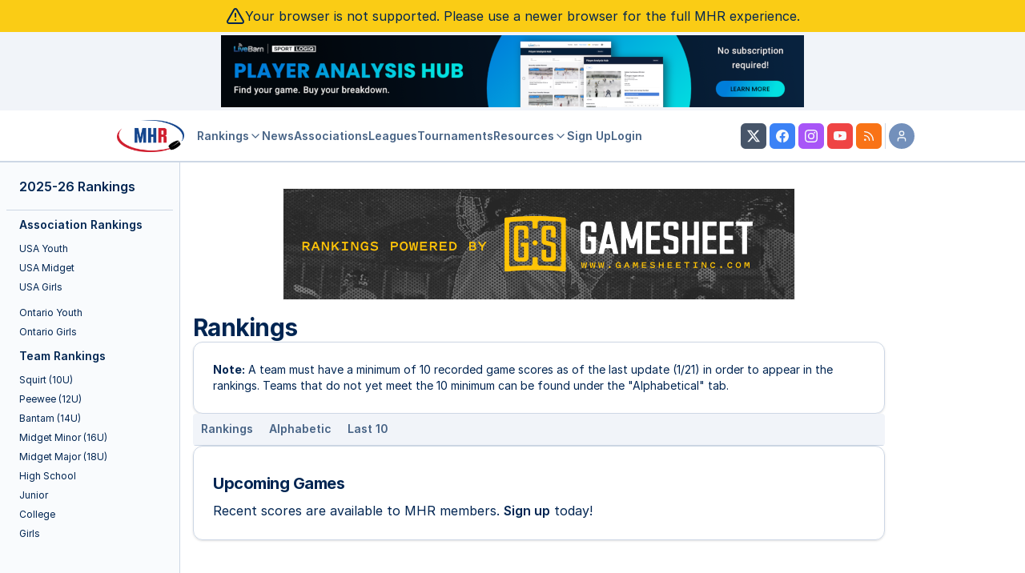

--- FILE ---
content_type: text/css
request_url: https://myhockeyrankings.com/js/franken-ui/1.1.0/core.min.css
body_size: 220076
content:
*,:before,:after{box-sizing:border-box;border-width:0;border-style:solid;border-color:#e5e7eb;--tw-border-spacing-x: 0;--tw-border-spacing-y: 0;--tw-translate-x: 0;--tw-translate-y: 0;--tw-rotate: 0;--tw-skew-x: 0;--tw-skew-y: 0;--tw-scale-x: 1;--tw-scale-y: 1;--tw-pan-x: ;--tw-pan-y: ;--tw-pinch-zoom: ;--tw-scroll-snap-strictness: proximity;--tw-gradient-from-position: ;--tw-gradient-via-position: ;--tw-gradient-to-position: ;--tw-ordinal: ;--tw-slashed-zero: ;--tw-numeric-figure: ;--tw-numeric-spacing: ;--tw-numeric-fraction: ;--tw-ring-inset: ;--tw-ring-offset-width: 0px;--tw-ring-offset-color: #fff;--tw-ring-color: rgb(59 130 246 / .5);--tw-ring-offset-shadow: 0 0 #0000;--tw-ring-shadow: 0 0 #0000;--tw-shadow: 0 0 #0000;--tw-shadow-colored: 0 0 #0000;--tw-blur: ;--tw-brightness: ;--tw-contrast: ;--tw-grayscale: ;--tw-hue-rotate: ;--tw-invert: ;--tw-saturate: ;--tw-sepia: ;--tw-drop-shadow: ;--tw-backdrop-blur: ;--tw-backdrop-brightness: ;--tw-backdrop-contrast: ;--tw-backdrop-grayscale: ;--tw-backdrop-hue-rotate: ;--tw-backdrop-invert: ;--tw-backdrop-opacity: ;--tw-backdrop-saturate: ;--tw-backdrop-sepia: ;--tw-contain-size: ;--tw-contain-layout: ;--tw-contain-paint: ;--tw-contain-style: }:before,:after{--tw-content: ""}html,:host{line-height:1.5;-webkit-text-size-adjust:100%;-moz-tab-size:4;tab-size:4;font-family:ui-sans-serif,system-ui,sans-serif,"Apple Color Emoji","Segoe UI Emoji",Segoe UI Symbol,"Noto Color Emoji";font-feature-settings:normal;font-variation-settings:normal;-webkit-tap-highlight-color:transparent}body{margin:0;line-height:inherit}hr{height:0;color:inherit;border-top-width:1px}abbr:where([title]){text-decoration:underline dotted}h1,h2,h3,h4,h5,h6{font-size:inherit;font-weight:inherit}a{color:inherit;text-decoration:inherit}b,strong{font-weight:bolder}code,kbd,samp,pre{font-family:ui-monospace,SFMono-Regular,Menlo,Monaco,Consolas,Liberation Mono,Courier New,monospace;font-feature-settings:normal;font-variation-settings:normal;font-size:1em}small{font-size:80%}sub,sup{font-size:75%;line-height:0;position:relative;vertical-align:baseline}sub{bottom:-.25em}sup{top:-.5em}table{text-indent:0;border-color:inherit;border-collapse:collapse}button,input,optgroup,select,textarea{font-family:inherit;font-feature-settings:inherit;font-variation-settings:inherit;font-size:100%;font-weight:inherit;line-height:inherit;letter-spacing:inherit;color:inherit;margin:0;padding:0}button,select{text-transform:none}button,input:where([type=button]),input:where([type=reset]),input:where([type=submit]){-webkit-appearance:button;background-color:transparent;background-image:none}:-moz-focusring{outline:auto}:-moz-ui-invalid{box-shadow:none}progress{vertical-align:baseline}::-webkit-inner-spin-button,::-webkit-outer-spin-button{height:auto}[type=search]{-webkit-appearance:textfield;outline-offset:-2px}::-webkit-search-decoration{-webkit-appearance:none}::-webkit-file-upload-button{-webkit-appearance:button;font:inherit}summary{display:list-item}blockquote,dl,dd,h1,h2,h3,h4,h5,h6,hr,figure,p,pre{margin:0}fieldset{margin:0;padding:0}legend{padding:0}ol,ul,menu{list-style:none;margin:0;padding:0}dialog{padding:0}textarea{resize:vertical}input::placeholder,textarea::placeholder{opacity:1;color:#9ca3af}button,[role=button]{cursor:pointer}:disabled{cursor:default}img,svg,video,canvas,audio,iframe,embed,object{display:block;vertical-align:middle}img,video{max-width:100%;height:auto}[hidden]{display:none}:root{--uk-breakpoint-s: 640px;--uk-breakpoint-m: 768px;--uk-breakpoint-l: 1024px;--uk-breakpoint-xl: 1080px;--uk-leader-fill-content: .;--uk-position-margin-offset: 0px}[uk-cloak]{display:none!important}::backdrop{--tw-border-spacing-x: 0;--tw-border-spacing-y: 0;--tw-translate-x: 0;--tw-translate-y: 0;--tw-rotate: 0;--tw-skew-x: 0;--tw-skew-y: 0;--tw-scale-x: 1;--tw-scale-y: 1;--tw-pan-x: ;--tw-pan-y: ;--tw-pinch-zoom: ;--tw-scroll-snap-strictness: proximity;--tw-gradient-from-position: ;--tw-gradient-via-position: ;--tw-gradient-to-position: ;--tw-ordinal: ;--tw-slashed-zero: ;--tw-numeric-figure: ;--tw-numeric-spacing: ;--tw-numeric-fraction: ;--tw-ring-inset: ;--tw-ring-offset-width: 0px;--tw-ring-offset-color: #fff;--tw-ring-color: rgb(59 130 246 / .5);--tw-ring-offset-shadow: 0 0 #0000;--tw-ring-shadow: 0 0 #0000;--tw-shadow: 0 0 #0000;--tw-shadow-colored: 0 0 #0000;--tw-blur: ;--tw-brightness: ;--tw-contrast: ;--tw-grayscale: ;--tw-hue-rotate: ;--tw-invert: ;--tw-saturate: ;--tw-sepia: ;--tw-drop-shadow: ;--tw-backdrop-blur: ;--tw-backdrop-brightness: ;--tw-backdrop-contrast: ;--tw-backdrop-grayscale: ;--tw-backdrop-hue-rotate: ;--tw-backdrop-invert: ;--tw-backdrop-opacity: ;--tw-backdrop-saturate: ;--tw-backdrop-sepia: ;--tw-contain-size: ;--tw-contain-layout: ;--tw-contain-paint: ;--tw-contain-style: }.uk-theme-zinc{--background: 0 0% 100%;--foreground: 240 10% 3.9%;--muted: 240 4.8% 95.9%;--muted-foreground: 240 3.8% 46.1%;--popover: 0 0% 100%;--popover-foreground: 240 10% 3.9%;--card: 0 0% 100%;--card-foreground: 240 10% 3.9%;--border: 240 5.9% 90%;--input: 240 5.9% 90%;--primary: 240 5.9% 10%;--primary-foreground: 0 0% 98%;--secondary: 240 4.8% 95.9%;--secondary-foreground: 240 5.9% 10%;--accent: 240 4.8% 95.9%;--accent-foreground: 240 5.9% 10%;--destructive: 0 84.2% 60.2%;--destructive-foreground: 0 0% 98%;--ring: 240 5.9% 10%;--uk-form-checkbox-image: url("data:image/svg+xml,%3Csvg width='15' height='15' viewBox='0 0 15 15' xmlns='http://www.w3.org/2000/svg'%3E%3Crect width='100%25' height='100%25' fill='%2318181b' /%3E%3Cpath d='M11.4669 3.72684C11.7558 3.91574 11.8369 4.30308 11.648 4.59198L7.39799 11.092C7.29783 11.2452 7.13556 11.3467 6.95402 11.3699C6.77247 11.3931 6.58989 11.3355 6.45446 11.2124L3.70446 8.71241C3.44905 8.48022 3.43023 8.08494 3.66242 7.82953C3.89461 7.57412 4.28989 7.55529 4.5453 7.78749L6.75292 9.79441L10.6018 3.90792C10.7907 3.61902 11.178 3.53795 11.4669 3.72684Z' fill='%23fafafa' fill-rule='evenodd' clip-rule='evenodd' %3E%3C/path%3E%3C/svg%3E");--uk-form-checkbox-image-indeterminate: url(data:image/svg+xml;charset=UTF-8,%3Csvg%20width%3D%2216%22%20height%3D%2216%22%20viewBox%3D%220%200%2016%2016%22%20xmlns%3D%22http%3A%2F%2Fwww.w3.org%2F2000%2Fsvg%22%3E%0A%20%20%20%20%3Crect%20fill%3D%22%2318181b%22%20x%3D%223%22%20y%3D%228%22%20width%3D%2210%22%20height%3D%221%22%20%2F%3E%0A%3C%2Fsvg%3E);--uk-form-radio-image: url("data:image/svg+xml,%3Csvg width='15' height='15' viewBox='0 0 15 15' fill='none' xmlns='http://www.w3.org/2000/svg'%3E%3Cpath d='M11.4669 3.72684C11.7558 3.91574 11.8369 4.30308 11.648 4.59198L7.39799 11.092C7.29783 11.2452 7.13556 11.3467 6.95402 11.3699C6.77247 11.3931 6.58989 11.3355 6.45446 11.2124L3.70446 8.71241C3.44905 8.48022 3.43023 8.08494 3.66242 7.82953C3.89461 7.57412 4.28989 7.55529 4.5453 7.78749L6.75292 9.79441L10.6018 3.90792C10.7907 3.61902 11.178 3.53795 11.4669 3.72684Z' fill='%2318181b' fill-rule='evenodd' clip-rule='evenodd' %3E%3C/path%3E%3C/svg%3E%0A");--uk-form-list-image: url("data:image/svg+xml,%3Csvg width='24' height='16' viewBox='0 0 24 16' xmlns='http://www.w3.org/2000/svg'%3E%3Cpolygon fill='%2318181b' points='12 1 9 6 15 6' /%3E%3Cpolygon fill='%2318181b' points='12 13 9 8 15 8' /%3E%3C/svg%3E%0A");--uk-divider-icon-image: url(data:image/svg+xml;charset=UTF-8,%3Csvg%20width%3D%2220%22%20height%3D%2220%22%20viewBox%3D%220%200%2020%2020%22%20xmlns%3D%22http%3A%2F%2Fwww.w3.org%2F2000%2Fsvg%22%3E%0A%20%20%20%20%3Ccircle%20fill%3D%22none%22%20stroke%3D%22%23e4e4e7%22%20stroke-width%3D%222%22%20cx%3D%2210%22%20cy%3D%2210%22%20r%3D%227%22%20%2F%3E%0A%3C%2Fsvg%3E%0A);--uk-stepper-check-image: url("data:image/svg+xml,%3Csvg width='15' height='15' viewBox='0 0 15 15' fill='none' xmlns='http://www.w3.org/2000/svg'%3E%3Cpath d='M11.4669 3.72684C11.7558 3.91574 11.8369 4.30308 11.648 4.59198L7.39799 11.092C7.29783 11.2452 7.13556 11.3467 6.95402 11.3699C6.77247 11.3931 6.58989 11.3355 6.45446 11.2124L3.70446 8.71241C3.44905 8.48022 3.43023 8.08494 3.66242 7.82953C3.89461 7.57412 4.28989 7.55529 4.5453 7.78749L6.75292 9.79441L10.6018 3.90792C10.7907 3.61902 11.178 3.53795 11.4669 3.72684Z' fill='%2318181b' fill-rule='evenodd' clip-rule='evenodd' %3E%3C/path%3E%3C/svg%3E%0A");--uk-list-bullet-image: url(data:image/svg+xml;charset=UTF-8,%3Csvg%20width%3D%226%22%20height%3D%226%22%20viewBox%3D%220%200%206%206%22%20xmlns%3D%22http%3A%2F%2Fwww.w3.org%2F2000%2Fsvg%22%3E%0A%20%20%20%20%3Ccircle%20fill%3D%22%2309090b%22%20cx%3D%223%22%20cy%3D%223%22%20r%3D%223%22%20%2F%3E%0A%3C%2Fsvg%3E)}.dark.uk-theme-zinc{--background: 240 10% 3.9%;--foreground: 0 0% 98%;--muted: 240 3.7% 15.9%;--muted-foreground: 240 5% 64.9%;--popover: 240 10% 3.9%;--popover-foreground: 0 0% 98%;--card: 240 10% 3.9%;--card-foreground: 0 0% 98%;--border: 240 3.7% 15.9%;--input: 240 3.7% 15.9%;--primary: 0 0% 98%;--primary-foreground: 240 5.9% 10%;--secondary: 240 3.7% 15.9%;--secondary-foreground: 0 0% 98%;--accent: 240 3.7% 15.9%;--accent-foreground: 0 0% 98%;--destructive: 0 62.8% 30.6%;--destructive-foreground: 0 0% 98%;--ring: 240 4.9% 83.9%;--uk-form-checkbox-image: url("data:image/svg+xml,%3Csvg width='15' height='15' viewBox='0 0 15 15' xmlns='http://www.w3.org/2000/svg'%3E%3Crect width='100%25' height='100%25' fill='%23fafafa' /%3E%3Cpath d='M11.4669 3.72684C11.7558 3.91574 11.8369 4.30308 11.648 4.59198L7.39799 11.092C7.29783 11.2452 7.13556 11.3467 6.95402 11.3699C6.77247 11.3931 6.58989 11.3355 6.45446 11.2124L3.70446 8.71241C3.44905 8.48022 3.43023 8.08494 3.66242 7.82953C3.89461 7.57412 4.28989 7.55529 4.5453 7.78749L6.75292 9.79441L10.6018 3.90792C10.7907 3.61902 11.178 3.53795 11.4669 3.72684Z' fill='%2318181b' fill-rule='evenodd' clip-rule='evenodd' %3E%3C/path%3E%3C/svg%3E");--uk-form-checkbox-image-indeterminate: url(data:image/svg+xml;charset=UTF-8,%3Csvg%20width%3D%2216%22%20height%3D%2216%22%20viewBox%3D%220%200%2016%2016%22%20xmlns%3D%22http%3A%2F%2Fwww.w3.org%2F2000%2Fsvg%22%3E%0A%20%20%20%20%3Crect%20fill%3D%22%23fafafa%22%20x%3D%223%22%20y%3D%228%22%20width%3D%2210%22%20height%3D%221%22%20%2F%3E%0A%3C%2Fsvg%3E);--uk-form-radio-image: url("data:image/svg+xml,%3Csvg width='15' height='15' viewBox='0 0 15 15' fill='none' xmlns='http://www.w3.org/2000/svg'%3E%3Cpath d='M11.4669 3.72684C11.7558 3.91574 11.8369 4.30308 11.648 4.59198L7.39799 11.092C7.29783 11.2452 7.13556 11.3467 6.95402 11.3699C6.77247 11.3931 6.58989 11.3355 6.45446 11.2124L3.70446 8.71241C3.44905 8.48022 3.43023 8.08494 3.66242 7.82953C3.89461 7.57412 4.28989 7.55529 4.5453 7.78749L6.75292 9.79441L10.6018 3.90792C10.7907 3.61902 11.178 3.53795 11.4669 3.72684Z' fill='%23fafafa' fill-rule='evenodd' clip-rule='evenodd' %3E%3C/path%3E%3C/svg%3E%0A");--uk-form-list-image: url("data:image/svg+xml,%3Csvg width='24' height='16' viewBox='0 0 24 16' xmlns='http://www.w3.org/2000/svg'%3E%3Cpolygon fill='%23fafafa' points='12 1 9 6 15 6' /%3E%3Cpolygon fill='%23fafafa' points='12 13 9 8 15 8' /%3E%3C/svg%3E%0A");--uk-divider-icon-image: url(data:image/svg+xml;charset=UTF-8,%3Csvg%20width%3D%2220%22%20height%3D%2220%22%20viewBox%3D%220%200%2020%2020%22%20xmlns%3D%22http%3A%2F%2Fwww.w3.org%2F2000%2Fsvg%22%3E%0A%20%20%20%20%3Ccircle%20fill%3D%22none%22%20stroke%3D%22%2327272a%22%20stroke-width%3D%222%22%20cx%3D%2210%22%20cy%3D%2210%22%20r%3D%227%22%20%2F%3E%0A%3C%2Fsvg%3E%0A);--uk-stepper-check-image: url("data:image/svg+xml,%3Csvg width='15' height='15' viewBox='0 0 15 15' fill='none' xmlns='http://www.w3.org/2000/svg'%3E%3Cpath d='M11.4669 3.72684C11.7558 3.91574 11.8369 4.30308 11.648 4.59198L7.39799 11.092C7.29783 11.2452 7.13556 11.3467 6.95402 11.3699C6.77247 11.3931 6.58989 11.3355 6.45446 11.2124L3.70446 8.71241C3.44905 8.48022 3.43023 8.08494 3.66242 7.82953C3.89461 7.57412 4.28989 7.55529 4.5453 7.78749L6.75292 9.79441L10.6018 3.90792C10.7907 3.61902 11.178 3.53795 11.4669 3.72684Z' fill='%23fafafa' fill-rule='evenodd' clip-rule='evenodd' %3E%3C/path%3E%3C/svg%3E%0A");--uk-list-bullet-image: url(data:image/svg+xml;charset=UTF-8,%3Csvg%20width%3D%226%22%20height%3D%226%22%20viewBox%3D%220%200%206%206%22%20xmlns%3D%22http%3A%2F%2Fwww.w3.org%2F2000%2Fsvg%22%3E%0A%20%20%20%20%3Ccircle%20fill%3D%22%23fafafa%22%20cx%3D%223%22%20cy%3D%223%22%20r%3D%223%22%20%2F%3E%0A%3C%2Fsvg%3E)}.uk-theme-slate{--background: 0 0% 100%;--foreground: 222.2 84% 4.9%;--muted: 210 40% 96.1%;--muted-foreground: 215.4 16.3% 46.9%;--popover: 0 0% 100%;--popover-foreground: 222.2 84% 4.9%;--card: 0 0% 100%;--card-foreground: 222.2 84% 4.9%;--border: 214.3 31.8% 91.4%;--input: 214.3 31.8% 91.4%;--primary: 222.2 47.4% 11.2%;--primary-foreground: 210 40% 98%;--secondary: 210 40% 96.1%;--secondary-foreground: 222.2 47.4% 11.2%;--accent: 210 40% 96.1%;--accent-foreground: 222.2 47.4% 11.2%;--destructive: 0 84.2% 60.2%;--destructive-foreground: 210 40% 98%;--ring: 222.2 84% 4.9%;--uk-form-checkbox-image: url("data:image/svg+xml,%3Csvg width='15' height='15' viewBox='0 0 15 15' xmlns='http://www.w3.org/2000/svg'%3E%3Crect width='100%25' height='100%25' fill='%230f172a' /%3E%3Cpath d='M11.4669 3.72684C11.7558 3.91574 11.8369 4.30308 11.648 4.59198L7.39799 11.092C7.29783 11.2452 7.13556 11.3467 6.95402 11.3699C6.77247 11.3931 6.58989 11.3355 6.45446 11.2124L3.70446 8.71241C3.44905 8.48022 3.43023 8.08494 3.66242 7.82953C3.89461 7.57412 4.28989 7.55529 4.5453 7.78749L6.75292 9.79441L10.6018 3.90792C10.7907 3.61902 11.178 3.53795 11.4669 3.72684Z' fill='%23f8fafc' fill-rule='evenodd' clip-rule='evenodd' %3E%3C/path%3E%3C/svg%3E");--uk-form-checkbox-image-indeterminate: url(data:image/svg+xml;charset=UTF-8,%3Csvg%20width%3D%2216%22%20height%3D%2216%22%20viewBox%3D%220%200%2016%2016%22%20xmlns%3D%22http%3A%2F%2Fwww.w3.org%2F2000%2Fsvg%22%3E%0A%20%20%20%20%3Crect%20fill%3D%22%230f172a%22%20x%3D%223%22%20y%3D%228%22%20width%3D%2210%22%20height%3D%221%22%20%2F%3E%0A%3C%2Fsvg%3E);--uk-form-radio-image: url("data:image/svg+xml,%3Csvg width='15' height='15' viewBox='0 0 15 15' fill='none' xmlns='http://www.w3.org/2000/svg'%3E%3Cpath d='M11.4669 3.72684C11.7558 3.91574 11.8369 4.30308 11.648 4.59198L7.39799 11.092C7.29783 11.2452 7.13556 11.3467 6.95402 11.3699C6.77247 11.3931 6.58989 11.3355 6.45446 11.2124L3.70446 8.71241C3.44905 8.48022 3.43023 8.08494 3.66242 7.82953C3.89461 7.57412 4.28989 7.55529 4.5453 7.78749L6.75292 9.79441L10.6018 3.90792C10.7907 3.61902 11.178 3.53795 11.4669 3.72684Z' fill='%230f172a' fill-rule='evenodd' clip-rule='evenodd' %3E%3C/path%3E%3C/svg%3E%0A");--uk-form-list-image: url("data:image/svg+xml,%3Csvg width='24' height='16' viewBox='0 0 24 16' xmlns='http://www.w3.org/2000/svg'%3E%3Cpolygon fill='%230f172a' points='12 1 9 6 15 6' /%3E%3Cpolygon fill='%230f172a' points='12 13 9 8 15 8' /%3E%3C/svg%3E%0A");--uk-divider-icon-image: url(data:image/svg+xml;charset=UTF-8,%3Csvg%20width%3D%2220%22%20height%3D%2220%22%20viewBox%3D%220%200%2020%2020%22%20xmlns%3D%22http%3A%2F%2Fwww.w3.org%2F2000%2Fsvg%22%3E%0A%20%20%20%20%3Ccircle%20fill%3D%22none%22%20stroke%3D%22%23e2e8f0%22%20stroke-width%3D%222%22%20cx%3D%2210%22%20cy%3D%2210%22%20r%3D%227%22%20%2F%3E%0A%3C%2Fsvg%3E%0A);--uk-stepper-check-image: url("data:image/svg+xml,%3Csvg width='15' height='15' viewBox='0 0 15 15' fill='none' xmlns='http://www.w3.org/2000/svg'%3E%3Cpath d='M11.4669 3.72684C11.7558 3.91574 11.8369 4.30308 11.648 4.59198L7.39799 11.092C7.29783 11.2452 7.13556 11.3467 6.95402 11.3699C6.77247 11.3931 6.58989 11.3355 6.45446 11.2124L3.70446 8.71241C3.44905 8.48022 3.43023 8.08494 3.66242 7.82953C3.89461 7.57412 4.28989 7.55529 4.5453 7.78749L6.75292 9.79441L10.6018 3.90792C10.7907 3.61902 11.178 3.53795 11.4669 3.72684Z' fill='%230f172a' fill-rule='evenodd' clip-rule='evenodd' %3E%3C/path%3E%3C/svg%3E%0A");--uk-list-bullet-image: url(data:image/svg+xml;charset=UTF-8,%3Csvg%20width%3D%226%22%20height%3D%226%22%20viewBox%3D%220%200%206%206%22%20xmlns%3D%22http%3A%2F%2Fwww.w3.org%2F2000%2Fsvg%22%3E%0A%20%20%20%20%3Ccircle%20fill%3D%22%23020817%22%20cx%3D%223%22%20cy%3D%223%22%20r%3D%223%22%20%2F%3E%0A%3C%2Fsvg%3E)}.dark.uk-theme-slate{--background: 222.2 84% 4.9%;--foreground: 210 40% 98%;--muted: 217.2 32.6% 17.5%;--muted-foreground: 215 20.2% 65.1%;--popover: 222.2 84% 4.9%;--popover-foreground: 210 40% 98%;--card: 222.2 84% 4.9%;--card-foreground: 210 40% 98%;--border: 217.2 32.6% 17.5%;--input: 217.2 32.6% 17.5%;--primary: 210 40% 98%;--primary-foreground: 222.2 47.4% 11.2%;--secondary: 217.2 32.6% 17.5%;--secondary-foreground: 210 40% 98%;--accent: 217.2 32.6% 17.5%;--accent-foreground: 210 40% 98%;--destructive: 0 62.8% 30.6%;--destructive-foreground: 210 40% 98%;--ring: 212.7 26.8% 83.9;--uk-form-checkbox-image: url("data:image/svg+xml,%3Csvg width='15' height='15' viewBox='0 0 15 15' xmlns='http://www.w3.org/2000/svg'%3E%3Crect width='100%25' height='100%25' fill='%23f8fafc' /%3E%3Cpath d='M11.4669 3.72684C11.7558 3.91574 11.8369 4.30308 11.648 4.59198L7.39799 11.092C7.29783 11.2452 7.13556 11.3467 6.95402 11.3699C6.77247 11.3931 6.58989 11.3355 6.45446 11.2124L3.70446 8.71241C3.44905 8.48022 3.43023 8.08494 3.66242 7.82953C3.89461 7.57412 4.28989 7.55529 4.5453 7.78749L6.75292 9.79441L10.6018 3.90792C10.7907 3.61902 11.178 3.53795 11.4669 3.72684Z' fill='%230f172a' fill-rule='evenodd' clip-rule='evenodd' %3E%3C/path%3E%3C/svg%3E");--uk-form-checkbox-image-indeterminate: url(data:image/svg+xml;charset=UTF-8,%3Csvg%20width%3D%2216%22%20height%3D%2216%22%20viewBox%3D%220%200%2016%2016%22%20xmlns%3D%22http%3A%2F%2Fwww.w3.org%2F2000%2Fsvg%22%3E%0A%20%20%20%20%3Crect%20fill%3D%22%23f8fafc%22%20x%3D%223%22%20y%3D%228%22%20width%3D%2210%22%20height%3D%221%22%20%2F%3E%0A%3C%2Fsvg%3E);--uk-form-radio-image: url("data:image/svg+xml,%3Csvg width='15' height='15' viewBox='0 0 15 15' fill='none' xmlns='http://www.w3.org/2000/svg'%3E%3Cpath d='M11.4669 3.72684C11.7558 3.91574 11.8369 4.30308 11.648 4.59198L7.39799 11.092C7.29783 11.2452 7.13556 11.3467 6.95402 11.3699C6.77247 11.3931 6.58989 11.3355 6.45446 11.2124L3.70446 8.71241C3.44905 8.48022 3.43023 8.08494 3.66242 7.82953C3.89461 7.57412 4.28989 7.55529 4.5453 7.78749L6.75292 9.79441L10.6018 3.90792C10.7907 3.61902 11.178 3.53795 11.4669 3.72684Z' fill='%23f8fafc' fill-rule='evenodd' clip-rule='evenodd' %3E%3C/path%3E%3C/svg%3E%0A");--uk-form-list-image: url("data:image/svg+xml,%3Csvg width='24' height='16' viewBox='0 0 24 16' xmlns='http://www.w3.org/2000/svg'%3E%3Cpolygon fill='%23f8fafc' points='12 1 9 6 15 6' /%3E%3Cpolygon fill='%23f8fafc' points='12 13 9 8 15 8' /%3E%3C/svg%3E%0A");--uk-divider-icon-image: url(data:image/svg+xml;charset=UTF-8,%3Csvg%20width%3D%2220%22%20height%3D%2220%22%20viewBox%3D%220%200%2020%2020%22%20xmlns%3D%22http%3A%2F%2Fwww.w3.org%2F2000%2Fsvg%22%3E%0A%20%20%20%20%3Ccircle%20fill%3D%22none%22%20stroke%3D%22%231e293b%22%20stroke-width%3D%222%22%20cx%3D%2210%22%20cy%3D%2210%22%20r%3D%227%22%20%2F%3E%0A%3C%2Fsvg%3E%0A);--uk-stepper-check-image: url("data:image/svg+xml,%3Csvg width='15' height='15' viewBox='0 0 15 15' fill='none' xmlns='http://www.w3.org/2000/svg'%3E%3Cpath d='M11.4669 3.72684C11.7558 3.91574 11.8369 4.30308 11.648 4.59198L7.39799 11.092C7.29783 11.2452 7.13556 11.3467 6.95402 11.3699C6.77247 11.3931 6.58989 11.3355 6.45446 11.2124L3.70446 8.71241C3.44905 8.48022 3.43023 8.08494 3.66242 7.82953C3.89461 7.57412 4.28989 7.55529 4.5453 7.78749L6.75292 9.79441L10.6018 3.90792C10.7907 3.61902 11.178 3.53795 11.4669 3.72684Z' fill='%23f8fafc' fill-rule='evenodd' clip-rule='evenodd' %3E%3C/path%3E%3C/svg%3E%0A");--uk-list-bullet-image: url(data:image/svg+xml;charset=UTF-8,%3Csvg%20width%3D%226%22%20height%3D%226%22%20viewBox%3D%220%200%206%206%22%20xmlns%3D%22http%3A%2F%2Fwww.w3.org%2F2000%2Fsvg%22%3E%0A%20%20%20%20%3Ccircle%20fill%3D%22%23f8fafc%22%20cx%3D%223%22%20cy%3D%223%22%20r%3D%223%22%20%2F%3E%0A%3C%2Fsvg%3E)}.uk-theme-stone{--background: 0 0% 100%;--foreground: 20 14.3% 4.1%;--muted: 60 4.8% 95.9%;--muted-foreground: 25 5.3% 44.7%;--popover: 0 0% 100%;--popover-foreground: 20 14.3% 4.1%;--card: 0 0% 100%;--card-foreground: 20 14.3% 4.1%;--border: 20 5.9% 90%;--input: 20 5.9% 90%;--primary: 24 9.8% 10%;--primary-foreground: 60 9.1% 97.8%;--secondary: 60 4.8% 95.9%;--secondary-foreground: 24 9.8% 10%;--accent: 60 4.8% 95.9%;--accent-foreground: 24 9.8% 10%;--destructive: 0 84.2% 60.2%;--destructive-foreground: 60 9.1% 97.8%;--ring: 20 14.3% 4.1%;--uk-form-checkbox-image: url("data:image/svg+xml,%3Csvg width='15' height='15' viewBox='0 0 15 15' xmlns='http://www.w3.org/2000/svg'%3E%3Crect width='100%25' height='100%25' fill='%231c1917' /%3E%3Cpath d='M11.4669 3.72684C11.7558 3.91574 11.8369 4.30308 11.648 4.59198L7.39799 11.092C7.29783 11.2452 7.13556 11.3467 6.95402 11.3699C6.77247 11.3931 6.58989 11.3355 6.45446 11.2124L3.70446 8.71241C3.44905 8.48022 3.43023 8.08494 3.66242 7.82953C3.89461 7.57412 4.28989 7.55529 4.5453 7.78749L6.75292 9.79441L10.6018 3.90792C10.7907 3.61902 11.178 3.53795 11.4669 3.72684Z' fill='%23fafaf9' fill-rule='evenodd' clip-rule='evenodd' %3E%3C/path%3E%3C/svg%3E");--uk-form-checkbox-image-indeterminate: url(data:image/svg+xml;charset=UTF-8,%3Csvg%20width%3D%2216%22%20height%3D%2216%22%20viewBox%3D%220%200%2016%2016%22%20xmlns%3D%22http%3A%2F%2Fwww.w3.org%2F2000%2Fsvg%22%3E%0A%20%20%20%20%3Crect%20fill%3D%22%231c1917%22%20x%3D%223%22%20y%3D%228%22%20width%3D%2210%22%20height%3D%221%22%20%2F%3E%0A%3C%2Fsvg%3E);--uk-form-radio-image: url("data:image/svg+xml,%3Csvg width='15' height='15' viewBox='0 0 15 15' fill='none' xmlns='http://www.w3.org/2000/svg'%3E%3Cpath d='M11.4669 3.72684C11.7558 3.91574 11.8369 4.30308 11.648 4.59198L7.39799 11.092C7.29783 11.2452 7.13556 11.3467 6.95402 11.3699C6.77247 11.3931 6.58989 11.3355 6.45446 11.2124L3.70446 8.71241C3.44905 8.48022 3.43023 8.08494 3.66242 7.82953C3.89461 7.57412 4.28989 7.55529 4.5453 7.78749L6.75292 9.79441L10.6018 3.90792C10.7907 3.61902 11.178 3.53795 11.4669 3.72684Z' fill='%231c1917' fill-rule='evenodd' clip-rule='evenodd' %3E%3C/path%3E%3C/svg%3E%0A");--uk-form-list-image: url("data:image/svg+xml,%3Csvg width='24' height='16' viewBox='0 0 24 16' xmlns='http://www.w3.org/2000/svg'%3E%3Cpolygon fill='%231c1917' points='12 1 9 6 15 6' /%3E%3Cpolygon fill='%231c1917' points='12 13 9 8 15 8' /%3E%3C/svg%3E%0A");--uk-divider-icon-image: url(data:image/svg+xml;charset=UTF-8,%3Csvg%20width%3D%2220%22%20height%3D%2220%22%20viewBox%3D%220%200%2020%2020%22%20xmlns%3D%22http%3A%2F%2Fwww.w3.org%2F2000%2Fsvg%22%3E%0A%20%20%20%20%3Ccircle%20fill%3D%22none%22%20stroke%3D%22%23e7e5e4%22%20stroke-width%3D%222%22%20cx%3D%2210%22%20cy%3D%2210%22%20r%3D%227%22%20%2F%3E%0A%3C%2Fsvg%3E%0A);--uk-stepper-check-image: url("data:image/svg+xml,%3Csvg width='15' height='15' viewBox='0 0 15 15' fill='none' xmlns='http://www.w3.org/2000/svg'%3E%3Cpath d='M11.4669 3.72684C11.7558 3.91574 11.8369 4.30308 11.648 4.59198L7.39799 11.092C7.29783 11.2452 7.13556 11.3467 6.95402 11.3699C6.77247 11.3931 6.58989 11.3355 6.45446 11.2124L3.70446 8.71241C3.44905 8.48022 3.43023 8.08494 3.66242 7.82953C3.89461 7.57412 4.28989 7.55529 4.5453 7.78749L6.75292 9.79441L10.6018 3.90792C10.7907 3.61902 11.178 3.53795 11.4669 3.72684Z' fill='%231c1917' fill-rule='evenodd' clip-rule='evenodd' %3E%3C/path%3E%3C/svg%3E%0A");--uk-list-bullet-image: url(data:image/svg+xml;charset=UTF-8,%3Csvg%20width%3D%226%22%20height%3D%226%22%20viewBox%3D%220%200%206%206%22%20xmlns%3D%22http%3A%2F%2Fwww.w3.org%2F2000%2Fsvg%22%3E%0A%20%20%20%20%3Ccircle%20fill%3D%22%230c0a09%22%20cx%3D%223%22%20cy%3D%223%22%20r%3D%223%22%20%2F%3E%0A%3C%2Fsvg%3E)}.dark.uk-theme-stone{--background: 20 14.3% 4.1%;--foreground: 60 9.1% 97.8%;--muted: 12 6.5% 15.1%;--muted-foreground: 24 5.4% 63.9%;--popover: 20 14.3% 4.1%;--popover-foreground: 60 9.1% 97.8%;--card: 20 14.3% 4.1%;--card-foreground: 60 9.1% 97.8%;--border: 12 6.5% 15.1%;--input: 12 6.5% 15.1%;--primary: 60 9.1% 97.8%;--primary-foreground: 24 9.8% 10%;--secondary: 12 6.5% 15.1%;--secondary-foreground: 60 9.1% 97.8%;--accent: 12 6.5% 15.1%;--accent-foreground: 60 9.1% 97.8%;--destructive: 0 62.8% 30.6%;--destructive-foreground: 60 9.1% 97.8%;--ring: 24 5.7% 82.9%;--uk-form-checkbox-image: url("data:image/svg+xml,%3Csvg width='15' height='15' viewBox='0 0 15 15' xmlns='http://www.w3.org/2000/svg'%3E%3Crect width='100%25' height='100%25' fill='%23fafaf9' /%3E%3Cpath d='M11.4669 3.72684C11.7558 3.91574 11.8369 4.30308 11.648 4.59198L7.39799 11.092C7.29783 11.2452 7.13556 11.3467 6.95402 11.3699C6.77247 11.3931 6.58989 11.3355 6.45446 11.2124L3.70446 8.71241C3.44905 8.48022 3.43023 8.08494 3.66242 7.82953C3.89461 7.57412 4.28989 7.55529 4.5453 7.78749L6.75292 9.79441L10.6018 3.90792C10.7907 3.61902 11.178 3.53795 11.4669 3.72684Z' fill='%231c1917' fill-rule='evenodd' clip-rule='evenodd' %3E%3C/path%3E%3C/svg%3E");--uk-form-checkbox-image-indeterminate: url(data:image/svg+xml;charset=UTF-8,%3Csvg%20width%3D%2216%22%20height%3D%2216%22%20viewBox%3D%220%200%2016%2016%22%20xmlns%3D%22http%3A%2F%2Fwww.w3.org%2F2000%2Fsvg%22%3E%0A%20%20%20%20%3Crect%20fill%3D%22%23fafaf9%22%20x%3D%223%22%20y%3D%228%22%20width%3D%2210%22%20height%3D%221%22%20%2F%3E%0A%3C%2Fsvg%3E);--uk-form-radio-image: url("data:image/svg+xml,%3Csvg width='15' height='15' viewBox='0 0 15 15' fill='none' xmlns='http://www.w3.org/2000/svg'%3E%3Cpath d='M11.4669 3.72684C11.7558 3.91574 11.8369 4.30308 11.648 4.59198L7.39799 11.092C7.29783 11.2452 7.13556 11.3467 6.95402 11.3699C6.77247 11.3931 6.58989 11.3355 6.45446 11.2124L3.70446 8.71241C3.44905 8.48022 3.43023 8.08494 3.66242 7.82953C3.89461 7.57412 4.28989 7.55529 4.5453 7.78749L6.75292 9.79441L10.6018 3.90792C10.7907 3.61902 11.178 3.53795 11.4669 3.72684Z' fill='%23fafaf9' fill-rule='evenodd' clip-rule='evenodd' %3E%3C/path%3E%3C/svg%3E%0A");--uk-form-list-image: url("data:image/svg+xml,%3Csvg width='24' height='16' viewBox='0 0 24 16' xmlns='http://www.w3.org/2000/svg'%3E%3Cpolygon fill='%23fafaf9' points='12 1 9 6 15 6' /%3E%3Cpolygon fill='%23fafaf9' points='12 13 9 8 15 8' /%3E%3C/svg%3E%0A");--uk-divider-icon-image: url(data:image/svg+xml;charset=UTF-8,%3Csvg%20width%3D%2220%22%20height%3D%2220%22%20viewBox%3D%220%200%2020%2020%22%20xmlns%3D%22http%3A%2F%2Fwww.w3.org%2F2000%2Fsvg%22%3E%0A%20%20%20%20%3Ccircle%20fill%3D%22none%22%20stroke%3D%22%23292524%22%20stroke-width%3D%222%22%20cx%3D%2210%22%20cy%3D%2210%22%20r%3D%227%22%20%2F%3E%0A%3C%2Fsvg%3E%0A);--uk-stepper-check-image: url("data:image/svg+xml,%3Csvg width='15' height='15' viewBox='0 0 15 15' fill='none' xmlns='http://www.w3.org/2000/svg'%3E%3Cpath d='M11.4669 3.72684C11.7558 3.91574 11.8369 4.30308 11.648 4.59198L7.39799 11.092C7.29783 11.2452 7.13556 11.3467 6.95402 11.3699C6.77247 11.3931 6.58989 11.3355 6.45446 11.2124L3.70446 8.71241C3.44905 8.48022 3.43023 8.08494 3.66242 7.82953C3.89461 7.57412 4.28989 7.55529 4.5453 7.78749L6.75292 9.79441L10.6018 3.90792C10.7907 3.61902 11.178 3.53795 11.4669 3.72684Z' fill='%23fafaf9' fill-rule='evenodd' clip-rule='evenodd' %3E%3C/path%3E%3C/svg%3E%0A");--uk-list-bullet-image: url(data:image/svg+xml;charset=UTF-8,%3Csvg%20width%3D%226%22%20height%3D%226%22%20viewBox%3D%220%200%206%206%22%20xmlns%3D%22http%3A%2F%2Fwww.w3.org%2F2000%2Fsvg%22%3E%0A%20%20%20%20%3Ccircle%20fill%3D%22%23fafaf9%22%20cx%3D%223%22%20cy%3D%223%22%20r%3D%223%22%20%2F%3E%0A%3C%2Fsvg%3E)}.uk-theme-gray{--background: 0 0% 100%;--foreground: 224 71.4% 4.1%;--muted: 220 14.3% 95.9%;--muted-foreground: 220 8.9% 46.1%;--popover: 0 0% 100%;--popover-foreground: 224 71.4% 4.1%;--card: 0 0% 100%;--card-foreground: 224 71.4% 4.1%;--border: 220 13% 91%;--input: 220 13% 91%;--primary: 220.9 39.3% 11%;--primary-foreground: 210 20% 98%;--secondary: 220 14.3% 95.9%;--secondary-foreground: 220.9 39.3% 11%;--accent: 220 14.3% 95.9%;--accent-foreground: 220.9 39.3% 11%;--destructive: 0 84.2% 60.2%;--destructive-foreground: 210 20% 98%;--ring: 224 71.4% 4.1%;--uk-form-checkbox-image: url("data:image/svg+xml,%3Csvg width='15' height='15' viewBox='0 0 15 15' xmlns='http://www.w3.org/2000/svg'%3E%3Crect width='100%25' height='100%25' fill='%23111827' /%3E%3Cpath d='M11.4669 3.72684C11.7558 3.91574 11.8369 4.30308 11.648 4.59198L7.39799 11.092C7.29783 11.2452 7.13556 11.3467 6.95402 11.3699C6.77247 11.3931 6.58989 11.3355 6.45446 11.2124L3.70446 8.71241C3.44905 8.48022 3.43023 8.08494 3.66242 7.82953C3.89461 7.57412 4.28989 7.55529 4.5453 7.78749L6.75292 9.79441L10.6018 3.90792C10.7907 3.61902 11.178 3.53795 11.4669 3.72684Z' fill='%23f9fafb' fill-rule='evenodd' clip-rule='evenodd' %3E%3C/path%3E%3C/svg%3E");--uk-form-checkbox-image-indeterminate: url(data:image/svg+xml;charset=UTF-8,%3Csvg%20width%3D%2216%22%20height%3D%2216%22%20viewBox%3D%220%200%2016%2016%22%20xmlns%3D%22http%3A%2F%2Fwww.w3.org%2F2000%2Fsvg%22%3E%0A%20%20%20%20%3Crect%20fill%3D%22%23111827%22%20x%3D%223%22%20y%3D%228%22%20width%3D%2210%22%20height%3D%221%22%20%2F%3E%0A%3C%2Fsvg%3E);--uk-form-radio-image: url("data:image/svg+xml,%3Csvg width='15' height='15' viewBox='0 0 15 15' fill='none' xmlns='http://www.w3.org/2000/svg'%3E%3Cpath d='M11.4669 3.72684C11.7558 3.91574 11.8369 4.30308 11.648 4.59198L7.39799 11.092C7.29783 11.2452 7.13556 11.3467 6.95402 11.3699C6.77247 11.3931 6.58989 11.3355 6.45446 11.2124L3.70446 8.71241C3.44905 8.48022 3.43023 8.08494 3.66242 7.82953C3.89461 7.57412 4.28989 7.55529 4.5453 7.78749L6.75292 9.79441L10.6018 3.90792C10.7907 3.61902 11.178 3.53795 11.4669 3.72684Z' fill='%23111827' fill-rule='evenodd' clip-rule='evenodd' %3E%3C/path%3E%3C/svg%3E%0A");--uk-form-list-image: url("data:image/svg+xml,%3Csvg width='24' height='16' viewBox='0 0 24 16' xmlns='http://www.w3.org/2000/svg'%3E%3Cpolygon fill='%23111827' points='12 1 9 6 15 6' /%3E%3Cpolygon fill='%23111827' points='12 13 9 8 15 8' /%3E%3C/svg%3E%0A");--uk-divider-icon-image: url(data:image/svg+xml;charset=UTF-8,%3Csvg%20width%3D%2220%22%20height%3D%2220%22%20viewBox%3D%220%200%2020%2020%22%20xmlns%3D%22http%3A%2F%2Fwww.w3.org%2F2000%2Fsvg%22%3E%0A%20%20%20%20%3Ccircle%20fill%3D%22none%22%20stroke%3D%22%23e5e7eb%22%20stroke-width%3D%222%22%20cx%3D%2210%22%20cy%3D%2210%22%20r%3D%227%22%20%2F%3E%0A%3C%2Fsvg%3E%0A);--uk-stepper-check-image: url("data:image/svg+xml,%3Csvg width='15' height='15' viewBox='0 0 15 15' fill='none' xmlns='http://www.w3.org/2000/svg'%3E%3Cpath d='M11.4669 3.72684C11.7558 3.91574 11.8369 4.30308 11.648 4.59198L7.39799 11.092C7.29783 11.2452 7.13556 11.3467 6.95402 11.3699C6.77247 11.3931 6.58989 11.3355 6.45446 11.2124L3.70446 8.71241C3.44905 8.48022 3.43023 8.08494 3.66242 7.82953C3.89461 7.57412 4.28989 7.55529 4.5453 7.78749L6.75292 9.79441L10.6018 3.90792C10.7907 3.61902 11.178 3.53795 11.4669 3.72684Z' fill='%23111827' fill-rule='evenodd' clip-rule='evenodd' %3E%3C/path%3E%3C/svg%3E%0A");--uk-list-bullet-image: url(data:image/svg+xml;charset=UTF-8,%3Csvg%20width%3D%226%22%20height%3D%226%22%20viewBox%3D%220%200%206%206%22%20xmlns%3D%22http%3A%2F%2Fwww.w3.org%2F2000%2Fsvg%22%3E%0A%20%20%20%20%3Ccircle%20fill%3D%22%23030712%22%20cx%3D%223%22%20cy%3D%223%22%20r%3D%223%22%20%2F%3E%0A%3C%2Fsvg%3E)}.dark.uk-theme-gray{--background: 224 71.4% 4.1%;--foreground: 210 20% 98%;--muted: 215 27.9% 16.9%;--muted-foreground: 217.9 10.6% 64.9%;--popover: 224 71.4% 4.1%;--popover-foreground: 210 20% 98%;--card: 224 71.4% 4.1%;--card-foreground: 210 20% 98%;--border: 215 27.9% 16.9%;--input: 215 27.9% 16.9%;--primary: 210 20% 98%;--primary-foreground: 220.9 39.3% 11%;--secondary: 215 27.9% 16.9%;--secondary-foreground: 210 20% 98%;--accent: 215 27.9% 16.9%;--accent-foreground: 210 20% 98%;--destructive: 0 62.8% 30.6%;--destructive-foreground: 210 20% 98%;--ring: 216 12.2% 83.9%;--uk-form-checkbox-image: url("data:image/svg+xml,%3Csvg width='15' height='15' viewBox='0 0 15 15' xmlns='http://www.w3.org/2000/svg'%3E%3Crect width='100%25' height='100%25' fill='%23f9fafb' /%3E%3Cpath d='M11.4669 3.72684C11.7558 3.91574 11.8369 4.30308 11.648 4.59198L7.39799 11.092C7.29783 11.2452 7.13556 11.3467 6.95402 11.3699C6.77247 11.3931 6.58989 11.3355 6.45446 11.2124L3.70446 8.71241C3.44905 8.48022 3.43023 8.08494 3.66242 7.82953C3.89461 7.57412 4.28989 7.55529 4.5453 7.78749L6.75292 9.79441L10.6018 3.90792C10.7907 3.61902 11.178 3.53795 11.4669 3.72684Z' fill='%23111827' fill-rule='evenodd' clip-rule='evenodd' %3E%3C/path%3E%3C/svg%3E");--uk-form-checkbox-image-indeterminate: url(data:image/svg+xml;charset=UTF-8,%3Csvg%20width%3D%2216%22%20height%3D%2216%22%20viewBox%3D%220%200%2016%2016%22%20xmlns%3D%22http%3A%2F%2Fwww.w3.org%2F2000%2Fsvg%22%3E%0A%20%20%20%20%3Crect%20fill%3D%22%23f9fafb%22%20x%3D%223%22%20y%3D%228%22%20width%3D%2210%22%20height%3D%221%22%20%2F%3E%0A%3C%2Fsvg%3E);--uk-form-radio-image: url("data:image/svg+xml,%3Csvg width='15' height='15' viewBox='0 0 15 15' fill='none' xmlns='http://www.w3.org/2000/svg'%3E%3Cpath d='M11.4669 3.72684C11.7558 3.91574 11.8369 4.30308 11.648 4.59198L7.39799 11.092C7.29783 11.2452 7.13556 11.3467 6.95402 11.3699C6.77247 11.3931 6.58989 11.3355 6.45446 11.2124L3.70446 8.71241C3.44905 8.48022 3.43023 8.08494 3.66242 7.82953C3.89461 7.57412 4.28989 7.55529 4.5453 7.78749L6.75292 9.79441L10.6018 3.90792C10.7907 3.61902 11.178 3.53795 11.4669 3.72684Z' fill='%23f9fafb' fill-rule='evenodd' clip-rule='evenodd' %3E%3C/path%3E%3C/svg%3E%0A");--uk-form-list-image: url("data:image/svg+xml,%3Csvg width='24' height='16' viewBox='0 0 24 16' xmlns='http://www.w3.org/2000/svg'%3E%3Cpolygon fill='%23f9fafb' points='12 1 9 6 15 6' /%3E%3Cpolygon fill='%23f9fafb' points='12 13 9 8 15 8' /%3E%3C/svg%3E%0A");--uk-divider-icon-image: url(data:image/svg+xml;charset=UTF-8,%3Csvg%20width%3D%2220%22%20height%3D%2220%22%20viewBox%3D%220%200%2020%2020%22%20xmlns%3D%22http%3A%2F%2Fwww.w3.org%2F2000%2Fsvg%22%3E%0A%20%20%20%20%3Ccircle%20fill%3D%22none%22%20stroke%3D%22%231f2937%22%20stroke-width%3D%222%22%20cx%3D%2210%22%20cy%3D%2210%22%20r%3D%227%22%20%2F%3E%0A%3C%2Fsvg%3E%0A);--uk-stepper-check-image: url("data:image/svg+xml,%3Csvg width='15' height='15' viewBox='0 0 15 15' fill='none' xmlns='http://www.w3.org/2000/svg'%3E%3Cpath d='M11.4669 3.72684C11.7558 3.91574 11.8369 4.30308 11.648 4.59198L7.39799 11.092C7.29783 11.2452 7.13556 11.3467 6.95402 11.3699C6.77247 11.3931 6.58989 11.3355 6.45446 11.2124L3.70446 8.71241C3.44905 8.48022 3.43023 8.08494 3.66242 7.82953C3.89461 7.57412 4.28989 7.55529 4.5453 7.78749L6.75292 9.79441L10.6018 3.90792C10.7907 3.61902 11.178 3.53795 11.4669 3.72684Z' fill='%23f9fafb' fill-rule='evenodd' clip-rule='evenodd' %3E%3C/path%3E%3C/svg%3E%0A");--uk-list-bullet-image: url(data:image/svg+xml;charset=UTF-8,%3Csvg%20width%3D%226%22%20height%3D%226%22%20viewBox%3D%220%200%206%206%22%20xmlns%3D%22http%3A%2F%2Fwww.w3.org%2F2000%2Fsvg%22%3E%0A%20%20%20%20%3Ccircle%20fill%3D%22%23f9fafb%22%20cx%3D%223%22%20cy%3D%223%22%20r%3D%223%22%20%2F%3E%0A%3C%2Fsvg%3E)}.uk-theme-neutral{--background: 0 0% 100%;--foreground: 0 0% 3.9%;--muted: 0 0% 96.1%;--muted-foreground: 0 0% 45.1%;--popover: 0 0% 100%;--popover-foreground: 0 0% 3.9%;--card: 0 0% 100%;--card-foreground: 0 0% 3.9%;--border: 0 0% 89.8%;--input: 0 0% 89.8%;--primary: 0 0% 9%;--primary-foreground: 0 0% 98%;--secondary: 0 0% 96.1%;--secondary-foreground: 0 0% 9%;--accent: 0 0% 96.1%;--accent-foreground: 0 0% 9%;--destructive: 0 84.2% 60.2%;--destructive-foreground: 0 0% 98%;--ring: 0 0% 3.9%;--uk-form-checkbox-image: url("data:image/svg+xml,%3Csvg width='15' height='15' viewBox='0 0 15 15' xmlns='http://www.w3.org/2000/svg'%3E%3Crect width='100%25' height='100%25' fill='%23171717' /%3E%3Cpath d='M11.4669 3.72684C11.7558 3.91574 11.8369 4.30308 11.648 4.59198L7.39799 11.092C7.29783 11.2452 7.13556 11.3467 6.95402 11.3699C6.77247 11.3931 6.58989 11.3355 6.45446 11.2124L3.70446 8.71241C3.44905 8.48022 3.43023 8.08494 3.66242 7.82953C3.89461 7.57412 4.28989 7.55529 4.5453 7.78749L6.75292 9.79441L10.6018 3.90792C10.7907 3.61902 11.178 3.53795 11.4669 3.72684Z' fill='%23fafafa' fill-rule='evenodd' clip-rule='evenodd' %3E%3C/path%3E%3C/svg%3E");--uk-form-checkbox-image-indeterminate: url(data:image/svg+xml;charset=UTF-8,%3Csvg%20width%3D%2216%22%20height%3D%2216%22%20viewBox%3D%220%200%2016%2016%22%20xmlns%3D%22http%3A%2F%2Fwww.w3.org%2F2000%2Fsvg%22%3E%0A%20%20%20%20%3Crect%20fill%3D%22%23171717%22%20x%3D%223%22%20y%3D%228%22%20width%3D%2210%22%20height%3D%221%22%20%2F%3E%0A%3C%2Fsvg%3E);--uk-form-radio-image: url("data:image/svg+xml,%3Csvg width='15' height='15' viewBox='0 0 15 15' fill='none' xmlns='http://www.w3.org/2000/svg'%3E%3Cpath d='M11.4669 3.72684C11.7558 3.91574 11.8369 4.30308 11.648 4.59198L7.39799 11.092C7.29783 11.2452 7.13556 11.3467 6.95402 11.3699C6.77247 11.3931 6.58989 11.3355 6.45446 11.2124L3.70446 8.71241C3.44905 8.48022 3.43023 8.08494 3.66242 7.82953C3.89461 7.57412 4.28989 7.55529 4.5453 7.78749L6.75292 9.79441L10.6018 3.90792C10.7907 3.61902 11.178 3.53795 11.4669 3.72684Z' fill='%23171717' fill-rule='evenodd' clip-rule='evenodd' %3E%3C/path%3E%3C/svg%3E%0A");--uk-form-list-image: url("data:image/svg+xml,%3Csvg width='24' height='16' viewBox='0 0 24 16' xmlns='http://www.w3.org/2000/svg'%3E%3Cpolygon fill='%23171717' points='12 1 9 6 15 6' /%3E%3Cpolygon fill='%23171717' points='12 13 9 8 15 8' /%3E%3C/svg%3E%0A");--uk-divider-icon-image: url(data:image/svg+xml;charset=UTF-8,%3Csvg%20width%3D%2220%22%20height%3D%2220%22%20viewBox%3D%220%200%2020%2020%22%20xmlns%3D%22http%3A%2F%2Fwww.w3.org%2F2000%2Fsvg%22%3E%0A%20%20%20%20%3Ccircle%20fill%3D%22none%22%20stroke%3D%22%23e5e5e5%22%20stroke-width%3D%222%22%20cx%3D%2210%22%20cy%3D%2210%22%20r%3D%227%22%20%2F%3E%0A%3C%2Fsvg%3E%0A);--uk-stepper-check-image: url("data:image/svg+xml,%3Csvg width='15' height='15' viewBox='0 0 15 15' fill='none' xmlns='http://www.w3.org/2000/svg'%3E%3Cpath d='M11.4669 3.72684C11.7558 3.91574 11.8369 4.30308 11.648 4.59198L7.39799 11.092C7.29783 11.2452 7.13556 11.3467 6.95402 11.3699C6.77247 11.3931 6.58989 11.3355 6.45446 11.2124L3.70446 8.71241C3.44905 8.48022 3.43023 8.08494 3.66242 7.82953C3.89461 7.57412 4.28989 7.55529 4.5453 7.78749L6.75292 9.79441L10.6018 3.90792C10.7907 3.61902 11.178 3.53795 11.4669 3.72684Z' fill='%23171717' fill-rule='evenodd' clip-rule='evenodd' %3E%3C/path%3E%3C/svg%3E%0A");--uk-list-bullet-image: url(data:image/svg+xml;charset=UTF-8,%3Csvg%20width%3D%226%22%20height%3D%226%22%20viewBox%3D%220%200%206%206%22%20xmlns%3D%22http%3A%2F%2Fwww.w3.org%2F2000%2Fsvg%22%3E%0A%20%20%20%20%3Ccircle%20fill%3D%22%230a0a0a%22%20cx%3D%223%22%20cy%3D%223%22%20r%3D%223%22%20%2F%3E%0A%3C%2Fsvg%3E)}.dark.uk-theme-neutral{--background: 0 0% 3.9%;--foreground: 0 0% 98%;--muted: 0 0% 14.9%;--muted-foreground: 0 0% 63.9%;--popover: 0 0% 3.9%;--popover-foreground: 0 0% 98%;--card: 0 0% 3.9%;--card-foreground: 0 0% 98%;--border: 0 0% 14.9%;--input: 0 0% 14.9%;--primary: 0 0% 98%;--primary-foreground: 0 0% 9%;--secondary: 0 0% 14.9%;--secondary-foreground: 0 0% 98%;--accent: 0 0% 14.9%;--accent-foreground: 0 0% 98%;--destructive: 0 62.8% 30.6%;--destructive-foreground: 0 0% 98%;--ring: 0 0% 83.1%;--uk-form-checkbox-image: url("data:image/svg+xml,%3Csvg width='15' height='15' viewBox='0 0 15 15' xmlns='http://www.w3.org/2000/svg'%3E%3Crect width='100%25' height='100%25' fill='%23fafafa' /%3E%3Cpath d='M11.4669 3.72684C11.7558 3.91574 11.8369 4.30308 11.648 4.59198L7.39799 11.092C7.29783 11.2452 7.13556 11.3467 6.95402 11.3699C6.77247 11.3931 6.58989 11.3355 6.45446 11.2124L3.70446 8.71241C3.44905 8.48022 3.43023 8.08494 3.66242 7.82953C3.89461 7.57412 4.28989 7.55529 4.5453 7.78749L6.75292 9.79441L10.6018 3.90792C10.7907 3.61902 11.178 3.53795 11.4669 3.72684Z' fill='%23171717' fill-rule='evenodd' clip-rule='evenodd' %3E%3C/path%3E%3C/svg%3E");--uk-form-checkbox-image-indeterminate: url(data:image/svg+xml;charset=UTF-8,%3Csvg%20width%3D%2216%22%20height%3D%2216%22%20viewBox%3D%220%200%2016%2016%22%20xmlns%3D%22http%3A%2F%2Fwww.w3.org%2F2000%2Fsvg%22%3E%0A%20%20%20%20%3Crect%20fill%3D%22%23fafafa%22%20x%3D%223%22%20y%3D%228%22%20width%3D%2210%22%20height%3D%221%22%20%2F%3E%0A%3C%2Fsvg%3E);--uk-form-radio-image: url("data:image/svg+xml,%3Csvg width='15' height='15' viewBox='0 0 15 15' fill='none' xmlns='http://www.w3.org/2000/svg'%3E%3Cpath d='M11.4669 3.72684C11.7558 3.91574 11.8369 4.30308 11.648 4.59198L7.39799 11.092C7.29783 11.2452 7.13556 11.3467 6.95402 11.3699C6.77247 11.3931 6.58989 11.3355 6.45446 11.2124L3.70446 8.71241C3.44905 8.48022 3.43023 8.08494 3.66242 7.82953C3.89461 7.57412 4.28989 7.55529 4.5453 7.78749L6.75292 9.79441L10.6018 3.90792C10.7907 3.61902 11.178 3.53795 11.4669 3.72684Z' fill='%23fafafa' fill-rule='evenodd' clip-rule='evenodd' %3E%3C/path%3E%3C/svg%3E%0A");--uk-form-list-image: url("data:image/svg+xml,%3Csvg width='24' height='16' viewBox='0 0 24 16' xmlns='http://www.w3.org/2000/svg'%3E%3Cpolygon fill='%23fafafa' points='12 1 9 6 15 6' /%3E%3Cpolygon fill='%23fafafa' points='12 13 9 8 15 8' /%3E%3C/svg%3E%0A");--uk-divider-icon-image: url(data:image/svg+xml;charset=UTF-8,%3Csvg%20width%3D%2220%22%20height%3D%2220%22%20viewBox%3D%220%200%2020%2020%22%20xmlns%3D%22http%3A%2F%2Fwww.w3.org%2F2000%2Fsvg%22%3E%0A%20%20%20%20%3Ccircle%20fill%3D%22none%22%20stroke%3D%22%23262626%22%20stroke-width%3D%222%22%20cx%3D%2210%22%20cy%3D%2210%22%20r%3D%227%22%20%2F%3E%0A%3C%2Fsvg%3E%0A);--uk-stepper-check-image: url("data:image/svg+xml,%3Csvg width='15' height='15' viewBox='0 0 15 15' fill='none' xmlns='http://www.w3.org/2000/svg'%3E%3Cpath d='M11.4669 3.72684C11.7558 3.91574 11.8369 4.30308 11.648 4.59198L7.39799 11.092C7.29783 11.2452 7.13556 11.3467 6.95402 11.3699C6.77247 11.3931 6.58989 11.3355 6.45446 11.2124L3.70446 8.71241C3.44905 8.48022 3.43023 8.08494 3.66242 7.82953C3.89461 7.57412 4.28989 7.55529 4.5453 7.78749L6.75292 9.79441L10.6018 3.90792C10.7907 3.61902 11.178 3.53795 11.4669 3.72684Z' fill='%23fafafa' fill-rule='evenodd' clip-rule='evenodd' %3E%3C/path%3E%3C/svg%3E%0A");--uk-list-bullet-image: url(data:image/svg+xml;charset=UTF-8,%3Csvg%20width%3D%226%22%20height%3D%226%22%20viewBox%3D%220%200%206%206%22%20xmlns%3D%22http%3A%2F%2Fwww.w3.org%2F2000%2Fsvg%22%3E%0A%20%20%20%20%3Ccircle%20fill%3D%22%23fafafa%22%20cx%3D%223%22%20cy%3D%223%22%20r%3D%223%22%20%2F%3E%0A%3C%2Fsvg%3E)}.uk-theme-red{--background: 0 0% 100%;--foreground: 0 0% 3.9%;--muted: 0 0% 96.1%;--muted-foreground: 0 0% 45.1%;--popover: 0 0% 100%;--popover-foreground: 0 0% 3.9%;--card: 0 0% 100%;--card-foreground: 0 0% 3.9%;--border: 0 0% 89.8%;--input: 0 0% 89.8%;--primary: 0 72.2% 50.6%;--primary-foreground: 0 85.7% 97.3%;--secondary: 0 0% 96.1%;--secondary-foreground: 0 0% 9%;--accent: 0 0% 96.1%;--accent-foreground: 0 0% 9%;--destructive: 0 84.2% 60.2%;--destructive-foreground: 0 0% 98%;--ring: 0 72.2% 50.6%;--uk-form-checkbox-image: url("data:image/svg+xml,%3Csvg width='15' height='15' viewBox='0 0 15 15' xmlns='http://www.w3.org/2000/svg'%3E%3Crect width='100%25' height='100%25' fill='%23dc2626' /%3E%3Cpath d='M11.4669 3.72684C11.7558 3.91574 11.8369 4.30308 11.648 4.59198L7.39799 11.092C7.29783 11.2452 7.13556 11.3467 6.95402 11.3699C6.77247 11.3931 6.58989 11.3355 6.45446 11.2124L3.70446 8.71241C3.44905 8.48022 3.43023 8.08494 3.66242 7.82953C3.89461 7.57412 4.28989 7.55529 4.5453 7.78749L6.75292 9.79441L10.6018 3.90792C10.7907 3.61902 11.178 3.53795 11.4669 3.72684Z' fill='%23fef2f2' fill-rule='evenodd' clip-rule='evenodd' %3E%3C/path%3E%3C/svg%3E");--uk-form-checkbox-image-indeterminate: url(data:image/svg+xml;charset=UTF-8,%3Csvg%20width%3D%2216%22%20height%3D%2216%22%20viewBox%3D%220%200%2016%2016%22%20xmlns%3D%22http%3A%2F%2Fwww.w3.org%2F2000%2Fsvg%22%3E%0A%20%20%20%20%3Crect%20fill%3D%22%23dc2626%22%20x%3D%223%22%20y%3D%228%22%20width%3D%2210%22%20height%3D%221%22%20%2F%3E%0A%3C%2Fsvg%3E);--uk-form-radio-image: url("data:image/svg+xml,%3Csvg width='15' height='15' viewBox='0 0 15 15' fill='none' xmlns='http://www.w3.org/2000/svg'%3E%3Cpath d='M11.4669 3.72684C11.7558 3.91574 11.8369 4.30308 11.648 4.59198L7.39799 11.092C7.29783 11.2452 7.13556 11.3467 6.95402 11.3699C6.77247 11.3931 6.58989 11.3355 6.45446 11.2124L3.70446 8.71241C3.44905 8.48022 3.43023 8.08494 3.66242 7.82953C3.89461 7.57412 4.28989 7.55529 4.5453 7.78749L6.75292 9.79441L10.6018 3.90792C10.7907 3.61902 11.178 3.53795 11.4669 3.72684Z' fill='%23dc2626' fill-rule='evenodd' clip-rule='evenodd' %3E%3C/path%3E%3C/svg%3E%0A");--uk-form-list-image: url("data:image/svg+xml,%3Csvg width='24' height='16' viewBox='0 0 24 16' xmlns='http://www.w3.org/2000/svg'%3E%3Cpolygon fill='%23dc2626' points='12 1 9 6 15 6' /%3E%3Cpolygon fill='%23dc2626' points='12 13 9 8 15 8' /%3E%3C/svg%3E%0A");--uk-divider-icon-image: url(data:image/svg+xml;charset=UTF-8,%3Csvg%20width%3D%2220%22%20height%3D%2220%22%20viewBox%3D%220%200%2020%2020%22%20xmlns%3D%22http%3A%2F%2Fwww.w3.org%2F2000%2Fsvg%22%3E%0A%20%20%20%20%3Ccircle%20fill%3D%22none%22%20stroke%3D%22%23e5e5e5%22%20stroke-width%3D%222%22%20cx%3D%2210%22%20cy%3D%2210%22%20r%3D%227%22%20%2F%3E%0A%3C%2Fsvg%3E%0A);--uk-stepper-check-image: url("data:image/svg+xml,%3Csvg width='15' height='15' viewBox='0 0 15 15' fill='none' xmlns='http://www.w3.org/2000/svg'%3E%3Cpath d='M11.4669 3.72684C11.7558 3.91574 11.8369 4.30308 11.648 4.59198L7.39799 11.092C7.29783 11.2452 7.13556 11.3467 6.95402 11.3699C6.77247 11.3931 6.58989 11.3355 6.45446 11.2124L3.70446 8.71241C3.44905 8.48022 3.43023 8.08494 3.66242 7.82953C3.89461 7.57412 4.28989 7.55529 4.5453 7.78749L6.75292 9.79441L10.6018 3.90792C10.7907 3.61902 11.178 3.53795 11.4669 3.72684Z' fill='%23dc2626' fill-rule='evenodd' clip-rule='evenodd' %3E%3C/path%3E%3C/svg%3E%0A");--uk-list-bullet-image: url(data:image/svg+xml;charset=UTF-8,%3Csvg%20width%3D%226%22%20height%3D%226%22%20viewBox%3D%220%200%206%206%22%20xmlns%3D%22http%3A%2F%2Fwww.w3.org%2F2000%2Fsvg%22%3E%0A%20%20%20%20%3Ccircle%20fill%3D%22%230a0a0a%22%20cx%3D%223%22%20cy%3D%223%22%20r%3D%223%22%20%2F%3E%0A%3C%2Fsvg%3E)}.dark.uk-theme-red{--background: 0 0% 3.9%;--foreground: 0 0% 98%;--muted: 0 0% 14.9%;--muted-foreground: 0 0% 63.9%;--popover: 0 0% 3.9%;--popover-foreground: 0 0% 98%;--card: 0 0% 3.9%;--card-foreground: 0 0% 98%;--border: 0 0% 14.9%;--input: 0 0% 14.9%;--primary: 0 72.2% 50.6%;--primary-foreground: 0 85.7% 97.3%;--secondary: 0 0% 14.9%;--secondary-foreground: 0 0% 98%;--accent: 0 0% 14.9%;--accent-foreground: 0 0% 98%;--destructive: 0 62.8% 30.6%;--destructive-foreground: 0 0% 98%;--ring: 0 72.2% 50.6%;--uk-form-checkbox-image: url("data:image/svg+xml,%3Csvg width='15' height='15' viewBox='0 0 15 15' xmlns='http://www.w3.org/2000/svg'%3E%3Crect width='100%25' height='100%25' fill='%23dc2626' /%3E%3Cpath d='M11.4669 3.72684C11.7558 3.91574 11.8369 4.30308 11.648 4.59198L7.39799 11.092C7.29783 11.2452 7.13556 11.3467 6.95402 11.3699C6.77247 11.3931 6.58989 11.3355 6.45446 11.2124L3.70446 8.71241C3.44905 8.48022 3.43023 8.08494 3.66242 7.82953C3.89461 7.57412 4.28989 7.55529 4.5453 7.78749L6.75292 9.79441L10.6018 3.90792C10.7907 3.61902 11.178 3.53795 11.4669 3.72684Z' fill='%23fef2f2' fill-rule='evenodd' clip-rule='evenodd' %3E%3C/path%3E%3C/svg%3E");--uk-form-checkbox-image-indeterminate: url(data:image/svg+xml;charset=UTF-8,%3Csvg%20width%3D%2216%22%20height%3D%2216%22%20viewBox%3D%220%200%2016%2016%22%20xmlns%3D%22http%3A%2F%2Fwww.w3.org%2F2000%2Fsvg%22%3E%0A%20%20%20%20%3Crect%20fill%3D%22%23dc2626%22%20x%3D%223%22%20y%3D%228%22%20width%3D%2210%22%20height%3D%221%22%20%2F%3E%0A%3C%2Fsvg%3E);--uk-form-radio-image: url("data:image/svg+xml,%3Csvg width='15' height='15' viewBox='0 0 15 15' fill='none' xmlns='http://www.w3.org/2000/svg'%3E%3Cpath d='M11.4669 3.72684C11.7558 3.91574 11.8369 4.30308 11.648 4.59198L7.39799 11.092C7.29783 11.2452 7.13556 11.3467 6.95402 11.3699C6.77247 11.3931 6.58989 11.3355 6.45446 11.2124L3.70446 8.71241C3.44905 8.48022 3.43023 8.08494 3.66242 7.82953C3.89461 7.57412 4.28989 7.55529 4.5453 7.78749L6.75292 9.79441L10.6018 3.90792C10.7907 3.61902 11.178 3.53795 11.4669 3.72684Z' fill='%23dc2626' fill-rule='evenodd' clip-rule='evenodd' %3E%3C/path%3E%3C/svg%3E%0A");--uk-form-list-image: url("data:image/svg+xml,%3Csvg width='24' height='16' viewBox='0 0 24 16' xmlns='http://www.w3.org/2000/svg'%3E%3Cpolygon fill='%23dc2626' points='12 1 9 6 15 6' /%3E%3Cpolygon fill='%23dc2626' points='12 13 9 8 15 8' /%3E%3C/svg%3E%0A");--uk-divider-icon-image: url(data:image/svg+xml;charset=UTF-8,%3Csvg%20width%3D%2220%22%20height%3D%2220%22%20viewBox%3D%220%200%2020%2020%22%20xmlns%3D%22http%3A%2F%2Fwww.w3.org%2F2000%2Fsvg%22%3E%0A%20%20%20%20%3Ccircle%20fill%3D%22none%22%20stroke%3D%22%23262626%22%20stroke-width%3D%222%22%20cx%3D%2210%22%20cy%3D%2210%22%20r%3D%227%22%20%2F%3E%0A%3C%2Fsvg%3E%0A);--uk-stepper-check-image: url("data:image/svg+xml,%3Csvg width='15' height='15' viewBox='0 0 15 15' fill='none' xmlns='http://www.w3.org/2000/svg'%3E%3Cpath d='M11.4669 3.72684C11.7558 3.91574 11.8369 4.30308 11.648 4.59198L7.39799 11.092C7.29783 11.2452 7.13556 11.3467 6.95402 11.3699C6.77247 11.3931 6.58989 11.3355 6.45446 11.2124L3.70446 8.71241C3.44905 8.48022 3.43023 8.08494 3.66242 7.82953C3.89461 7.57412 4.28989 7.55529 4.5453 7.78749L6.75292 9.79441L10.6018 3.90792C10.7907 3.61902 11.178 3.53795 11.4669 3.72684Z' fill='%23dc2626' fill-rule='evenodd' clip-rule='evenodd' %3E%3C/path%3E%3C/svg%3E%0A");--uk-list-bullet-image: url(data:image/svg+xml;charset=UTF-8,%3Csvg%20width%3D%226%22%20height%3D%226%22%20viewBox%3D%220%200%206%206%22%20xmlns%3D%22http%3A%2F%2Fwww.w3.org%2F2000%2Fsvg%22%3E%0A%20%20%20%20%3Ccircle%20fill%3D%22%23fafafa%22%20cx%3D%223%22%20cy%3D%223%22%20r%3D%223%22%20%2F%3E%0A%3C%2Fsvg%3E)}.uk-theme-rose{--background: 0 0% 100%;--foreground: 240 10% 3.9%;--muted: 240 4.8% 95.9%;--muted-foreground: 240 3.8% 46.1%;--popover: 0 0% 100%;--popover-foreground: 240 10% 3.9%;--card: 0 0% 100%;--card-foreground: 240 10% 3.9%;--border: 240 5.9% 90%;--input: 240 5.9% 90%;--primary: 346.8 77.2% 49.8%;--primary-foreground: 355.7 100% 97.3%;--secondary: 240 4.8% 95.9%;--secondary-foreground: 240 5.9% 10%;--accent: 240 4.8% 95.9%;--accent-foreground: 240 5.9% 10%;--destructive: 0 84.2% 60.2%;--destructive-foreground: 0 0% 98%;--ring: 346.8 77.2% 49.8%;--uk-form-checkbox-image: url("data:image/svg+xml,%3Csvg width='15' height='15' viewBox='0 0 15 15' xmlns='http://www.w3.org/2000/svg'%3E%3Crect width='100%25' height='100%25' fill='%23e11d48' /%3E%3Cpath d='M11.4669 3.72684C11.7558 3.91574 11.8369 4.30308 11.648 4.59198L7.39799 11.092C7.29783 11.2452 7.13556 11.3467 6.95402 11.3699C6.77247 11.3931 6.58989 11.3355 6.45446 11.2124L3.70446 8.71241C3.44905 8.48022 3.43023 8.08494 3.66242 7.82953C3.89461 7.57412 4.28989 7.55529 4.5453 7.78749L6.75292 9.79441L10.6018 3.90792C10.7907 3.61902 11.178 3.53795 11.4669 3.72684Z' fill='%23fff1f2' fill-rule='evenodd' clip-rule='evenodd' %3E%3C/path%3E%3C/svg%3E");--uk-form-checkbox-image-indeterminate: url(data:image/svg+xml;charset=UTF-8,%3Csvg%20width%3D%2216%22%20height%3D%2216%22%20viewBox%3D%220%200%2016%2016%22%20xmlns%3D%22http%3A%2F%2Fwww.w3.org%2F2000%2Fsvg%22%3E%0A%20%20%20%20%3Crect%20fill%3D%22%23e11d48%22%20x%3D%223%22%20y%3D%228%22%20width%3D%2210%22%20height%3D%221%22%20%2F%3E%0A%3C%2Fsvg%3E);--uk-form-radio-image: url("data:image/svg+xml,%3Csvg width='15' height='15' viewBox='0 0 15 15' fill='none' xmlns='http://www.w3.org/2000/svg'%3E%3Cpath d='M11.4669 3.72684C11.7558 3.91574 11.8369 4.30308 11.648 4.59198L7.39799 11.092C7.29783 11.2452 7.13556 11.3467 6.95402 11.3699C6.77247 11.3931 6.58989 11.3355 6.45446 11.2124L3.70446 8.71241C3.44905 8.48022 3.43023 8.08494 3.66242 7.82953C3.89461 7.57412 4.28989 7.55529 4.5453 7.78749L6.75292 9.79441L10.6018 3.90792C10.7907 3.61902 11.178 3.53795 11.4669 3.72684Z' fill='%23e11d48' fill-rule='evenodd' clip-rule='evenodd' %3E%3C/path%3E%3C/svg%3E%0A");--uk-form-list-image: url("data:image/svg+xml,%3Csvg width='24' height='16' viewBox='0 0 24 16' xmlns='http://www.w3.org/2000/svg'%3E%3Cpolygon fill='%23e11d48' points='12 1 9 6 15 6' /%3E%3Cpolygon fill='%23e11d48' points='12 13 9 8 15 8' /%3E%3C/svg%3E%0A");--uk-divider-icon-image: url(data:image/svg+xml;charset=UTF-8,%3Csvg%20width%3D%2220%22%20height%3D%2220%22%20viewBox%3D%220%200%2020%2020%22%20xmlns%3D%22http%3A%2F%2Fwww.w3.org%2F2000%2Fsvg%22%3E%0A%20%20%20%20%3Ccircle%20fill%3D%22none%22%20stroke%3D%22%23e4e4e7%22%20stroke-width%3D%222%22%20cx%3D%2210%22%20cy%3D%2210%22%20r%3D%227%22%20%2F%3E%0A%3C%2Fsvg%3E%0A);--uk-stepper-check-image: url("data:image/svg+xml,%3Csvg width='15' height='15' viewBox='0 0 15 15' fill='none' xmlns='http://www.w3.org/2000/svg'%3E%3Cpath d='M11.4669 3.72684C11.7558 3.91574 11.8369 4.30308 11.648 4.59198L7.39799 11.092C7.29783 11.2452 7.13556 11.3467 6.95402 11.3699C6.77247 11.3931 6.58989 11.3355 6.45446 11.2124L3.70446 8.71241C3.44905 8.48022 3.43023 8.08494 3.66242 7.82953C3.89461 7.57412 4.28989 7.55529 4.5453 7.78749L6.75292 9.79441L10.6018 3.90792C10.7907 3.61902 11.178 3.53795 11.4669 3.72684Z' fill='%23e11d48' fill-rule='evenodd' clip-rule='evenodd' %3E%3C/path%3E%3C/svg%3E%0A");--uk-list-bullet-image: url(data:image/svg+xml;charset=UTF-8,%3Csvg%20width%3D%226%22%20height%3D%226%22%20viewBox%3D%220%200%206%206%22%20xmlns%3D%22http%3A%2F%2Fwww.w3.org%2F2000%2Fsvg%22%3E%0A%20%20%20%20%3Ccircle%20fill%3D%22%2309090b%22%20cx%3D%223%22%20cy%3D%223%22%20r%3D%223%22%20%2F%3E%0A%3C%2Fsvg%3E)}.dark.uk-theme-rose{--background: 20 14.3% 4.1%;--foreground: 0 0% 95%;--muted: 0 0% 15%;--muted-foreground: 240 5% 64.9%;--popover: 0 0% 9%;--popover-foreground: 0 0% 95%;--card: 24 9.8% 10%;--card-foreground: 0 0% 95%;--border: 240 3.7% 15.9%;--input: 240 3.7% 15.9%;--primary: 346.8 77.2% 49.8%;--primary-foreground: 355.7 100% 97.3%;--secondary: 240 3.7% 15.9%;--secondary-foreground: 0 0% 98%;--accent: 12 6.5% 15.1%;--accent-foreground: 0 0% 98%;--destructive: 0 62.8% 30.6%;--destructive-foreground: 0 85.7% 97.3%;--ring: 346.8 77.2% 49.8%;--uk-form-checkbox-image: url("data:image/svg+xml,%3Csvg width='15' height='15' viewBox='0 0 15 15' xmlns='http://www.w3.org/2000/svg'%3E%3Crect width='100%25' height='100%25' fill='%23e11d48' /%3E%3Cpath d='M11.4669 3.72684C11.7558 3.91574 11.8369 4.30308 11.648 4.59198L7.39799 11.092C7.29783 11.2452 7.13556 11.3467 6.95402 11.3699C6.77247 11.3931 6.58989 11.3355 6.45446 11.2124L3.70446 8.71241C3.44905 8.48022 3.43023 8.08494 3.66242 7.82953C3.89461 7.57412 4.28989 7.55529 4.5453 7.78749L6.75292 9.79441L10.6018 3.90792C10.7907 3.61902 11.178 3.53795 11.4669 3.72684Z' fill='%23fff1f2' fill-rule='evenodd' clip-rule='evenodd' %3E%3C/path%3E%3C/svg%3E");--uk-form-checkbox-image-indeterminate: url(data:image/svg+xml;charset=UTF-8,%3Csvg%20width%3D%2216%22%20height%3D%2216%22%20viewBox%3D%220%200%2016%2016%22%20xmlns%3D%22http%3A%2F%2Fwww.w3.org%2F2000%2Fsvg%22%3E%0A%20%20%20%20%3Crect%20fill%3D%22%23e11d48%22%20x%3D%223%22%20y%3D%228%22%20width%3D%2210%22%20height%3D%221%22%20%2F%3E%0A%3C%2Fsvg%3E);--uk-form-radio-image: url("data:image/svg+xml,%3Csvg width='15' height='15' viewBox='0 0 15 15' fill='none' xmlns='http://www.w3.org/2000/svg'%3E%3Cpath d='M11.4669 3.72684C11.7558 3.91574 11.8369 4.30308 11.648 4.59198L7.39799 11.092C7.29783 11.2452 7.13556 11.3467 6.95402 11.3699C6.77247 11.3931 6.58989 11.3355 6.45446 11.2124L3.70446 8.71241C3.44905 8.48022 3.43023 8.08494 3.66242 7.82953C3.89461 7.57412 4.28989 7.55529 4.5453 7.78749L6.75292 9.79441L10.6018 3.90792C10.7907 3.61902 11.178 3.53795 11.4669 3.72684Z' fill='%23e11d48' fill-rule='evenodd' clip-rule='evenodd' %3E%3C/path%3E%3C/svg%3E%0A");--uk-form-list-image: url("data:image/svg+xml,%3Csvg width='24' height='16' viewBox='0 0 24 16' xmlns='http://www.w3.org/2000/svg'%3E%3Cpolygon fill='%23e11d48' points='12 1 9 6 15 6' /%3E%3Cpolygon fill='%23e11d48' points='12 13 9 8 15 8' /%3E%3C/svg%3E%0A");--uk-divider-icon-image: url(data:image/svg+xml;charset=UTF-8,%3Csvg%20width%3D%2220%22%20height%3D%2220%22%20viewBox%3D%220%200%2020%2020%22%20xmlns%3D%22http%3A%2F%2Fwww.w3.org%2F2000%2Fsvg%22%3E%0A%20%20%20%20%3Ccircle%20fill%3D%22none%22%20stroke%3D%22%2327272a%22%20stroke-width%3D%222%22%20cx%3D%2210%22%20cy%3D%2210%22%20r%3D%227%22%20%2F%3E%0A%3C%2Fsvg%3E%0A);--uk-stepper-check-image: url("data:image/svg+xml,%3Csvg width='15' height='15' viewBox='0 0 15 15' fill='none' xmlns='http://www.w3.org/2000/svg'%3E%3Cpath d='M11.4669 3.72684C11.7558 3.91574 11.8369 4.30308 11.648 4.59198L7.39799 11.092C7.29783 11.2452 7.13556 11.3467 6.95402 11.3699C6.77247 11.3931 6.58989 11.3355 6.45446 11.2124L3.70446 8.71241C3.44905 8.48022 3.43023 8.08494 3.66242 7.82953C3.89461 7.57412 4.28989 7.55529 4.5453 7.78749L6.75292 9.79441L10.6018 3.90792C10.7907 3.61902 11.178 3.53795 11.4669 3.72684Z' fill='%23e11d48' fill-rule='evenodd' clip-rule='evenodd' %3E%3C/path%3E%3C/svg%3E%0A");--uk-list-bullet-image: url(data:image/svg+xml;charset=UTF-8,%3Csvg%20width%3D%226%22%20height%3D%226%22%20viewBox%3D%220%200%206%206%22%20xmlns%3D%22http%3A%2F%2Fwww.w3.org%2F2000%2Fsvg%22%3E%0A%20%20%20%20%3Ccircle%20fill%3D%22%23f2f2f2%22%20cx%3D%223%22%20cy%3D%223%22%20r%3D%223%22%20%2F%3E%0A%3C%2Fsvg%3E)}.uk-theme-orange{--background: 0 0% 100%;--foreground: 20 14.3% 4.1%;--muted: 60 4.8% 95.9%;--muted-foreground: 25 5.3% 44.7%;--popover: 0 0% 100%;--popover-foreground: 20 14.3% 4.1%;--card: 0 0% 100%;--card-foreground: 20 14.3% 4.1%;--border: 20 5.9% 90%;--input: 20 5.9% 90%;--primary: 24.6 95% 53.1%;--primary-foreground: 60 9.1% 97.8%;--secondary: 60 4.8% 95.9%;--secondary-foreground: 24 9.8% 10%;--accent: 60 4.8% 95.9%;--accent-foreground: 24 9.8% 10%;--destructive: 0 84.2% 60.2%;--destructive-foreground: 60 9.1% 97.8%;--ring: 24.6 95% 53.1%;--uk-form-checkbox-image: url("data:image/svg+xml,%3Csvg width='15' height='15' viewBox='0 0 15 15' xmlns='http://www.w3.org/2000/svg'%3E%3Crect width='100%25' height='100%25' fill='%23f97316' /%3E%3Cpath d='M11.4669 3.72684C11.7558 3.91574 11.8369 4.30308 11.648 4.59198L7.39799 11.092C7.29783 11.2452 7.13556 11.3467 6.95402 11.3699C6.77247 11.3931 6.58989 11.3355 6.45446 11.2124L3.70446 8.71241C3.44905 8.48022 3.43023 8.08494 3.66242 7.82953C3.89461 7.57412 4.28989 7.55529 4.5453 7.78749L6.75292 9.79441L10.6018 3.90792C10.7907 3.61902 11.178 3.53795 11.4669 3.72684Z' fill='%23fafaf9' fill-rule='evenodd' clip-rule='evenodd' %3E%3C/path%3E%3C/svg%3E");--uk-form-checkbox-image-indeterminate: url(data:image/svg+xml;charset=UTF-8,%3Csvg%20width%3D%2216%22%20height%3D%2216%22%20viewBox%3D%220%200%2016%2016%22%20xmlns%3D%22http%3A%2F%2Fwww.w3.org%2F2000%2Fsvg%22%3E%0A%20%20%20%20%3Crect%20fill%3D%22%23f97316%22%20x%3D%223%22%20y%3D%228%22%20width%3D%2210%22%20height%3D%221%22%20%2F%3E%0A%3C%2Fsvg%3E);--uk-form-radio-image: url("data:image/svg+xml,%3Csvg width='15' height='15' viewBox='0 0 15 15' fill='none' xmlns='http://www.w3.org/2000/svg'%3E%3Cpath d='M11.4669 3.72684C11.7558 3.91574 11.8369 4.30308 11.648 4.59198L7.39799 11.092C7.29783 11.2452 7.13556 11.3467 6.95402 11.3699C6.77247 11.3931 6.58989 11.3355 6.45446 11.2124L3.70446 8.71241C3.44905 8.48022 3.43023 8.08494 3.66242 7.82953C3.89461 7.57412 4.28989 7.55529 4.5453 7.78749L6.75292 9.79441L10.6018 3.90792C10.7907 3.61902 11.178 3.53795 11.4669 3.72684Z' fill='%23f97316' fill-rule='evenodd' clip-rule='evenodd' %3E%3C/path%3E%3C/svg%3E%0A");--uk-form-list-image: url("data:image/svg+xml,%3Csvg width='24' height='16' viewBox='0 0 24 16' xmlns='http://www.w3.org/2000/svg'%3E%3Cpolygon fill='%23f97316' points='12 1 9 6 15 6' /%3E%3Cpolygon fill='%23f97316' points='12 13 9 8 15 8' /%3E%3C/svg%3E%0A");--uk-divider-icon-image: url(data:image/svg+xml;charset=UTF-8,%3Csvg%20width%3D%2220%22%20height%3D%2220%22%20viewBox%3D%220%200%2020%2020%22%20xmlns%3D%22http%3A%2F%2Fwww.w3.org%2F2000%2Fsvg%22%3E%0A%20%20%20%20%3Ccircle%20fill%3D%22none%22%20stroke%3D%22%23e7e5e4%22%20stroke-width%3D%222%22%20cx%3D%2210%22%20cy%3D%2210%22%20r%3D%227%22%20%2F%3E%0A%3C%2Fsvg%3E%0A);--uk-stepper-check-image: url("data:image/svg+xml,%3Csvg width='15' height='15' viewBox='0 0 15 15' fill='none' xmlns='http://www.w3.org/2000/svg'%3E%3Cpath d='M11.4669 3.72684C11.7558 3.91574 11.8369 4.30308 11.648 4.59198L7.39799 11.092C7.29783 11.2452 7.13556 11.3467 6.95402 11.3699C6.77247 11.3931 6.58989 11.3355 6.45446 11.2124L3.70446 8.71241C3.44905 8.48022 3.43023 8.08494 3.66242 7.82953C3.89461 7.57412 4.28989 7.55529 4.5453 7.78749L6.75292 9.79441L10.6018 3.90792C10.7907 3.61902 11.178 3.53795 11.4669 3.72684Z' fill='%23f97316' fill-rule='evenodd' clip-rule='evenodd' %3E%3C/path%3E%3C/svg%3E%0A");--uk-list-bullet-image: url(data:image/svg+xml;charset=UTF-8,%3Csvg%20width%3D%226%22%20height%3D%226%22%20viewBox%3D%220%200%206%206%22%20xmlns%3D%22http%3A%2F%2Fwww.w3.org%2F2000%2Fsvg%22%3E%0A%20%20%20%20%3Ccircle%20fill%3D%22%230c0a09%22%20cx%3D%223%22%20cy%3D%223%22%20r%3D%223%22%20%2F%3E%0A%3C%2Fsvg%3E)}.dark.uk-theme-orange{--background: 20 14.3% 4.1%;--foreground: 60 9.1% 97.8%;--muted: 12 6.5% 15.1%;--muted-foreground: 24 5.4% 63.9%;--popover: 20 14.3% 4.1%;--popover-foreground: 60 9.1% 97.8%;--card: 20 14.3% 4.1%;--card-foreground: 60 9.1% 97.8%;--border: 12 6.5% 15.1%;--input: 12 6.5% 15.1%;--primary: 20.5 90.2% 48.2%;--primary-foreground: 60 9.1% 97.8%;--secondary: 12 6.5% 15.1%;--secondary-foreground: 60 9.1% 97.8%;--accent: 12 6.5% 15.1%;--accent-foreground: 60 9.1% 97.8%;--destructive: 0 72.2% 50.6%;--destructive-foreground: 60 9.1% 97.8%;--ring: 20.5 90.2% 48.2%;--uk-form-checkbox-image: url("data:image/svg+xml,%3Csvg width='15' height='15' viewBox='0 0 15 15' xmlns='http://www.w3.org/2000/svg'%3E%3Crect width='100%25' height='100%25' fill='%23ea580c' /%3E%3Cpath d='M11.4669 3.72684C11.7558 3.91574 11.8369 4.30308 11.648 4.59198L7.39799 11.092C7.29783 11.2452 7.13556 11.3467 6.95402 11.3699C6.77247 11.3931 6.58989 11.3355 6.45446 11.2124L3.70446 8.71241C3.44905 8.48022 3.43023 8.08494 3.66242 7.82953C3.89461 7.57412 4.28989 7.55529 4.5453 7.78749L6.75292 9.79441L10.6018 3.90792C10.7907 3.61902 11.178 3.53795 11.4669 3.72684Z' fill='%23fafaf9' fill-rule='evenodd' clip-rule='evenodd' %3E%3C/path%3E%3C/svg%3E");--uk-form-checkbox-image-indeterminate: url(data:image/svg+xml;charset=UTF-8,%3Csvg%20width%3D%2216%22%20height%3D%2216%22%20viewBox%3D%220%200%2016%2016%22%20xmlns%3D%22http%3A%2F%2Fwww.w3.org%2F2000%2Fsvg%22%3E%0A%20%20%20%20%3Crect%20fill%3D%22%23ea580c%22%20x%3D%223%22%20y%3D%228%22%20width%3D%2210%22%20height%3D%221%22%20%2F%3E%0A%3C%2Fsvg%3E);--uk-form-radio-image: url("data:image/svg+xml,%3Csvg width='15' height='15' viewBox='0 0 15 15' fill='none' xmlns='http://www.w3.org/2000/svg'%3E%3Cpath d='M11.4669 3.72684C11.7558 3.91574 11.8369 4.30308 11.648 4.59198L7.39799 11.092C7.29783 11.2452 7.13556 11.3467 6.95402 11.3699C6.77247 11.3931 6.58989 11.3355 6.45446 11.2124L3.70446 8.71241C3.44905 8.48022 3.43023 8.08494 3.66242 7.82953C3.89461 7.57412 4.28989 7.55529 4.5453 7.78749L6.75292 9.79441L10.6018 3.90792C10.7907 3.61902 11.178 3.53795 11.4669 3.72684Z' fill='%23ea580c' fill-rule='evenodd' clip-rule='evenodd' %3E%3C/path%3E%3C/svg%3E%0A");--uk-form-list-image: url("data:image/svg+xml,%3Csvg width='24' height='16' viewBox='0 0 24 16' xmlns='http://www.w3.org/2000/svg'%3E%3Cpolygon fill='%23ea580c' points='12 1 9 6 15 6' /%3E%3Cpolygon fill='%23ea580c' points='12 13 9 8 15 8' /%3E%3C/svg%3E%0A");--uk-divider-icon-image: url(data:image/svg+xml;charset=UTF-8,%3Csvg%20width%3D%2220%22%20height%3D%2220%22%20viewBox%3D%220%200%2020%2020%22%20xmlns%3D%22http%3A%2F%2Fwww.w3.org%2F2000%2Fsvg%22%3E%0A%20%20%20%20%3Ccircle%20fill%3D%22none%22%20stroke%3D%22%23292524%22%20stroke-width%3D%222%22%20cx%3D%2210%22%20cy%3D%2210%22%20r%3D%227%22%20%2F%3E%0A%3C%2Fsvg%3E%0A);--uk-stepper-check-image: url("data:image/svg+xml,%3Csvg width='15' height='15' viewBox='0 0 15 15' fill='none' xmlns='http://www.w3.org/2000/svg'%3E%3Cpath d='M11.4669 3.72684C11.7558 3.91574 11.8369 4.30308 11.648 4.59198L7.39799 11.092C7.29783 11.2452 7.13556 11.3467 6.95402 11.3699C6.77247 11.3931 6.58989 11.3355 6.45446 11.2124L3.70446 8.71241C3.44905 8.48022 3.43023 8.08494 3.66242 7.82953C3.89461 7.57412 4.28989 7.55529 4.5453 7.78749L6.75292 9.79441L10.6018 3.90792C10.7907 3.61902 11.178 3.53795 11.4669 3.72684Z' fill='%23ea580c' fill-rule='evenodd' clip-rule='evenodd' %3E%3C/path%3E%3C/svg%3E%0A");--uk-list-bullet-image: url(data:image/svg+xml;charset=UTF-8,%3Csvg%20width%3D%226%22%20height%3D%226%22%20viewBox%3D%220%200%206%206%22%20xmlns%3D%22http%3A%2F%2Fwww.w3.org%2F2000%2Fsvg%22%3E%0A%20%20%20%20%3Ccircle%20fill%3D%22%23fafaf9%22%20cx%3D%223%22%20cy%3D%223%22%20r%3D%223%22%20%2F%3E%0A%3C%2Fsvg%3E)}.uk-theme-green{--background: 0 0% 100%;--foreground: 240 10% 3.9%;--muted: 240 4.8% 95.9%;--muted-foreground: 240 3.8% 46.1%;--popover: 0 0% 100%;--popover-foreground: 240 10% 3.9%;--card: 0 0% 100%;--card-foreground: 240 10% 3.9%;--border: 240 5.9% 90%;--input: 240 5.9% 90%;--primary: 142.1 76.2% 36.3%;--primary-foreground: 355.7 100% 97.3%;--secondary: 240 4.8% 95.9%;--secondary-foreground: 240 5.9% 10%;--accent: 240 4.8% 95.9%;--accent-foreground: 240 5.9% 10%;--destructive: 0 84.2% 60.2%;--destructive-foreground: 0 0% 98%;--ring: 142.1 76.2% 36.3%;--uk-form-checkbox-image: url("data:image/svg+xml,%3Csvg width='15' height='15' viewBox='0 0 15 15' xmlns='http://www.w3.org/2000/svg'%3E%3Crect width='100%25' height='100%25' fill='%2316a34a' /%3E%3Cpath d='M11.4669 3.72684C11.7558 3.91574 11.8369 4.30308 11.648 4.59198L7.39799 11.092C7.29783 11.2452 7.13556 11.3467 6.95402 11.3699C6.77247 11.3931 6.58989 11.3355 6.45446 11.2124L3.70446 8.71241C3.44905 8.48022 3.43023 8.08494 3.66242 7.82953C3.89461 7.57412 4.28989 7.55529 4.5453 7.78749L6.75292 9.79441L10.6018 3.90792C10.7907 3.61902 11.178 3.53795 11.4669 3.72684Z' fill='%23fff1f2' fill-rule='evenodd' clip-rule='evenodd' %3E%3C/path%3E%3C/svg%3E");--uk-form-checkbox-image-indeterminate: url(data:image/svg+xml;charset=UTF-8,%3Csvg%20width%3D%2216%22%20height%3D%2216%22%20viewBox%3D%220%200%2016%2016%22%20xmlns%3D%22http%3A%2F%2Fwww.w3.org%2F2000%2Fsvg%22%3E%0A%20%20%20%20%3Crect%20fill%3D%22%2316a34a%22%20x%3D%223%22%20y%3D%228%22%20width%3D%2210%22%20height%3D%221%22%20%2F%3E%0A%3C%2Fsvg%3E);--uk-form-radio-image: url("data:image/svg+xml,%3Csvg width='15' height='15' viewBox='0 0 15 15' fill='none' xmlns='http://www.w3.org/2000/svg'%3E%3Cpath d='M11.4669 3.72684C11.7558 3.91574 11.8369 4.30308 11.648 4.59198L7.39799 11.092C7.29783 11.2452 7.13556 11.3467 6.95402 11.3699C6.77247 11.3931 6.58989 11.3355 6.45446 11.2124L3.70446 8.71241C3.44905 8.48022 3.43023 8.08494 3.66242 7.82953C3.89461 7.57412 4.28989 7.55529 4.5453 7.78749L6.75292 9.79441L10.6018 3.90792C10.7907 3.61902 11.178 3.53795 11.4669 3.72684Z' fill='%2316a34a' fill-rule='evenodd' clip-rule='evenodd' %3E%3C/path%3E%3C/svg%3E%0A");--uk-form-list-image: url("data:image/svg+xml,%3Csvg width='24' height='16' viewBox='0 0 24 16' xmlns='http://www.w3.org/2000/svg'%3E%3Cpolygon fill='%2316a34a' points='12 1 9 6 15 6' /%3E%3Cpolygon fill='%2316a34a' points='12 13 9 8 15 8' /%3E%3C/svg%3E%0A");--uk-divider-icon-image: url(data:image/svg+xml;charset=UTF-8,%3Csvg%20width%3D%2220%22%20height%3D%2220%22%20viewBox%3D%220%200%2020%2020%22%20xmlns%3D%22http%3A%2F%2Fwww.w3.org%2F2000%2Fsvg%22%3E%0A%20%20%20%20%3Ccircle%20fill%3D%22none%22%20stroke%3D%22%23e4e4e7%22%20stroke-width%3D%222%22%20cx%3D%2210%22%20cy%3D%2210%22%20r%3D%227%22%20%2F%3E%0A%3C%2Fsvg%3E%0A);--uk-stepper-check-image: url("data:image/svg+xml,%3Csvg width='15' height='15' viewBox='0 0 15 15' fill='none' xmlns='http://www.w3.org/2000/svg'%3E%3Cpath d='M11.4669 3.72684C11.7558 3.91574 11.8369 4.30308 11.648 4.59198L7.39799 11.092C7.29783 11.2452 7.13556 11.3467 6.95402 11.3699C6.77247 11.3931 6.58989 11.3355 6.45446 11.2124L3.70446 8.71241C3.44905 8.48022 3.43023 8.08494 3.66242 7.82953C3.89461 7.57412 4.28989 7.55529 4.5453 7.78749L6.75292 9.79441L10.6018 3.90792C10.7907 3.61902 11.178 3.53795 11.4669 3.72684Z' fill='%2316a34a' fill-rule='evenodd' clip-rule='evenodd' %3E%3C/path%3E%3C/svg%3E%0A");--uk-list-bullet-image: url(data:image/svg+xml;charset=UTF-8,%3Csvg%20width%3D%226%22%20height%3D%226%22%20viewBox%3D%220%200%206%206%22%20xmlns%3D%22http%3A%2F%2Fwww.w3.org%2F2000%2Fsvg%22%3E%0A%20%20%20%20%3Ccircle%20fill%3D%22%2309090b%22%20cx%3D%223%22%20cy%3D%223%22%20r%3D%223%22%20%2F%3E%0A%3C%2Fsvg%3E)}.dark.uk-theme-green{--background: 20 14.3% 4.1%;--foreground: 0 0% 95%;--muted: 0 0% 15%;--muted-foreground: 240 5% 64.9%;--popover: 0 0% 9%;--popover-foreground: 0 0% 95%;--card: 24 9.8% 10%;--card-foreground: 0 0% 95%;--border: 240 3.7% 15.9%;--input: 240 3.7% 15.9%;--primary: 142.1 70.6% 45.3%;--primary-foreground: 144.9 80.4% 10%;--secondary: 240 3.7% 15.9%;--secondary-foreground: 0 0% 98%;--accent: 12 6.5% 15.1%;--accent-foreground: 0 0% 98%;--destructive: 0 62.8% 30.6%;--destructive-foreground: 0 85.7% 97.3%;--ring: 142.4 71.8% 29.2%;--uk-form-checkbox-image: url("data:image/svg+xml,%3Csvg width='15' height='15' viewBox='0 0 15 15' xmlns='http://www.w3.org/2000/svg'%3E%3Crect width='100%25' height='100%25' fill='%2322c55e' /%3E%3Cpath d='M11.4669 3.72684C11.7558 3.91574 11.8369 4.30308 11.648 4.59198L7.39799 11.092C7.29783 11.2452 7.13556 11.3467 6.95402 11.3699C6.77247 11.3931 6.58989 11.3355 6.45446 11.2124L3.70446 8.71241C3.44905 8.48022 3.43023 8.08494 3.66242 7.82953C3.89461 7.57412 4.28989 7.55529 4.5453 7.78749L6.75292 9.79441L10.6018 3.90792C10.7907 3.61902 11.178 3.53795 11.4669 3.72684Z' fill='%23052e16' fill-rule='evenodd' clip-rule='evenodd' %3E%3C/path%3E%3C/svg%3E");--uk-form-checkbox-image-indeterminate: url(data:image/svg+xml;charset=UTF-8,%3Csvg%20width%3D%2216%22%20height%3D%2216%22%20viewBox%3D%220%200%2016%2016%22%20xmlns%3D%22http%3A%2F%2Fwww.w3.org%2F2000%2Fsvg%22%3E%0A%20%20%20%20%3Crect%20fill%3D%22%2322c55e%22%20x%3D%223%22%20y%3D%228%22%20width%3D%2210%22%20height%3D%221%22%20%2F%3E%0A%3C%2Fsvg%3E);--uk-form-radio-image: url("data:image/svg+xml,%3Csvg width='15' height='15' viewBox='0 0 15 15' fill='none' xmlns='http://www.w3.org/2000/svg'%3E%3Cpath d='M11.4669 3.72684C11.7558 3.91574 11.8369 4.30308 11.648 4.59198L7.39799 11.092C7.29783 11.2452 7.13556 11.3467 6.95402 11.3699C6.77247 11.3931 6.58989 11.3355 6.45446 11.2124L3.70446 8.71241C3.44905 8.48022 3.43023 8.08494 3.66242 7.82953C3.89461 7.57412 4.28989 7.55529 4.5453 7.78749L6.75292 9.79441L10.6018 3.90792C10.7907 3.61902 11.178 3.53795 11.4669 3.72684Z' fill='%2322c55e' fill-rule='evenodd' clip-rule='evenodd' %3E%3C/path%3E%3C/svg%3E%0A");--uk-form-list-image: url("data:image/svg+xml,%3Csvg width='24' height='16' viewBox='0 0 24 16' xmlns='http://www.w3.org/2000/svg'%3E%3Cpolygon fill='%2322c55e' points='12 1 9 6 15 6' /%3E%3Cpolygon fill='%2322c55e' points='12 13 9 8 15 8' /%3E%3C/svg%3E%0A");--uk-divider-icon-image: url(data:image/svg+xml;charset=UTF-8,%3Csvg%20width%3D%2220%22%20height%3D%2220%22%20viewBox%3D%220%200%2020%2020%22%20xmlns%3D%22http%3A%2F%2Fwww.w3.org%2F2000%2Fsvg%22%3E%0A%20%20%20%20%3Ccircle%20fill%3D%22none%22%20stroke%3D%22%2327272a%22%20stroke-width%3D%222%22%20cx%3D%2210%22%20cy%3D%2210%22%20r%3D%227%22%20%2F%3E%0A%3C%2Fsvg%3E%0A);--uk-stepper-check-image: url("data:image/svg+xml,%3Csvg width='15' height='15' viewBox='0 0 15 15' fill='none' xmlns='http://www.w3.org/2000/svg'%3E%3Cpath d='M11.4669 3.72684C11.7558 3.91574 11.8369 4.30308 11.648 4.59198L7.39799 11.092C7.29783 11.2452 7.13556 11.3467 6.95402 11.3699C6.77247 11.3931 6.58989 11.3355 6.45446 11.2124L3.70446 8.71241C3.44905 8.48022 3.43023 8.08494 3.66242 7.82953C3.89461 7.57412 4.28989 7.55529 4.5453 7.78749L6.75292 9.79441L10.6018 3.90792C10.7907 3.61902 11.178 3.53795 11.4669 3.72684Z' fill='%2322c55e' fill-rule='evenodd' clip-rule='evenodd' %3E%3C/path%3E%3C/svg%3E%0A");--uk-list-bullet-image: url(data:image/svg+xml;charset=UTF-8,%3Csvg%20width%3D%226%22%20height%3D%226%22%20viewBox%3D%220%200%206%206%22%20xmlns%3D%22http%3A%2F%2Fwww.w3.org%2F2000%2Fsvg%22%3E%0A%20%20%20%20%3Ccircle%20fill%3D%22%23f2f2f2%22%20cx%3D%223%22%20cy%3D%223%22%20r%3D%223%22%20%2F%3E%0A%3C%2Fsvg%3E)}.uk-theme-blue{--background: 0 0% 100%;--foreground: 222.2 84% 4.9%;--muted: 210 40% 96.1%;--muted-foreground: 215.4 16.3% 46.9%;--popover: 0 0% 100%;--popover-foreground: 222.2 84% 4.9%;--card: 0 0% 100%;--card-foreground: 222.2 84% 4.9%;--border: 214.3 31.8% 91.4%;--input: 214.3 31.8% 91.4%;--primary: 221.2 83.2% 53.3%;--primary-foreground: 210 40% 98%;--secondary: 210 40% 96.1%;--secondary-foreground: 222.2 47.4% 11.2%;--accent: 210 40% 96.1%;--accent-foreground: 222.2 47.4% 11.2%;--destructive: 0 84.2% 60.2%;--destructive-foreground: 210 40% 98%;--ring: 221.2 83.2% 53.3%;--uk-form-checkbox-image: url("data:image/svg+xml,%3Csvg width='15' height='15' viewBox='0 0 15 15' xmlns='http://www.w3.org/2000/svg'%3E%3Crect width='100%25' height='100%25' fill='%232563eb' /%3E%3Cpath d='M11.4669 3.72684C11.7558 3.91574 11.8369 4.30308 11.648 4.59198L7.39799 11.092C7.29783 11.2452 7.13556 11.3467 6.95402 11.3699C6.77247 11.3931 6.58989 11.3355 6.45446 11.2124L3.70446 8.71241C3.44905 8.48022 3.43023 8.08494 3.66242 7.82953C3.89461 7.57412 4.28989 7.55529 4.5453 7.78749L6.75292 9.79441L10.6018 3.90792C10.7907 3.61902 11.178 3.53795 11.4669 3.72684Z' fill='%23f8fafc' fill-rule='evenodd' clip-rule='evenodd' %3E%3C/path%3E%3C/svg%3E");--uk-form-checkbox-image-indeterminate: url(data:image/svg+xml;charset=UTF-8,%3Csvg%20width%3D%2216%22%20height%3D%2216%22%20viewBox%3D%220%200%2016%2016%22%20xmlns%3D%22http%3A%2F%2Fwww.w3.org%2F2000%2Fsvg%22%3E%0A%20%20%20%20%3Crect%20fill%3D%22%232563eb%22%20x%3D%223%22%20y%3D%228%22%20width%3D%2210%22%20height%3D%221%22%20%2F%3E%0A%3C%2Fsvg%3E);--uk-form-radio-image: url("data:image/svg+xml,%3Csvg width='15' height='15' viewBox='0 0 15 15' fill='none' xmlns='http://www.w3.org/2000/svg'%3E%3Cpath d='M11.4669 3.72684C11.7558 3.91574 11.8369 4.30308 11.648 4.59198L7.39799 11.092C7.29783 11.2452 7.13556 11.3467 6.95402 11.3699C6.77247 11.3931 6.58989 11.3355 6.45446 11.2124L3.70446 8.71241C3.44905 8.48022 3.43023 8.08494 3.66242 7.82953C3.89461 7.57412 4.28989 7.55529 4.5453 7.78749L6.75292 9.79441L10.6018 3.90792C10.7907 3.61902 11.178 3.53795 11.4669 3.72684Z' fill='%232563eb' fill-rule='evenodd' clip-rule='evenodd' %3E%3C/path%3E%3C/svg%3E%0A");--uk-form-list-image: url("data:image/svg+xml,%3Csvg width='24' height='16' viewBox='0 0 24 16' xmlns='http://www.w3.org/2000/svg'%3E%3Cpolygon fill='%232563eb' points='12 1 9 6 15 6' /%3E%3Cpolygon fill='%232563eb' points='12 13 9 8 15 8' /%3E%3C/svg%3E%0A");--uk-divider-icon-image: url(data:image/svg+xml;charset=UTF-8,%3Csvg%20width%3D%2220%22%20height%3D%2220%22%20viewBox%3D%220%200%2020%2020%22%20xmlns%3D%22http%3A%2F%2Fwww.w3.org%2F2000%2Fsvg%22%3E%0A%20%20%20%20%3Ccircle%20fill%3D%22none%22%20stroke%3D%22%23e2e8f0%22%20stroke-width%3D%222%22%20cx%3D%2210%22%20cy%3D%2210%22%20r%3D%227%22%20%2F%3E%0A%3C%2Fsvg%3E%0A);--uk-stepper-check-image: url("data:image/svg+xml,%3Csvg width='15' height='15' viewBox='0 0 15 15' fill='none' xmlns='http://www.w3.org/2000/svg'%3E%3Cpath d='M11.4669 3.72684C11.7558 3.91574 11.8369 4.30308 11.648 4.59198L7.39799 11.092C7.29783 11.2452 7.13556 11.3467 6.95402 11.3699C6.77247 11.3931 6.58989 11.3355 6.45446 11.2124L3.70446 8.71241C3.44905 8.48022 3.43023 8.08494 3.66242 7.82953C3.89461 7.57412 4.28989 7.55529 4.5453 7.78749L6.75292 9.79441L10.6018 3.90792C10.7907 3.61902 11.178 3.53795 11.4669 3.72684Z' fill='%232563eb' fill-rule='evenodd' clip-rule='evenodd' %3E%3C/path%3E%3C/svg%3E%0A");--uk-list-bullet-image: url(data:image/svg+xml;charset=UTF-8,%3Csvg%20width%3D%226%22%20height%3D%226%22%20viewBox%3D%220%200%206%206%22%20xmlns%3D%22http%3A%2F%2Fwww.w3.org%2F2000%2Fsvg%22%3E%0A%20%20%20%20%3Ccircle%20fill%3D%22%23020817%22%20cx%3D%223%22%20cy%3D%223%22%20r%3D%223%22%20%2F%3E%0A%3C%2Fsvg%3E)}.dark.uk-theme-blue{--background: 222.2 84% 4.9%;--foreground: 210 40% 98%;--muted: 217.2 32.6% 17.5%;--muted-foreground: 215 20.2% 65.1%;--popover: 222.2 84% 4.9%;--popover-foreground: 210 40% 98%;--card: 222.2 84% 4.9%;--card-foreground: 210 40% 98%;--border: 217.2 32.6% 17.5%;--input: 217.2 32.6% 17.5%;--primary: 217.2 91.2% 59.8%;--primary-foreground: 222.2 47.4% 11.2%;--secondary: 217.2 32.6% 17.5%;--secondary-foreground: 210 40% 98%;--accent: 217.2 32.6% 17.5%;--accent-foreground: 210 40% 98%;--destructive: 0 62.8% 30.6%;--destructive-foreground: 210 40% 98%;--ring: 224.3 76.3% 48%;--uk-form-checkbox-image: url("data:image/svg+xml,%3Csvg width='15' height='15' viewBox='0 0 15 15' xmlns='http://www.w3.org/2000/svg'%3E%3Crect width='100%25' height='100%25' fill='%233b82f6' /%3E%3Cpath d='M11.4669 3.72684C11.7558 3.91574 11.8369 4.30308 11.648 4.59198L7.39799 11.092C7.29783 11.2452 7.13556 11.3467 6.95402 11.3699C6.77247 11.3931 6.58989 11.3355 6.45446 11.2124L3.70446 8.71241C3.44905 8.48022 3.43023 8.08494 3.66242 7.82953C3.89461 7.57412 4.28989 7.55529 4.5453 7.78749L6.75292 9.79441L10.6018 3.90792C10.7907 3.61902 11.178 3.53795 11.4669 3.72684Z' fill='%230f172a' fill-rule='evenodd' clip-rule='evenodd' %3E%3C/path%3E%3C/svg%3E");--uk-form-checkbox-image-indeterminate: url(data:image/svg+xml;charset=UTF-8,%3Csvg%20width%3D%2216%22%20height%3D%2216%22%20viewBox%3D%220%200%2016%2016%22%20xmlns%3D%22http%3A%2F%2Fwww.w3.org%2F2000%2Fsvg%22%3E%0A%20%20%20%20%3Crect%20fill%3D%22%233b82f6%22%20x%3D%223%22%20y%3D%228%22%20width%3D%2210%22%20height%3D%221%22%20%2F%3E%0A%3C%2Fsvg%3E);--uk-form-radio-image: url("data:image/svg+xml,%3Csvg width='15' height='15' viewBox='0 0 15 15' fill='none' xmlns='http://www.w3.org/2000/svg'%3E%3Cpath d='M11.4669 3.72684C11.7558 3.91574 11.8369 4.30308 11.648 4.59198L7.39799 11.092C7.29783 11.2452 7.13556 11.3467 6.95402 11.3699C6.77247 11.3931 6.58989 11.3355 6.45446 11.2124L3.70446 8.71241C3.44905 8.48022 3.43023 8.08494 3.66242 7.82953C3.89461 7.57412 4.28989 7.55529 4.5453 7.78749L6.75292 9.79441L10.6018 3.90792C10.7907 3.61902 11.178 3.53795 11.4669 3.72684Z' fill='%233b82f6' fill-rule='evenodd' clip-rule='evenodd' %3E%3C/path%3E%3C/svg%3E%0A");--uk-form-list-image: url("data:image/svg+xml,%3Csvg width='24' height='16' viewBox='0 0 24 16' xmlns='http://www.w3.org/2000/svg'%3E%3Cpolygon fill='%233b82f6' points='12 1 9 6 15 6' /%3E%3Cpolygon fill='%233b82f6' points='12 13 9 8 15 8' /%3E%3C/svg%3E%0A");--uk-divider-icon-image: url(data:image/svg+xml;charset=UTF-8,%3Csvg%20width%3D%2220%22%20height%3D%2220%22%20viewBox%3D%220%200%2020%2020%22%20xmlns%3D%22http%3A%2F%2Fwww.w3.org%2F2000%2Fsvg%22%3E%0A%20%20%20%20%3Ccircle%20fill%3D%22none%22%20stroke%3D%22%231e293b%22%20stroke-width%3D%222%22%20cx%3D%2210%22%20cy%3D%2210%22%20r%3D%227%22%20%2F%3E%0A%3C%2Fsvg%3E%0A);--uk-stepper-check-image: url("data:image/svg+xml,%3Csvg width='15' height='15' viewBox='0 0 15 15' fill='none' xmlns='http://www.w3.org/2000/svg'%3E%3Cpath d='M11.4669 3.72684C11.7558 3.91574 11.8369 4.30308 11.648 4.59198L7.39799 11.092C7.29783 11.2452 7.13556 11.3467 6.95402 11.3699C6.77247 11.3931 6.58989 11.3355 6.45446 11.2124L3.70446 8.71241C3.44905 8.48022 3.43023 8.08494 3.66242 7.82953C3.89461 7.57412 4.28989 7.55529 4.5453 7.78749L6.75292 9.79441L10.6018 3.90792C10.7907 3.61902 11.178 3.53795 11.4669 3.72684Z' fill='%233b82f6' fill-rule='evenodd' clip-rule='evenodd' %3E%3C/path%3E%3C/svg%3E%0A");--uk-list-bullet-image: url(data:image/svg+xml;charset=UTF-8,%3Csvg%20width%3D%226%22%20height%3D%226%22%20viewBox%3D%220%200%206%206%22%20xmlns%3D%22http%3A%2F%2Fwww.w3.org%2F2000%2Fsvg%22%3E%0A%20%20%20%20%3Ccircle%20fill%3D%22%23f8fafc%22%20cx%3D%223%22%20cy%3D%223%22%20r%3D%223%22%20%2F%3E%0A%3C%2Fsvg%3E)}.uk-theme-yellow{--background: 0 0% 100%;--foreground: 20 14.3% 4.1%;--muted: 60 4.8% 95.9%;--muted-foreground: 25 5.3% 44.7%;--popover: 0 0% 100%;--popover-foreground: 20 14.3% 4.1%;--card: 0 0% 100%;--card-foreground: 20 14.3% 4.1%;--border: 20 5.9% 90%;--input: 20 5.9% 90%;--primary: 47.9 95.8% 53.1%;--primary-foreground: 26 83.3% 14.1%;--secondary: 60 4.8% 95.9%;--secondary-foreground: 24 9.8% 10%;--accent: 60 4.8% 95.9%;--accent-foreground: 24 9.8% 10%;--destructive: 0 84.2% 60.2%;--destructive-foreground: 60 9.1% 97.8%;--ring: 20 14.3% 4.1%;--uk-form-checkbox-image: url("data:image/svg+xml,%3Csvg width='15' height='15' viewBox='0 0 15 15' xmlns='http://www.w3.org/2000/svg'%3E%3Crect width='100%25' height='100%25' fill='%23facc15' /%3E%3Cpath d='M11.4669 3.72684C11.7558 3.91574 11.8369 4.30308 11.648 4.59198L7.39799 11.092C7.29783 11.2452 7.13556 11.3467 6.95402 11.3699C6.77247 11.3931 6.58989 11.3355 6.45446 11.2124L3.70446 8.71241C3.44905 8.48022 3.43023 8.08494 3.66242 7.82953C3.89461 7.57412 4.28989 7.55529 4.5453 7.78749L6.75292 9.79441L10.6018 3.90792C10.7907 3.61902 11.178 3.53795 11.4669 3.72684Z' fill='%23422006' fill-rule='evenodd' clip-rule='evenodd' %3E%3C/path%3E%3C/svg%3E");--uk-form-checkbox-image-indeterminate: url(data:image/svg+xml;charset=UTF-8,%3Csvg%20width%3D%2216%22%20height%3D%2216%22%20viewBox%3D%220%200%2016%2016%22%20xmlns%3D%22http%3A%2F%2Fwww.w3.org%2F2000%2Fsvg%22%3E%0A%20%20%20%20%3Crect%20fill%3D%22%23facc15%22%20x%3D%223%22%20y%3D%228%22%20width%3D%2210%22%20height%3D%221%22%20%2F%3E%0A%3C%2Fsvg%3E);--uk-form-radio-image: url("data:image/svg+xml,%3Csvg width='15' height='15' viewBox='0 0 15 15' fill='none' xmlns='http://www.w3.org/2000/svg'%3E%3Cpath d='M11.4669 3.72684C11.7558 3.91574 11.8369 4.30308 11.648 4.59198L7.39799 11.092C7.29783 11.2452 7.13556 11.3467 6.95402 11.3699C6.77247 11.3931 6.58989 11.3355 6.45446 11.2124L3.70446 8.71241C3.44905 8.48022 3.43023 8.08494 3.66242 7.82953C3.89461 7.57412 4.28989 7.55529 4.5453 7.78749L6.75292 9.79441L10.6018 3.90792C10.7907 3.61902 11.178 3.53795 11.4669 3.72684Z' fill='%23facc15' fill-rule='evenodd' clip-rule='evenodd' %3E%3C/path%3E%3C/svg%3E%0A");--uk-form-list-image: url("data:image/svg+xml,%3Csvg width='24' height='16' viewBox='0 0 24 16' xmlns='http://www.w3.org/2000/svg'%3E%3Cpolygon fill='%23facc15' points='12 1 9 6 15 6' /%3E%3Cpolygon fill='%23facc15' points='12 13 9 8 15 8' /%3E%3C/svg%3E%0A");--uk-divider-icon-image: url(data:image/svg+xml;charset=UTF-8,%3Csvg%20width%3D%2220%22%20height%3D%2220%22%20viewBox%3D%220%200%2020%2020%22%20xmlns%3D%22http%3A%2F%2Fwww.w3.org%2F2000%2Fsvg%22%3E%0A%20%20%20%20%3Ccircle%20fill%3D%22none%22%20stroke%3D%22%23e7e5e4%22%20stroke-width%3D%222%22%20cx%3D%2210%22%20cy%3D%2210%22%20r%3D%227%22%20%2F%3E%0A%3C%2Fsvg%3E%0A);--uk-stepper-check-image: url("data:image/svg+xml,%3Csvg width='15' height='15' viewBox='0 0 15 15' fill='none' xmlns='http://www.w3.org/2000/svg'%3E%3Cpath d='M11.4669 3.72684C11.7558 3.91574 11.8369 4.30308 11.648 4.59198L7.39799 11.092C7.29783 11.2452 7.13556 11.3467 6.95402 11.3699C6.77247 11.3931 6.58989 11.3355 6.45446 11.2124L3.70446 8.71241C3.44905 8.48022 3.43023 8.08494 3.66242 7.82953C3.89461 7.57412 4.28989 7.55529 4.5453 7.78749L6.75292 9.79441L10.6018 3.90792C10.7907 3.61902 11.178 3.53795 11.4669 3.72684Z' fill='%23facc15' fill-rule='evenodd' clip-rule='evenodd' %3E%3C/path%3E%3C/svg%3E%0A");--uk-list-bullet-image: url(data:image/svg+xml;charset=UTF-8,%3Csvg%20width%3D%226%22%20height%3D%226%22%20viewBox%3D%220%200%206%206%22%20xmlns%3D%22http%3A%2F%2Fwww.w3.org%2F2000%2Fsvg%22%3E%0A%20%20%20%20%3Ccircle%20fill%3D%22%230c0a09%22%20cx%3D%223%22%20cy%3D%223%22%20r%3D%223%22%20%2F%3E%0A%3C%2Fsvg%3E)}.dark.uk-theme-yellow{--background: 20 14.3% 4.1%;--foreground: 60 9.1% 97.8%;--muted: 12 6.5% 15.1%;--muted-foreground: 24 5.4% 63.9%;--popover: 20 14.3% 4.1%;--popover-foreground: 60 9.1% 97.8%;--card: 20 14.3% 4.1%;--card-foreground: 60 9.1% 97.8%;--border: 12 6.5% 15.1%;--input: 12 6.5% 15.1%;--primary: 47.9 95.8% 53.1%;--primary-foreground: 26 83.3% 14.1%;--secondary: 12 6.5% 15.1%;--secondary-foreground: 60 9.1% 97.8%;--accent: 12 6.5% 15.1%;--accent-foreground: 60 9.1% 97.8%;--destructive: 0 62.8% 30.6%;--destructive-foreground: 60 9.1% 97.8%;--ring: 35.5 91.7% 32.9%;--uk-form-checkbox-image: url("data:image/svg+xml,%3Csvg width='15' height='15' viewBox='0 0 15 15' xmlns='http://www.w3.org/2000/svg'%3E%3Crect width='100%25' height='100%25' fill='%23facc15' /%3E%3Cpath d='M11.4669 3.72684C11.7558 3.91574 11.8369 4.30308 11.648 4.59198L7.39799 11.092C7.29783 11.2452 7.13556 11.3467 6.95402 11.3699C6.77247 11.3931 6.58989 11.3355 6.45446 11.2124L3.70446 8.71241C3.44905 8.48022 3.43023 8.08494 3.66242 7.82953C3.89461 7.57412 4.28989 7.55529 4.5453 7.78749L6.75292 9.79441L10.6018 3.90792C10.7907 3.61902 11.178 3.53795 11.4669 3.72684Z' fill='%23422006' fill-rule='evenodd' clip-rule='evenodd' %3E%3C/path%3E%3C/svg%3E");--uk-form-checkbox-image-indeterminate: url(data:image/svg+xml;charset=UTF-8,%3Csvg%20width%3D%2216%22%20height%3D%2216%22%20viewBox%3D%220%200%2016%2016%22%20xmlns%3D%22http%3A%2F%2Fwww.w3.org%2F2000%2Fsvg%22%3E%0A%20%20%20%20%3Crect%20fill%3D%22%23facc15%22%20x%3D%223%22%20y%3D%228%22%20width%3D%2210%22%20height%3D%221%22%20%2F%3E%0A%3C%2Fsvg%3E);--uk-form-radio-image: url("data:image/svg+xml,%3Csvg width='15' height='15' viewBox='0 0 15 15' fill='none' xmlns='http://www.w3.org/2000/svg'%3E%3Cpath d='M11.4669 3.72684C11.7558 3.91574 11.8369 4.30308 11.648 4.59198L7.39799 11.092C7.29783 11.2452 7.13556 11.3467 6.95402 11.3699C6.77247 11.3931 6.58989 11.3355 6.45446 11.2124L3.70446 8.71241C3.44905 8.48022 3.43023 8.08494 3.66242 7.82953C3.89461 7.57412 4.28989 7.55529 4.5453 7.78749L6.75292 9.79441L10.6018 3.90792C10.7907 3.61902 11.178 3.53795 11.4669 3.72684Z' fill='%23facc15' fill-rule='evenodd' clip-rule='evenodd' %3E%3C/path%3E%3C/svg%3E%0A");--uk-form-list-image: url("data:image/svg+xml,%3Csvg width='24' height='16' viewBox='0 0 24 16' xmlns='http://www.w3.org/2000/svg'%3E%3Cpolygon fill='%23facc15' points='12 1 9 6 15 6' /%3E%3Cpolygon fill='%23facc15' points='12 13 9 8 15 8' /%3E%3C/svg%3E%0A");--uk-divider-icon-image: url(data:image/svg+xml;charset=UTF-8,%3Csvg%20width%3D%2220%22%20height%3D%2220%22%20viewBox%3D%220%200%2020%2020%22%20xmlns%3D%22http%3A%2F%2Fwww.w3.org%2F2000%2Fsvg%22%3E%0A%20%20%20%20%3Ccircle%20fill%3D%22none%22%20stroke%3D%22%23292524%22%20stroke-width%3D%222%22%20cx%3D%2210%22%20cy%3D%2210%22%20r%3D%227%22%20%2F%3E%0A%3C%2Fsvg%3E%0A);--uk-stepper-check-image: url("data:image/svg+xml,%3Csvg width='15' height='15' viewBox='0 0 15 15' fill='none' xmlns='http://www.w3.org/2000/svg'%3E%3Cpath d='M11.4669 3.72684C11.7558 3.91574 11.8369 4.30308 11.648 4.59198L7.39799 11.092C7.29783 11.2452 7.13556 11.3467 6.95402 11.3699C6.77247 11.3931 6.58989 11.3355 6.45446 11.2124L3.70446 8.71241C3.44905 8.48022 3.43023 8.08494 3.66242 7.82953C3.89461 7.57412 4.28989 7.55529 4.5453 7.78749L6.75292 9.79441L10.6018 3.90792C10.7907 3.61902 11.178 3.53795 11.4669 3.72684Z' fill='%23facc15' fill-rule='evenodd' clip-rule='evenodd' %3E%3C/path%3E%3C/svg%3E%0A");--uk-list-bullet-image: url(data:image/svg+xml;charset=UTF-8,%3Csvg%20width%3D%226%22%20height%3D%226%22%20viewBox%3D%220%200%206%206%22%20xmlns%3D%22http%3A%2F%2Fwww.w3.org%2F2000%2Fsvg%22%3E%0A%20%20%20%20%3Ccircle%20fill%3D%22%23fafaf9%22%20cx%3D%223%22%20cy%3D%223%22%20r%3D%223%22%20%2F%3E%0A%3C%2Fsvg%3E)}.uk-theme-violet{--background: 0 0% 100%;--foreground: 224 71.4% 4.1%;--muted: 220 14.3% 95.9%;--muted-foreground: 220 8.9% 46.1%;--popover: 0 0% 100%;--popover-foreground: 224 71.4% 4.1%;--card: 0 0% 100%;--card-foreground: 224 71.4% 4.1%;--border: 220 13% 91%;--input: 220 13% 91%;--primary: 262.1 83.3% 57.8%;--primary-foreground: 210 20% 98%;--secondary: 220 14.3% 95.9%;--secondary-foreground: 220.9 39.3% 11%;--accent: 220 14.3% 95.9%;--accent-foreground: 220.9 39.3% 11%;--destructive: 0 84.2% 60.2%;--destructive-foreground: 210 20% 98%;--ring: 262.1 83.3% 57.8%;--uk-form-checkbox-image: url("data:image/svg+xml,%3Csvg width='15' height='15' viewBox='0 0 15 15' xmlns='http://www.w3.org/2000/svg'%3E%3Crect width='100%25' height='100%25' fill='%237c3aed' /%3E%3Cpath d='M11.4669 3.72684C11.7558 3.91574 11.8369 4.30308 11.648 4.59198L7.39799 11.092C7.29783 11.2452 7.13556 11.3467 6.95402 11.3699C6.77247 11.3931 6.58989 11.3355 6.45446 11.2124L3.70446 8.71241C3.44905 8.48022 3.43023 8.08494 3.66242 7.82953C3.89461 7.57412 4.28989 7.55529 4.5453 7.78749L6.75292 9.79441L10.6018 3.90792C10.7907 3.61902 11.178 3.53795 11.4669 3.72684Z' fill='%23f9fafb' fill-rule='evenodd' clip-rule='evenodd' %3E%3C/path%3E%3C/svg%3E");--uk-form-checkbox-image-indeterminate: url(data:image/svg+xml;charset=UTF-8,%3Csvg%20width%3D%2216%22%20height%3D%2216%22%20viewBox%3D%220%200%2016%2016%22%20xmlns%3D%22http%3A%2F%2Fwww.w3.org%2F2000%2Fsvg%22%3E%0A%20%20%20%20%3Crect%20fill%3D%22%237c3aed%22%20x%3D%223%22%20y%3D%228%22%20width%3D%2210%22%20height%3D%221%22%20%2F%3E%0A%3C%2Fsvg%3E);--uk-form-radio-image: url("data:image/svg+xml,%3Csvg width='15' height='15' viewBox='0 0 15 15' fill='none' xmlns='http://www.w3.org/2000/svg'%3E%3Cpath d='M11.4669 3.72684C11.7558 3.91574 11.8369 4.30308 11.648 4.59198L7.39799 11.092C7.29783 11.2452 7.13556 11.3467 6.95402 11.3699C6.77247 11.3931 6.58989 11.3355 6.45446 11.2124L3.70446 8.71241C3.44905 8.48022 3.43023 8.08494 3.66242 7.82953C3.89461 7.57412 4.28989 7.55529 4.5453 7.78749L6.75292 9.79441L10.6018 3.90792C10.7907 3.61902 11.178 3.53795 11.4669 3.72684Z' fill='%237c3aed' fill-rule='evenodd' clip-rule='evenodd' %3E%3C/path%3E%3C/svg%3E%0A");--uk-form-list-image: url("data:image/svg+xml,%3Csvg width='24' height='16' viewBox='0 0 24 16' xmlns='http://www.w3.org/2000/svg'%3E%3Cpolygon fill='%237c3aed' points='12 1 9 6 15 6' /%3E%3Cpolygon fill='%237c3aed' points='12 13 9 8 15 8' /%3E%3C/svg%3E%0A");--uk-divider-icon-image: url(data:image/svg+xml;charset=UTF-8,%3Csvg%20width%3D%2220%22%20height%3D%2220%22%20viewBox%3D%220%200%2020%2020%22%20xmlns%3D%22http%3A%2F%2Fwww.w3.org%2F2000%2Fsvg%22%3E%0A%20%20%20%20%3Ccircle%20fill%3D%22none%22%20stroke%3D%22%23e5e7eb%22%20stroke-width%3D%222%22%20cx%3D%2210%22%20cy%3D%2210%22%20r%3D%227%22%20%2F%3E%0A%3C%2Fsvg%3E%0A);--uk-stepper-check-image: url("data:image/svg+xml,%3Csvg width='15' height='15' viewBox='0 0 15 15' fill='none' xmlns='http://www.w3.org/2000/svg'%3E%3Cpath d='M11.4669 3.72684C11.7558 3.91574 11.8369 4.30308 11.648 4.59198L7.39799 11.092C7.29783 11.2452 7.13556 11.3467 6.95402 11.3699C6.77247 11.3931 6.58989 11.3355 6.45446 11.2124L3.70446 8.71241C3.44905 8.48022 3.43023 8.08494 3.66242 7.82953C3.89461 7.57412 4.28989 7.55529 4.5453 7.78749L6.75292 9.79441L10.6018 3.90792C10.7907 3.61902 11.178 3.53795 11.4669 3.72684Z' fill='%237c3aed' fill-rule='evenodd' clip-rule='evenodd' %3E%3C/path%3E%3C/svg%3E%0A");--uk-list-bullet-image: url(data:image/svg+xml;charset=UTF-8,%3Csvg%20width%3D%226%22%20height%3D%226%22%20viewBox%3D%220%200%206%206%22%20xmlns%3D%22http%3A%2F%2Fwww.w3.org%2F2000%2Fsvg%22%3E%0A%20%20%20%20%3Ccircle%20fill%3D%22%23030712%22%20cx%3D%223%22%20cy%3D%223%22%20r%3D%223%22%20%2F%3E%0A%3C%2Fsvg%3E)}.dark.uk-theme-violet{--background: 224 71.4% 4.1%;--foreground: 210 20% 98%;--muted: 215 27.9% 16.9%;--muted-foreground: 217.9 10.6% 64.9%;--popover: 224 71.4% 4.1%;--popover-foreground: 210 20% 98%;--card: 224 71.4% 4.1%;--card-foreground: 210 20% 98%;--border: 215 27.9% 16.9%;--input: 215 27.9% 16.9%;--primary: 263.4 70% 50.4%;--primary-foreground: 210 20% 98%;--secondary: 215 27.9% 16.9%;--secondary-foreground: 210 20% 98%;--accent: 215 27.9% 16.9%;--accent-foreground: 210 20% 98%;--destructive: 0 62.8% 30.6%;--destructive-foreground: 210 20% 98%;--ring: 263.4 70% 50.4%;--uk-form-checkbox-image: url("data:image/svg+xml,%3Csvg width='15' height='15' viewBox='0 0 15 15' xmlns='http://www.w3.org/2000/svg'%3E%3Crect width='100%25' height='100%25' fill='%236d28d9' /%3E%3Cpath d='M11.4669 3.72684C11.7558 3.91574 11.8369 4.30308 11.648 4.59198L7.39799 11.092C7.29783 11.2452 7.13556 11.3467 6.95402 11.3699C6.77247 11.3931 6.58989 11.3355 6.45446 11.2124L3.70446 8.71241C3.44905 8.48022 3.43023 8.08494 3.66242 7.82953C3.89461 7.57412 4.28989 7.55529 4.5453 7.78749L6.75292 9.79441L10.6018 3.90792C10.7907 3.61902 11.178 3.53795 11.4669 3.72684Z' fill='%23f9fafb' fill-rule='evenodd' clip-rule='evenodd' %3E%3C/path%3E%3C/svg%3E");--uk-form-checkbox-image-indeterminate: url(data:image/svg+xml;charset=UTF-8,%3Csvg%20width%3D%2216%22%20height%3D%2216%22%20viewBox%3D%220%200%2016%2016%22%20xmlns%3D%22http%3A%2F%2Fwww.w3.org%2F2000%2Fsvg%22%3E%0A%20%20%20%20%3Crect%20fill%3D%22%236d28d9%22%20x%3D%223%22%20y%3D%228%22%20width%3D%2210%22%20height%3D%221%22%20%2F%3E%0A%3C%2Fsvg%3E);--uk-form-radio-image: url("data:image/svg+xml,%3Csvg width='15' height='15' viewBox='0 0 15 15' fill='none' xmlns='http://www.w3.org/2000/svg'%3E%3Cpath d='M11.4669 3.72684C11.7558 3.91574 11.8369 4.30308 11.648 4.59198L7.39799 11.092C7.29783 11.2452 7.13556 11.3467 6.95402 11.3699C6.77247 11.3931 6.58989 11.3355 6.45446 11.2124L3.70446 8.71241C3.44905 8.48022 3.43023 8.08494 3.66242 7.82953C3.89461 7.57412 4.28989 7.55529 4.5453 7.78749L6.75292 9.79441L10.6018 3.90792C10.7907 3.61902 11.178 3.53795 11.4669 3.72684Z' fill='%236d28d9' fill-rule='evenodd' clip-rule='evenodd' %3E%3C/path%3E%3C/svg%3E%0A");--uk-form-list-image: url("data:image/svg+xml,%3Csvg width='24' height='16' viewBox='0 0 24 16' xmlns='http://www.w3.org/2000/svg'%3E%3Cpolygon fill='%236d28d9' points='12 1 9 6 15 6' /%3E%3Cpolygon fill='%236d28d9' points='12 13 9 8 15 8' /%3E%3C/svg%3E%0A");--uk-divider-icon-image: url(data:image/svg+xml;charset=UTF-8,%3Csvg%20width%3D%2220%22%20height%3D%2220%22%20viewBox%3D%220%200%2020%2020%22%20xmlns%3D%22http%3A%2F%2Fwww.w3.org%2F2000%2Fsvg%22%3E%0A%20%20%20%20%3Ccircle%20fill%3D%22none%22%20stroke%3D%22%231f2937%22%20stroke-width%3D%222%22%20cx%3D%2210%22%20cy%3D%2210%22%20r%3D%227%22%20%2F%3E%0A%3C%2Fsvg%3E%0A);--uk-stepper-check-image: url("data:image/svg+xml,%3Csvg width='15' height='15' viewBox='0 0 15 15' fill='none' xmlns='http://www.w3.org/2000/svg'%3E%3Cpath d='M11.4669 3.72684C11.7558 3.91574 11.8369 4.30308 11.648 4.59198L7.39799 11.092C7.29783 11.2452 7.13556 11.3467 6.95402 11.3699C6.77247 11.3931 6.58989 11.3355 6.45446 11.2124L3.70446 8.71241C3.44905 8.48022 3.43023 8.08494 3.66242 7.82953C3.89461 7.57412 4.28989 7.55529 4.5453 7.78749L6.75292 9.79441L10.6018 3.90792C10.7907 3.61902 11.178 3.53795 11.4669 3.72684Z' fill='%236d28d9' fill-rule='evenodd' clip-rule='evenodd' %3E%3C/path%3E%3C/svg%3E%0A");--uk-list-bullet-image: url(data:image/svg+xml;charset=UTF-8,%3Csvg%20width%3D%226%22%20height%3D%226%22%20viewBox%3D%220%200%206%206%22%20xmlns%3D%22http%3A%2F%2Fwww.w3.org%2F2000%2Fsvg%22%3E%0A%20%20%20%20%3Ccircle%20fill%3D%22%23f9fafb%22%20cx%3D%223%22%20cy%3D%223%22%20r%3D%223%22%20%2F%3E%0A%3C%2Fsvg%3E)}.uk-accordion{padding:0;list-style:none;font-size:.875rem;line-height:1.25rem}.uk-accordion-title{display:flex;justify-content:space-between;overflow:hidden;align-items:flex-start;padding-left:0;padding-right:0;padding-top:1rem;padding-bottom:1rem;font-weight:500;color:hsl(var(--foreground))}.uk-accordion-icon{flex:none;transition:.3s transform;color:hsl(var(--muted-foreground))}.uk-open>.uk-accordion-title>.uk-accordion-icon{transform:rotate(180deg)}.uk-accordion-title:hover{text-decoration-line:underline}.uk-accordion-content{display:flow-root;padding-bottom:1rem;color:hsl(var(--foreground))}.uk-accordion-content[hidden]{display:none}.uk-accordion>li{border-bottom-width:1px;border-color:hsl(var(--border))}.uk-alert{position:relative;border-radius:.5rem;border-width:1px;border-color:hsl(var(--border));padding:.75rem 1rem;font-size:.875rem;line-height:1.25rem}.uk-alert>svg+div{--tw-translate-y: -3px;transform:translate(var(--tw-translate-x),var(--tw-translate-y)) rotate(var(--tw-rotate)) skew(var(--tw-skew-x)) skewY(var(--tw-skew-y)) scaleX(var(--tw-scale-x)) scaleY(var(--tw-scale-y))}.uk-alert>svg{position:absolute;left:1rem;top:.75rem}.uk-alert>svg~*{padding-left:1.75rem}.uk-alert-close{position:absolute;right:.75rem}.uk-alert-danger{border-width:1px;border-color:hsl(var(--destructive));color:hsl(var(--destructive))}.uk-alert h1,.uk-alert h2,.uk-alert h3,.uk-alert h4,.uk-alert h5,.uk-alert h6{color:inherit}.uk-alert a:not([class]){color:inherit;text-decoration:underline}.uk-alert-title{margin-bottom:.25rem;font-weight:500;line-height:1;letter-spacing:-.025em}.uk-alert-description p{line-height:1.625}[class*=uk-align]{display:block;margin-bottom:30px}*+[class*=uk-align]{margin-top:30px}.uk-align-center{margin-left:auto;margin-right:auto}.uk-align-left{margin-top:0;margin-right:30px;float:left}.uk-align-right{margin-top:0;margin-left:30px;float:right}[class*=uk-animation-]{animation:.5s ease-out both}.uk-animation-fade{animation-name:uk-fade;animation-duration:.8s;animation-timing-function:linear}.uk-animation-scale-up{animation-name:uk-fade,uk-scale-up}.uk-animation-scale-down{animation-name:uk-fade,uk-scale-down}.uk-animation-slide-top{animation-name:uk-fade,uk-slide-top}.uk-animation-slide-bottom{animation-name:uk-fade,uk-slide-bottom}.uk-animation-slide-left{animation-name:uk-fade,uk-slide-left}.uk-animation-slide-right{animation-name:uk-fade,uk-slide-right}.uk-animation-slide-top-small{animation-name:uk-fade,uk-slide-top-small}.uk-animation-slide-bottom-small{animation-name:uk-fade,uk-slide-bottom-small}.uk-animation-slide-left-small{animation-name:uk-fade,uk-slide-left-small}.uk-animation-slide-right-small{animation-name:uk-fade,uk-slide-right-small}.uk-animation-slide-top-medium{animation-name:uk-fade,uk-slide-top-medium}.uk-animation-slide-bottom-medium{animation-name:uk-fade,uk-slide-bottom-medium}.uk-animation-slide-left-medium{animation-name:uk-fade,uk-slide-left-medium}.uk-animation-slide-right-medium{animation-name:uk-fade,uk-slide-right-medium}.uk-animation-kenburns{animation-name:uk-kenburns;animation-duration:15s}.uk-animation-shake{animation-name:uk-shake}.uk-animation-stroke{animation-name:uk-stroke;animation-duration:2s;stroke-dasharray:var(--uk-animation-stroke)}.uk-animation-reverse{animation-direction:reverse;animation-timing-function:ease-in}.uk-animation-fast{animation-duration:.1s}.uk-animation-toggle:not(:hover):not(:focus) [class*=uk-animation-]{animation-name:none}@keyframes uk-fade{0%{opacity:0}to{opacity:1}}@keyframes uk-scale-up{0%{transform:scale(.9)}to{transform:scale(1)}}@keyframes uk-scale-down{0%{transform:scale(1.1)}to{transform:scale(1)}}@keyframes uk-slide-top{0%{transform:translateY(-100%)}to{transform:translateY(0)}}@keyframes uk-slide-bottom{0%{transform:translateY(100%)}to{transform:translateY(0)}}@keyframes uk-slide-left{0%{transform:translate(-100%)}to{transform:translate(0)}}@keyframes uk-slide-right{0%{transform:translate(100%)}to{transform:translate(0)}}@keyframes uk-slide-top-small{0%{transform:translateY(-10px)}to{transform:translateY(0)}}@keyframes uk-slide-bottom-small{0%{transform:translateY(10px)}to{transform:translateY(0)}}@keyframes uk-slide-left-small{0%{transform:translate(-10px)}to{transform:translate(0)}}@keyframes uk-slide-right-small{0%{transform:translate(10px)}to{transform:translate(0)}}@keyframes uk-slide-top-medium{0%{transform:translateY(-50px)}to{transform:translateY(0)}}@keyframes uk-slide-bottom-medium{0%{transform:translateY(50px)}to{transform:translateY(0)}}@keyframes uk-slide-left-medium{0%{transform:translate(-50px)}to{transform:translate(0)}}@keyframes uk-slide-right-medium{0%{transform:translate(50px)}to{transform:translate(0)}}@keyframes uk-kenburns{0%{transform:scale(1)}to{transform:scale(1.2)}}@keyframes uk-shake{0%,to{transform:translate(0)}10%{transform:translate(-9px)}20%{transform:translate(8px)}30%{transform:translate(-7px)}40%{transform:translate(6px)}50%{transform:translate(-5px)}60%{transform:translate(4px)}70%{transform:translate(-3px)}80%{transform:translate(2px)}90%{transform:translate(-1px)}}@keyframes uk-stroke{0%{stroke-dashoffset:var(--uk-animation-stroke)}to{stroke-dashoffset:0}}.uk-article{display:flow-root}.uk-article>:last-child{margin-bottom:0}.uk-article+.uk-article{margin-top:70px}.uk-article-title{font-size:2.23125rem;line-height:1.2}.uk-article-meta{font-size:.875rem;line-height:1.4;color:hsl(var(--muted-foreground))}.uk-article-meta a:hover{text-decoration:none}.uk-background-default{background-color:hsl(var(--background))}.uk-background-muted{background-color:hsl(var(--muted))}.uk-background-primary{background-color:hsl(var(--primary))}.uk-background-secondary{background-color:hsl(var(--secondary))}.uk-background-cover,.uk-background-contain,.uk-background-width-1-1,.uk-background-height-1-1{background-position:50% 50%;background-repeat:no-repeat}.uk-background-cover{background-size:cover}.uk-background-contain{background-size:contain}.uk-background-width-1-1{background-size:100%}.uk-background-height-1-1{background-size:auto 100%}.uk-background-top-left{background-position:0 0}.uk-background-top-center{background-position:50% 0}.uk-background-top-right{background-position:100% 0}.uk-background-center-left{background-position:0 50%}.uk-background-center-center{background-position:50% 50%}.uk-background-center-right{background-position:100% 50%}.uk-background-bottom-left{background-position:0 100%}.uk-background-bottom-center{background-position:50% 100%}.uk-background-bottom-right{background-position:100% 100%}.uk-background-norepeat{background-repeat:no-repeat}.uk-background-fixed{background-attachment:fixed;backface-visibility:hidden}.uk-background-blend-multiply{background-blend-mode:multiply}.uk-background-blend-screen{background-blend-mode:screen}.uk-background-blend-overlay{background-blend-mode:overlay}.uk-background-blend-darken{background-blend-mode:darken}.uk-background-blend-lighten{background-blend-mode:lighten}.uk-background-blend-color-dodge{background-blend-mode:color-dodge}.uk-background-blend-color-burn{background-blend-mode:color-burn}.uk-background-blend-hard-light{background-blend-mode:hard-light}.uk-background-blend-soft-light{background-blend-mode:soft-light}.uk-background-blend-difference{background-blend-mode:difference}.uk-background-blend-exclusion{background-blend-mode:exclusion}.uk-background-blend-hue{background-blend-mode:hue}.uk-background-blend-saturation{background-blend-mode:saturation}.uk-background-blend-color{background-blend-mode:color}.uk-background-blend-luminosity{background-blend-mode:luminosity}.uk-badge{border-radius:500px;display:inline-flex;justify-content:center;align-items:center;height:1.25rem;min-width:1.25rem;border-width:1px;border-color:hsl(var(--border));padding-left:.375rem;padding-right:.375rem;font-size:.75rem;line-height:1rem;font-weight:600;color:hsl(var(--foreground));--tw-shadow: 0 1px 3px 0 rgb(0 0 0 / .1), 0 1px 2px -1px rgb(0 0 0 / .1);--tw-shadow-colored: 0 1px 3px 0 var(--tw-shadow-color), 0 1px 2px -1px var(--tw-shadow-color);box-shadow:var(--tw-ring-offset-shadow, 0 0 #0000),var(--tw-ring-shadow, 0 0 #0000),var(--tw-shadow)}.uk-badge-primary{border-color:transparent;background-color:hsl(var(--primary));color:hsl(var(--primary-foreground))}.uk-badge-primary:hover{background-color:hsl(var(--primary) / .8)}.uk-badge-secondary{border-color:transparent;background-color:hsl(var(--secondary));color:hsl(var(--secondary-foreground))}.uk-badge-secondary:hover{background-color:hsl(var(--secondary) / .8)}.uk-badge-danger{border-color:transparent;background-color:hsl(var(--destructive));color:hsl(var(--destructive-foreground))}.uk-badge-danger:hover{background-color:hsl(var(--destructive) / .8)}.uk-breadcrumb{padding:0;list-style:none;font-size:.875rem;line-height:1.25rem}.uk-breadcrumb>*{display:contents}.uk-breadcrumb>*>*{display:inline-flex;align-items:center;color:hsl(var(--muted-foreground))}.uk-breadcrumb>*>:hover{text-decoration:none;color:hsl(var(--foreground))}.uk-breadcrumb>:last-child>span,.uk-breadcrumb>:last-child>a:not([href]){font-weight:500;color:hsl(var(--foreground))}.uk-breadcrumb>:nth-child(n+2):not(.uk-first-column):before{content:"/";display:inline-block;font-size:.875rem;margin-left:.5rem;margin-right:.75rem;color:hsl(var(--muted-foreground))}.uk-breadcrumb>.uk-disabled>*{opacity:.5}.uk-button{display:inline-flex;height:2.25rem;align-items:center;justify-content:center;border-radius:.375rem;padding:.5rem 1rem;font-size:.875rem;line-height:1.25rem;font-weight:500;--tw-shadow: 0 1px 2px 0 rgb(0 0 0 / .05);--tw-shadow-colored: 0 1px 2px 0 var(--tw-shadow-color);box-shadow:var(--tw-ring-offset-shadow, 0 0 #0000),var(--tw-ring-shadow, 0 0 #0000),var(--tw-shadow)}.uk-button:focus-visible{outline:2px solid transparent;outline-offset:2px;--tw-ring-offset-shadow: var(--tw-ring-inset) 0 0 0 var(--tw-ring-offset-width) var(--tw-ring-offset-color);--tw-ring-shadow: var(--tw-ring-inset) 0 0 0 calc(1px + var(--tw-ring-offset-width)) var(--tw-ring-color);box-shadow:var(--tw-ring-offset-shadow),var(--tw-ring-shadow),var(--tw-shadow, 0 0 #0000);--tw-ring-color: hsl(var(--ring))}.uk-button:not(:disabled){cursor:pointer}.uk-button::-moz-focus-inner{border:0;padding:0}.uk-button:hover{text-decoration:none}.uk-button-default{border-width:1px;border-color:hsl(var(--input));background-color:hsl(var(--background));color:hsl(var(--accent-foreground))}.uk-button-default:hover{background-color:hsl(var(--accent))}.uk-button-primary{border:1px solid transparent;background-color:hsl(var(--primary));color:hsl(var(--primary-foreground))}.uk-button-primary:hover{opacity:.9}.uk-button-secondary{border:1px solid transparent;background-color:hsl(var(--secondary));color:hsl(var(--secondary-foreground))}.uk-button-secondary:hover{opacity:.9}.uk-button-danger{border:1px solid transparent;background-color:hsl(var(--destructive));color:hsl(var(--destructive-foreground))}.uk-button-danger:hover{opacity:.9}.uk-button-default:disabled,.uk-button-primary:disabled,.uk-button-secondary:disabled,.uk-button-danger:disabled{opacity:.5}.uk-button-small{height:2rem;padding-left:.75rem;padding-right:.75rem;padding-top:0;padding-bottom:0;font-size:.75rem;line-height:1rem}.uk-button-text{padding:0;background:none;position:relative;height:auto;border-radius:0;--tw-shadow: 0 0 #0000;--tw-shadow-colored: 0 0 #0000;box-shadow:var(--tw-ring-offset-shadow, 0 0 #0000),var(--tw-ring-shadow, 0 0 #0000),var(--tw-shadow)}.uk-button-text:before{content:"";position:absolute;bottom:0;left:0;right:100%;border-bottom:1px solid currentColor;transition:right .3s ease-out}.uk-button-text:hover:before{right:0}.uk-button-text:disabled{opacity:.5}.uk-button-text:disabled:before{display:none}.uk-button-link{padding:0;background:none;height:auto;border-radius:0;--tw-shadow: 0 0 #0000;--tw-shadow-colored: 0 0 #0000;box-shadow:var(--tw-ring-offset-shadow, 0 0 #0000),var(--tw-ring-shadow, 0 0 #0000),var(--tw-shadow)}.uk-button-link:hover{text-decoration:none}.uk-button-link:disabled{text-decoration:none;opacity:.5}.uk-button-ghost{--tw-shadow: 0 0 #0000;--tw-shadow-colored: 0 0 #0000;box-shadow:var(--tw-ring-offset-shadow, 0 0 #0000),var(--tw-ring-shadow, 0 0 #0000),var(--tw-shadow)}.uk-button-ghost:hover{background-color:hsl(var(--accent))}.uk-button-xsmall{height:1.75rem;padding-left:.75rem;padding-right:.75rem;padding-top:0;padding-bottom:0;font-size:.75rem;line-height:1rem}.uk-card{position:relative;box-sizing:border-box;border-radius:.75rem;border-width:1px;border-color:hsl(var(--border));--tw-shadow: 0 1px 3px 0 rgb(0 0 0 / .1), 0 1px 2px -1px rgb(0 0 0 / .1);--tw-shadow-colored: 0 1px 3px 0 var(--tw-shadow-color), 0 1px 2px -1px var(--tw-shadow-color);box-shadow:var(--tw-ring-offset-shadow, 0 0 #0000),var(--tw-ring-shadow, 0 0 #0000),var(--tw-shadow)}.uk-card-body,.uk-card-header,.uk-card-footer{display:flow-root;padding:1.5rem}.uk-card-body>:last-child,.uk-card-header>:last-child,.uk-card-footer>:last-child{margin-bottom:0}.uk-card-title{font-weight:600;line-height:1;letter-spacing:-.025em}.uk-card-default{background-color:hsl(var(--card));color:hsl(var(--card-foreground))}.uk-card-default .uk-card-header{border-bottom:1px solid;border-color:hsl(var(--border))}.uk-card-default .uk-card-footer{border-top:1px solid;border-color:hsl(var(--border))}.uk-card-primary{background-color:hsl(var(--primary));color:hsl(var(--primary-foreground))}.uk-card-secondary{background-color:hsl(var(--secondary));color:hsl(var(--secondary-foreground))}.uk-card-danger{background-color:hsl(var(--destructive));color:hsl(var(--destructive-foreground))}.uk-card-header+.uk-card-body,.uk-card-body+.uk-card-footer{padding-top:0}.uk-card-header~.uk-card-footer{padding-top:0}[class*=uk-column-]{column-gap:30px}.uk-column-span{column-span:all}[class*=uk-column-] img{transform:translateZ(0)}.uk-column-divider{column-rule:1px solid;column-rule-color:hsl(var(--border));column-gap:60px}.uk-column-1-2{column-count:2}.uk-column-1-3{column-count:3}.uk-column-1-4{column-count:4}.uk-column-1-5{column-count:5}.uk-column-1-6{column-count:6}.uk-comment-body{display:flow-root;overflow-wrap:break-word;word-wrap:break-word;font-size:.875rem;line-height:1.25rem}.uk-comment-header{display:flow-root;margin-bottom:20px}.uk-comment-body>:last-child,.uk-comment-header>:last-child{margin-bottom:0}.uk-comment-title{font-size:1rem;line-height:1.5rem;font-weight:500}.uk-comment-meta{margin-top:.25rem;font-size:.75rem;line-height:1rem;color:hsl(var(--muted-foreground))}.uk-comment-list{padding:0;list-style:none}.uk-comment-list>:nth-child(n+2){margin-top:.75rem}.uk-comment-list .uk-comment~ul{margin-left:1.5rem;margin-top:1.5rem;border-left-width:1px;border-color:hsl(var(--border))}.uk-comment-list .uk-comment~ul>:nth-child(n+2){margin-top:1.5rem}.uk-comment-primary{border-radius:.375rem;background-color:hsl(var(--primary));color:hsl(var(--primary-foreground))}.uk-comment{padding:.75rem}.uk-comment-avatar{height:2.5rem;width:2.5rem;overflow:hidden;border-radius:9999px;background-color:hsl(var(--muted))}.uk-comment-avatar img{height:100%;width:100%;object-fit:cover}.uk-comment-list .uk-comment~ul>li{margin-left:.75rem}.uk-container{display:flow-root;box-sizing:content-box;max-width:1200px;margin-left:auto;margin-right:auto;padding-left:15px;padding-right:15px}.uk-container>:last-child{margin-bottom:0}.uk-container .uk-container{padding-left:0;padding-right:0}.uk-container-xsmall{max-width:750px}.uk-container-small{max-width:900px}.uk-container-large{max-width:1400px}.uk-container-xlarge{max-width:1600px}.uk-container-expand{max-width:none}.uk-container-expand-left{margin-left:0}.uk-container-expand-right{margin-right:0}.uk-container-item-padding-remove-left,.uk-container-item-padding-remove-right{width:calc(100% + 15px)}.uk-container-item-padding-remove-left{margin-left:-15px}.uk-container-item-padding-remove-right{margin-right:-15px}.uk-countdown-number{font-variant-numeric:tabular-nums;font-size:2rem;line-height:.8}.uk-countdown-separator{font-size:1rem;line-height:1.6}[uk-cover]:where(canvas,iframe,svg),[data-uk-cover]:where(canvas,iframe,svg){max-width:none;position:absolute;left:50%;top:50%;--uk-position-translate-x: -50%;--uk-position-translate-y: -50%;transform:translate(var(--uk-position-translate-x),var(--uk-position-translate-y))}iframe[uk-cover],iframe[data-uk-cover]{pointer-events:none}[uk-cover]:where(img,video),[data-uk-cover]:where(img,video){position:absolute;top:0;left:0;width:100%;height:100%;box-sizing:border-box;object-fit:cover;object-position:center}.uk-cover-container{overflow:hidden;position:relative}.uk-description-list>dt{font-size:.875rem;font-weight:400;text-transform:uppercase}.uk-description-list>dt:nth-child(n+2){margin-top:20px}.uk-description-list-divider>dt:nth-child(n+2){margin-top:20px;padding-top:20px;border-top-width:1px;border-color:hsl(var(--border))}[class*=uk-divider]{border:none;height:1px}.uk-divider-icon{position:relative;height:20px;background-image:var(--uk-divider-icon-image);background-repeat:no-repeat;background-position:50% 50%}.uk-divider-icon:before,.uk-divider-icon:after{content:"";position:absolute;top:50%;max-width:calc(50% - 25px);border-bottom:1px solid;border-color:hsl(var(--border))}.uk-divider-icon:before{right:calc(50% + 25px);width:100%}.uk-divider-icon:after{left:calc(50% + 25px);width:100%}.uk-divider-small{line-height:0}.uk-divider-small:after{content:"";display:inline-block;width:100px;max-width:100%;border-top:1px solid #e5e5e5;vertical-align:top;border-bottom:1px solid;border-color:hsl(var(--border))}.uk-divider-vertical{width:max-content;height:100px;margin-left:auto;margin-right:auto;border-left:1px solid #e5e5e5;border-bottom:1px solid;border-color:hsl(var(--border))}.uk-dotnav{display:flex;flex-wrap:wrap;padding:0;list-style:none;margin:0 0 0 -12px}.uk-dotnav>*{flex:none;padding-left:12px}.uk-dotnav>*>*{display:block;box-sizing:border-box;width:10px;height:10px;border-radius:50%;background:transparent;text-indent:100%;overflow:hidden;white-space:nowrap;transition:.2s ease-in-out;transition-property:background-color,border-color;border-width:1px;border-color:hsl(var(--primary))}.uk-dotnav>*>:hover{border-color:transparent;background-color:hsl(var(--primary))}.uk-dotnav>*>:active{border-color:transparent;background-color:hsl(var(--primary))}.uk-dotnav>.uk-active>*{border-color:transparent;background-color:hsl(var(--primary))}.uk-dotnav-vertical{flex-direction:column;margin-left:0;margin-top:-12px}.uk-dotnav-vertical>*{padding-left:0;padding-top:12px}.uk-drop{display:none;position:absolute;z-index:1020;--uk-position-offset: 20px;--uk-position-viewport-offset: 15px;box-sizing:border-box;width:300px}.uk-drop.uk-open{display:block}.uk-drop-stack .uk-drop-grid>*{width:100%!important}.uk-drop-parent-icon{margin-left:.25em;transition:transform .3s ease-out}[aria-expanded=true]>.uk-drop-parent-icon{transform:rotateX(180deg)}.uk-dropbar{--uk-position-offset: 0;--uk-position-shift-offset: 0;--uk-position-viewport-offset: 0;width:auto;background-color:hsl(var(--background))}.uk-dropbar>:last-child{margin-bottom:0}.uk-dropbar-large{padding-top:40px;padding-bottom:40px}.uk-dropdown{--uk-position-offset: 10px;--uk-position-viewport-offset: 15px;width:auto;min-width:200px;border-radius:.375rem;border-width:1px;border-color:hsl(var(--border));background-color:hsl(var(--popover));color:hsl(var(--popover-foreground));--tw-shadow: 0 4px 6px -1px rgb(0 0 0 / .1), 0 2px 4px -2px rgb(0 0 0 / .1);--tw-shadow-colored: 0 4px 6px -1px var(--tw-shadow-color), 0 2px 4px -2px var(--tw-shadow-color);box-shadow:var(--tw-ring-offset-shadow, 0 0 #0000),var(--tw-ring-shadow, 0 0 #0000),var(--tw-shadow)}.uk-dropdown>:last-child{margin-bottom:0}.uk-dropdown-large{padding:40px}.uk-dropdown-dropbar{width:auto;background:transparent;--uk-position-viewport-offset: 15px;box-shadow:none}.uk-dropdown-dropbar-large{padding-top:40px;padding-bottom:40px}.uk-dropdown-nav{font-size:.875rem;line-height:1.25rem}.uk-dropdown-nav>li>a{margin:.25rem;display:flex;-webkit-user-select:none;user-select:none;align-items:center;border-radius:.125rem;padding:.375rem .5rem;font-size:.875rem;line-height:1.25rem}.uk-dropdown-nav>li>a:hover,.uk-dropdown-nav>li.uk-active>a{background-color:hsl(var(--accent));color:hsl(var(--accent-foreground))}.uk-dropdown-nav .uk-nav-subtitle{font-size:12px}.uk-dropdown-nav .uk-nav-header{text-transform:none;margin:.25rem;padding:.375rem .5rem;font-weight:600}.uk-dropdown-nav .uk-nav-divider{margin:0!important;border-top-width:1px;border-color:hsl(var(--border))}.uk-dropnav-dropbar{position:absolute;z-index:980;padding:0;left:0;right:0}.uk-kbd{pointer-events:none;display:inline-flex;-webkit-user-select:none;user-select:none;align-items:center;border-radius:.25rem;border-width:1px;border-color:hsl(var(--border));background-color:hsl(var(--muted));padding-left:.375rem;padding-right:.375rem;font-family:ui-monospace,SFMono-Regular,Menlo,Monaco,Consolas,Liberation Mono,Courier New,monospace;font-size:.8rem;font-weight:500;color:hsl(var(--muted-foreground))}.uk-hr{border-color:hsl(var(--border))}.uk-input-tag{display:flex;min-height:2.25rem;flex-wrap:wrap;align-items:center;gap:.25rem;border-radius:.375rem;border-width:1px;border-color:hsl(var(--input));background-color:hsl(var(--background));padding:.5rem}.uk-input-tag:has(input:focus){--tw-ring-offset-shadow: var(--tw-ring-inset) 0 0 0 var(--tw-ring-offset-width) var(--tw-ring-offset-color);--tw-ring-shadow: var(--tw-ring-inset) 0 0 0 calc(1px + var(--tw-ring-offset-width)) var(--tw-ring-color);box-shadow:var(--tw-ring-offset-shadow),var(--tw-ring-shadow),var(--tw-shadow, 0 0 #0000);--tw-ring-color: hsl(var(--ring))}.uk-input-tag.uk-disabled{opacity:.5}.uk-input-tag input{min-height:1.75rem;flex:1 1 0%;background-color:transparent;padding-left:.25rem;padding-right:.25rem;font-size:.875rem;line-height:1.25rem;color:hsl(var(--foreground))}.uk-input-tag input::placeholder{color:hsl(var(--muted-foreground))}.uk-input-tag input:focus{outline:2px solid transparent;outline-offset:2px}.uk-input-tag.uk-form-danger:has(input:focus){--tw-ring-color: hsl(var(--destructive))}.uk-tag{display:inline-flex;min-height:1.75rem;align-items:center;gap:.5rem;border-radius:.25rem;padding:.25rem .5rem;font-size:.875rem;line-height:1.25rem}.uk-tag-primary{background-color:hsl(var(--primary));color:hsl(var(--primary-foreground))}.uk-tag-primary:hover{background-color:hsl(var(--primary) / .8)}.uk-tag-secondary{background-color:hsl(var(--secondary));color:hsl(var(--secondary-foreground))}.uk-tag-secondary:hover{background-color:hsl(var(--secondary) / .8)}.uk-tag-danger{background-color:hsl(var(--destructive));color:hsl(var(--destructive-foreground))}.uk-tag-danger:hover{background-color:hsl(var(--destructive) / .8)}.uk-input-pin{display:inline-flex;align-items:center;--tw-shadow: 0 1px 2px 0 rgb(0 0 0 / .05);--tw-shadow-colored: 0 1px 2px 0 var(--tw-shadow-color);box-shadow:var(--tw-ring-offset-shadow, 0 0 #0000),var(--tw-ring-shadow, 0 0 #0000),var(--tw-shadow)}.uk-input-pin input{position:relative;margin-right:-1px;display:flex;height:2.25rem;width:2.25rem;border-width:1px;border-color:hsl(var(--input));background-color:transparent;text-align:center;font-size:.875rem;line-height:1.25rem}.uk-input-pin input::placeholder{color:hsl(var(--muted-foreground))}.uk-input-pin input:focus{z-index:10;outline:2px solid transparent;outline-offset:2px;--tw-ring-offset-shadow: var(--tw-ring-inset) 0 0 0 var(--tw-ring-offset-width) var(--tw-ring-offset-color);--tw-ring-shadow: var(--tw-ring-inset) 0 0 0 calc(1px + var(--tw-ring-offset-width)) var(--tw-ring-color);box-shadow:var(--tw-ring-offset-shadow),var(--tw-ring-shadow),var(--tw-shadow, 0 0 #0000);--tw-ring-color: hsl(var(--ring))}.uk-input-pin.uk-form-danger input{--tw-ring-color: hsl(var(--destructive))}.uk-input-pin input:focus::placeholder{color:hsl(var(--background))}.uk-input-pin.uk-disabled input,.uk-input-pin input:disabled{opacity:.5}.uk-input-pin input:first-child{margin-left:1px;border-top-left-radius:.375rem;border-bottom-left-radius:.375rem}.uk-input-pin input:last-child{border-top-right-radius:.375rem;border-bottom-right-radius:.375rem}.uk-input-pin.uk-input-pin-separated{gap:.5rem;--tw-shadow: 0 0 #0000;--tw-shadow-colored: 0 0 #0000;box-shadow:var(--tw-ring-offset-shadow, 0 0 #0000),var(--tw-ring-shadow, 0 0 #0000),var(--tw-shadow)}.uk-input-pin.uk-input-pin-separated input{margin-right:-0px;border-radius:.375rem;--tw-shadow: 0 1px 2px 0 rgb(0 0 0 / .05);--tw-shadow-colored: 0 1px 2px 0 var(--tw-shadow-color);box-shadow:var(--tw-ring-offset-shadow, 0 0 #0000),var(--tw-ring-shadow, 0 0 #0000),var(--tw-shadow)}.uk-input-pin.uk-input-pin-separated input:first-child{margin-left:0}.uk-custom-select{position:relative}.uk-custom-select .uk-dropdown{margin-top:.25rem;width:100%}.uk-custom-select .uk-dropdown-nav{max-height:160px;overflow:auto}.uk-custom-select .uk-dropdown-nav a{display:flex;cursor:pointer;align-items:center;justify-content:space-between}.uk-custom-select-search{display:flex;align-items:center;padding-left:.75rem;padding-right:.75rem}.uk-custom-select-search svg{margin-right:.5rem;opacity:.5}.uk-custom-select-search input{width:100%;background-color:transparent;padding-top:.75rem;padding-bottom:.75rem;font-size:.875rem;line-height:1.25rem}.uk-custom-select-search input::placeholder{color:hsl(var(--muted-foreground))}.uk-custom-select-search input:focus{outline:2px solid transparent;outline-offset:2px}.uk-input-fake{display:flex;height:2.25rem;width:100%;align-items:center;border-radius:.375rem;border-width:1px;border-color:hsl(var(--input));background-color:transparent;padding:.25rem .75rem;font-size:.875rem;line-height:1.25rem;color:hsl(var(--foreground));--tw-shadow: 0 1px 2px 0 rgb(0 0 0 / .05);--tw-shadow-colored: 0 1px 2px 0 var(--tw-shadow-color);box-shadow:var(--tw-ring-offset-shadow, 0 0 #0000),var(--tw-ring-shadow, 0 0 #0000),var(--tw-shadow)}.uk-input-fake-focus,.uk-input-fake:focus{outline:2px solid transparent;outline-offset:2px;--tw-ring-offset-shadow: var(--tw-ring-inset) 0 0 0 var(--tw-ring-offset-width) var(--tw-ring-offset-color);--tw-ring-shadow: var(--tw-ring-inset) 0 0 0 calc(1px + var(--tw-ring-offset-width)) var(--tw-ring-color);box-shadow:var(--tw-ring-offset-shadow),var(--tw-ring-shadow),var(--tw-shadow, 0 0 #0000);--tw-ring-color: hsl(var(--ring))}.uk-input-fake-focus.uk-form-danger,.uk-input-fake.uk-form-danger:focus{--tw-ring-color: hsl(var(--destructive))}.uk-input-fake-disabled,.uk-input-fake:disabled{opacity:.5}.uk-input-fake.uk-form-small{height:1.75rem;font-size:.75rem;line-height:1rem}.tiptap p.is-editor-empty:first-child:before{content:attr(data-placeholder);pointer-events:none;float:left;height:0px;color:hsl(var(--muted-foreground))}.ProseMirror{overflow:auto;border-width:1px;border-color:hsl(var(--input));background-color:transparent;padding:.5rem;color:hsl(var(--foreground))}.ProseMirror p:first-child{margin-top:0}.ProseMirror p:last-child{margin-bottom:0}.ProseMirror-focused{outline:2px solid transparent;outline-offset:2px;--tw-ring-offset-shadow: var(--tw-ring-inset) 0 0 0 var(--tw-ring-offset-width) var(--tw-ring-offset-color);--tw-ring-shadow: var(--tw-ring-inset) 0 0 0 calc(1px + var(--tw-ring-offset-width)) var(--tw-ring-color);box-shadow:var(--tw-ring-offset-shadow),var(--tw-ring-shadow),var(--tw-shadow, 0 0 #0000);--tw-ring-color: hsl(var(--ring))}.uk-tiptap-header{display:flex;flex-wrap:nowrap;overflow:hidden;border-top-left-radius:.375rem;border-top-right-radius:.375rem;border-width:1px;border-bottom-width:0px;border-color:hsl(var(--border));padding:.5rem}.uk-tiptap-toolbar{margin-bottom:-2.5rem;display:flex;width:100%;column-gap:.75rem;overflow-x:scroll;padding-bottom:2.5rem}.uk-tiptap-toolbar-group{display:flex;gap:.25rem}.uk-tiptap-toolbar-group button{display:inline-flex;align-items:center;justify-content:center;border-radius:.375rem;height:1.75rem;width:1.75rem}.uk-tiptap-toolbar-group button:focus-visible{outline:2px solid transparent;outline-offset:2px;--tw-ring-offset-shadow: var(--tw-ring-inset) 0 0 0 var(--tw-ring-offset-width) var(--tw-ring-offset-color);--tw-ring-shadow: var(--tw-ring-inset) 0 0 0 calc(1px + var(--tw-ring-offset-width)) var(--tw-ring-color);box-shadow:var(--tw-ring-offset-shadow),var(--tw-ring-shadow),var(--tw-shadow, 0 0 #0000);--tw-ring-color: hsl(var(--ring))}.uk-tiptap-toolbar-group button:disabled{pointer-events:none;opacity:.5}.uk-tiptap-toolbar-group button:hover{background-color:hsl(var(--accent));color:hsl(var(--accent-foreground))}.uk-tiptap-toolbar-group button:active,.uk-active>.uk-tiptap-toolbar-group button{background-color:hsl(var(--accent));color:hsl(var(--accent-foreground))}.uk-tiptap-toolbar-group button.uk-active{background-color:hsl(var(--muted));color:hsl(var(--muted-foreground))}.uk-tiptap-toolbar-group a{cursor:pointer}.uk-tiptap-footer{border-bottom-right-radius:.375rem;border-bottom-left-radius:.375rem;border-width:1px;border-top-width:0px;border-color:hsl(var(--border));padding:.5rem;font-size:.75rem;line-height:1rem;--tw-shadow: 0 1px 2px 0 rgb(0 0 0 / .05);--tw-shadow-colored: 0 1px 2px 0 var(--tw-shadow-color);box-shadow:var(--tw-ring-offset-shadow, 0 0 #0000),var(--tw-ring-shadow, 0 0 #0000),var(--tw-shadow)}.uk-theme-switcher-options{margin-top:.375rem;display:grid;grid-template-columns:repeat(3,minmax(0,1fr));gap:1rem}.uk-theme-switcher button{display:inline-flex;height:2rem;align-items:center;justify-content:flex-start;border-radius:.375rem;border-width:1px;border-color:hsl(var(--input));background-color:hsl(var(--background));padding-left:.75rem;padding-right:.75rem;font-size:.75rem;line-height:1rem;font-weight:500;--tw-shadow: 0 1px 2px 0 rgb(0 0 0 / .05);--tw-shadow-colored: 0 1px 2px 0 var(--tw-shadow-color);box-shadow:var(--tw-ring-offset-shadow, 0 0 #0000),var(--tw-ring-shadow, 0 0 #0000),var(--tw-shadow)}.uk-theme-switcher button:hover{background-color:hsl(var(--accent));color:hsl(var(--accent-foreground))}.uk-theme-switcher button:focus-visible{outline:2px solid transparent;outline-offset:2px;--tw-ring-offset-shadow: var(--tw-ring-inset) 0 0 0 var(--tw-ring-offset-width) var(--tw-ring-offset-color);--tw-ring-shadow: var(--tw-ring-inset) 0 0 0 calc(1px + var(--tw-ring-offset-width)) var(--tw-ring-color);box-shadow:var(--tw-ring-offset-shadow),var(--tw-ring-shadow),var(--tw-shadow, 0 0 #0000);--tw-ring-color: hsl(var(--ring))}.uk-theme-switcher button.uk-active{border-width:2px;border-color:hsl(var(--primary))}.uk-theme-switcher .circle{margin-right:.25rem;display:flex;height:1.25rem;width:1.25rem;flex-shrink:0;--tw-translate-x: -.25rem;transform:translate(var(--tw-translate-x),var(--tw-translate-y)) rotate(var(--tw-rotate)) skew(var(--tw-skew-x)) skewY(var(--tw-skew-y)) scaleX(var(--tw-scale-x)) scaleY(var(--tw-scale-y));align-items:center;justify-content:center;border-radius:9999px;--tw-text-opacity: 1;color:rgb(255 255 255 / var(--tw-text-opacity))}.uk-flex{display:flex!important}.uk-flex-inline{display:inline-flex}.uk-flex-left{justify-content:flex-start}.uk-flex-center{justify-content:center}.uk-flex-right{justify-content:flex-end}.uk-flex-between{justify-content:space-between}.uk-flex-around{justify-content:space-around}.uk-flex-stretch{align-items:stretch}.uk-flex-top{align-items:flex-start}.uk-flex-middle{align-items:center}.uk-flex-bottom{align-items:flex-end}.uk-flex-row{flex-direction:row}.uk-flex-row-reverse{flex-direction:row-reverse}.uk-flex-column{flex-direction:column}.uk-flex-column-reverse{flex-direction:column-reverse}.uk-flex-nowrap{flex-wrap:nowrap}.uk-flex-wrap{flex-wrap:wrap}.uk-flex-wrap-reverse{flex-wrap:wrap-reverse}.uk-flex-wrap-stretch{align-content:stretch}.uk-flex-wrap-top{align-content:flex-start}.uk-flex-wrap-middle{align-content:center}.uk-flex-wrap-bottom{align-content:flex-end}.uk-flex-wrap-between{align-content:space-between}.uk-flex-wrap-around{align-content:space-around}.uk-flex-first{order:-1}.uk-flex-last{order:99}.uk-flex-initial{flex:initial}.uk-flex-none{flex:none}.uk-flex-auto{flex:auto}.uk-flex-1{flex:1}.uk-range{-webkit-appearance:none;box-sizing:border-box;margin:0;vertical-align:middle;max-width:100%;width:100%;background:transparent}.uk-range:focus{outline:none}.uk-range::-moz-focus-outer{border:none}.uk-range:not(:disabled)::-webkit-slider-thumb{cursor:pointer}.uk-range:not(:disabled)::-moz-range-thumb{cursor:pointer}.uk-range::-webkit-slider-runnable-track{height:3px;border-radius:500px;background-color:hsl(var(--primary) / .2)}.uk-range:focus::-webkit-slider-runnable-track,.uk-range:active::-webkit-slider-runnable-track{background-color:hsl(var(--primary) / .2)}.uk-range::-moz-range-track{height:3px;border-radius:500px;background-color:hsl(var(--primary) / .2)}.uk-range:focus::-moz-range-track{background-color:hsl(var(--primary) / .2)}.uk-range::-webkit-slider-thumb{-webkit-appearance:none;margin-top:-7px;height:15px;width:15px;border-radius:500px;border:1px solid;border-color:hsl(var(--primary) / .5);background-color:hsl(var(--background))}.uk-range::-moz-range-thumb{border:1px solid;height:15px;width:15px;margin-top:-7px;border-radius:500px;border-color:hsl(var(--primary) / .5);background-color:hsl(var(--background))}.uk-input,.uk-select,.uk-textarea,.uk-radio,.uk-checkbox{box-sizing:border-box;margin:0;border-radius:0;font:inherit}.uk-input{overflow:visible}.uk-select{text-transform:none}.uk-select optgroup{font:inherit;font-weight:700}.uk-textarea{overflow:auto}.uk-input[type=search]::-webkit-search-cancel-button,.uk-input[type=search]::-webkit-search-decoration{-webkit-appearance:none}.uk-input[type=number]::-webkit-inner-spin-button,.uk-input[type=number]::-webkit-outer-spin-button{height:auto}.uk-input::-moz-placeholder,.uk-textarea::-moz-placeholder{opacity:1}.uk-radio:not(:disabled),.uk-checkbox:not(:disabled){cursor:pointer}.uk-fieldset{border:none;margin:0;padding:0;min-width:0}.uk-input,.uk-textarea{-webkit-appearance:none}.uk-input,.uk-select,.uk-textarea{max-width:100%;width:100%;border-radius:.375rem;border-width:1px;border-color:hsl(var(--input));background-color:transparent;padding:.25rem .75rem;font-size:.875rem;line-height:1.25rem;color:hsl(var(--foreground));--tw-shadow: 0 1px 2px 0 rgb(0 0 0 / .05);--tw-shadow-colored: 0 1px 2px 0 var(--tw-shadow-color);box-shadow:var(--tw-ring-offset-shadow, 0 0 #0000),var(--tw-ring-shadow, 0 0 #0000),var(--tw-shadow)}.uk-input,.uk-select:not([multiple]):not([size]){vertical-align:middle;display:inline-block;height:2.25rem}.uk-input:not(input),.uk-select:not(select){line-height:38px}.uk-select[multiple],.uk-select[size],.uk-textarea{vertical-align:top;min-height:60px;padding-top:.5rem;padding-bottom:.5rem}.uk-select[multiple],.uk-select[size]{resize:vertical}.uk-input:focus,.uk-select:focus,.uk-textarea:focus{outline:2px solid transparent;outline-offset:2px;--tw-ring-offset-shadow: var(--tw-ring-inset) 0 0 0 var(--tw-ring-offset-width) var(--tw-ring-offset-color);--tw-ring-shadow: var(--tw-ring-inset) 0 0 0 calc(1px + var(--tw-ring-offset-width)) var(--tw-ring-color);box-shadow:var(--tw-ring-offset-shadow),var(--tw-ring-shadow),var(--tw-shadow, 0 0 #0000);--tw-ring-color: hsl(var(--ring))}.uk-input:disabled,.uk-select:disabled,.uk-textarea:disabled{opacity:.5}.uk-input::placeholder{color:hsl(var(--muted-foreground))}.uk-textarea::placeholder{color:hsl(var(--muted-foreground))}.uk-form-small{font-size:.75rem;line-height:1rem}.uk-form-small:not(textarea):not([multiple]):not([size]){height:2rem;padding-left:.75rem;padding-right:.75rem;padding-top:0;padding-bottom:0}.uk-form-danger,.uk-form-danger:focus{--tw-ring-color: hsl(var(--destructive))}.uk-form-blank{background:none;border-color:transparent;--tw-shadow: 0 0 #0000;--tw-shadow-colored: 0 0 #0000;box-shadow:var(--tw-ring-offset-shadow, 0 0 #0000),var(--tw-ring-shadow, 0 0 #0000),var(--tw-shadow)}.uk-form-blank:focus{--tw-ring-offset-shadow: var(--tw-ring-inset) 0 0 0 var(--tw-ring-offset-width) var(--tw-ring-offset-color);--tw-ring-shadow: var(--tw-ring-inset) 0 0 0 calc(0px + var(--tw-ring-offset-width)) var(--tw-ring-color);box-shadow:var(--tw-ring-offset-shadow),var(--tw-ring-shadow),var(--tw-shadow, 0 0 #0000)}.uk-select:not([multiple]):not([size]){-webkit-appearance:none;-moz-appearance:none;padding-right:20px;background-image:var(--uk-form-list-image);background-repeat:no-repeat;background-position:100% 50%}.uk-select:not([multiple]):not([size]) option{color:#18181b}.uk-input[list]{padding-right:20px;background-repeat:no-repeat;background-position:100% 50%}.uk-input[list]:hover,.uk-input[list]:focus{background-image:var(--uk-form-list-image)}.uk-input[list]::-webkit-calendar-picker-indicator{display:none!important}.uk-radio,.uk-checkbox{display:inline-block;height:16px;width:16px;overflow:hidden;margin-top:-4px;vertical-align:middle;-webkit-appearance:none;-moz-appearance:none;background-repeat:no-repeat;background-position:50% 50%;border-radius:.125rem;border-width:1px;border-color:hsl(var(--primary));--tw-shadow: 0 1px 3px 0 rgb(0 0 0 / .1), 0 1px 2px -1px rgb(0 0 0 / .1);--tw-shadow-colored: 0 1px 3px 0 var(--tw-shadow-color), 0 1px 2px -1px var(--tw-shadow-color);box-shadow:var(--tw-ring-offset-shadow, 0 0 #0000),var(--tw-ring-shadow, 0 0 #0000),var(--tw-shadow)}.uk-radio{border-radius:50%}.uk-radio:focus,.uk-checkbox:focus{outline:2px solid transparent;outline-offset:2px;--tw-ring-offset-shadow: var(--tw-ring-inset) 0 0 0 var(--tw-ring-offset-width) var(--tw-ring-offset-color);--tw-ring-shadow: var(--tw-ring-inset) 0 0 0 calc(1px + var(--tw-ring-offset-width)) var(--tw-ring-color);box-shadow:var(--tw-ring-offset-shadow),var(--tw-ring-shadow),var(--tw-shadow, 0 0 #0000);--tw-ring-color: hsl(var(--ring))}.uk-radio:checked:focus,.uk-checkbox:checked:focus,.uk-checkbox:indeterminate:focus{outline:2px solid transparent;outline-offset:2px;--tw-ring-offset-shadow: var(--tw-ring-inset) 0 0 0 var(--tw-ring-offset-width) var(--tw-ring-offset-color);--tw-ring-shadow: var(--tw-ring-inset) 0 0 0 calc(1px + var(--tw-ring-offset-width)) var(--tw-ring-color);box-shadow:var(--tw-ring-offset-shadow),var(--tw-ring-shadow),var(--tw-shadow, 0 0 #0000);--tw-ring-color: hsl(var(--ring))}.uk-radio:checked{background-image:var(--uk-form-radio-image)}.uk-checkbox:checked{background-image:var(--uk-form-checkbox-image)}.uk-checkbox:indeterminate{background-image:var(--uk-form-checkbox-image-indeterminate)}.uk-form-custom{display:inline-block;position:relative;max-width:100%;vertical-align:middle}.uk-form-custom select,.uk-form-custom input[type=file]{position:absolute;top:0;z-index:1;width:100%;height:100%;left:0;-webkit-appearance:none;opacity:0;cursor:pointer}.uk-form-custom input[type=file]{font-size:500px;overflow:hidden}.uk-form-label{font-size:.875rem;font-weight:500;line-height:1}.peer:disabled~.uk-form-label{cursor:not-allowed;opacity:.7}.uk-form-stacked .uk-form-label{display:block;margin-bottom:5px}.uk-form-icon{position:absolute;top:0;bottom:0;left:0;width:40px;display:inline-flex;justify-content:center;align-items:center}.uk-form-icon:not(a):not(button):not(input){pointer-events:none}.uk-form-icon:not(.uk-form-icon-flip)~.uk-input{padding-left:40px!important}.uk-form-icon-flip{right:0;left:auto}.uk-form-icon-flip~.uk-input{padding-right:40px!important}.uk-toggle-switch{-webkit-appearance:none;-moz-appearance:none;appearance:none;position:relative;box-sizing:border-box;border-radius:2rem;height:1.25rem;width:2.25rem;background-color:hsl(var(--input));--tw-shadow: 0 1px 2px 0 rgb(0 0 0 / .05);--tw-shadow-colored: 0 1px 2px 0 var(--tw-shadow-color);box-shadow:var(--tw-ring-offset-shadow, 0 0 #0000),var(--tw-ring-shadow, 0 0 #0000),var(--tw-shadow)}.uk-toggle-switch:before{content:"";position:absolute;top:50%;left:0;transform:translateY(-50%);box-sizing:border-box;border-radius:50%;transition-property:left;transition-duration:.3s;transition-timing-function:ease-in-out;margin-left:.125rem;height:1rem;width:1rem;background-color:hsl(var(--background))}.uk-toggle-switch:checked:before{left:1rem}.uk-toggle-switch:disabled{opacity:.5}.uk-toggle-switch-primary:checked{background-color:hsl(var(--primary))}.uk-toggle-switch-danger:checked{background-color:hsl(var(--destructive))}.uk-form-help{font-size:.8rem;font-weight:500}[class*=uk-inline]{display:inline-block;position:relative;max-width:100%;vertical-align:middle;-webkit-backface-visibility:hidden}.uk-grid{display:flex;flex-wrap:wrap;padding:0;list-style:none;margin:0 0 0 -30px}.uk-grid>*{margin:0;padding-left:30px}.uk-grid>*>:last-child{margin-bottom:0}.uk-grid+.uk-grid,.uk-grid>.uk-grid-margin,*+.uk-grid-margin{margin-top:30px}.uk-grid-small,.uk-grid-column-small{margin-left:-15px}.uk-grid-small>*,.uk-grid-column-small>*{padding-left:15px}.uk-grid+.uk-grid-small,.uk-grid+.uk-grid-row-small,.uk-grid-small>.uk-grid-margin,.uk-grid-row-small>.uk-grid-margin,*+.uk-grid-margin-small{margin-top:15px}.uk-grid-medium,.uk-grid-column-medium{margin-left:-30px}.uk-grid-medium>*,.uk-grid-column-medium>*{padding-left:30px}.uk-grid+.uk-grid-medium,.uk-grid+.uk-grid-row-medium,.uk-grid-medium>.uk-grid-margin,.uk-grid-row-medium>.uk-grid-margin,*+.uk-grid-margin-medium{margin-top:30px}.uk-grid-large,.uk-grid-column-large{margin-left:-40px}.uk-grid-large>*,.uk-grid-column-large>*{padding-left:40px}.uk-grid+.uk-grid-large,.uk-grid+.uk-grid-row-large,.uk-grid-large>.uk-grid-margin,.uk-grid-row-large>.uk-grid-margin,*+.uk-grid-margin-large{margin-top:40px}.uk-grid-collapse,.uk-grid-column-collapse{margin-left:0}.uk-grid-collapse>*,.uk-grid-column-collapse>*{padding-left:0}.uk-grid+.uk-grid-collapse,.uk-grid+.uk-grid-row-collapse,.uk-grid-collapse>.uk-grid-margin,.uk-grid-row-collapse>.uk-grid-margin{margin-top:0}.uk-grid-divider>*{position:relative;padding-left:60px}.uk-grid-divider>:not(.uk-first-column):before{content:"";position:absolute;top:0;bottom:0;border-left:1px solid;left:30px;border-color:hsl(var(--border))}.uk-grid-divider.uk-grid-stack>.uk-grid-margin:before{content:"";position:absolute;left:60px;right:0;border-top:1px solid;top:-30px;border-color:hsl(var(--border))}.uk-grid-divider{margin-left:-60px}.uk-grid-divider.uk-grid-stack>.uk-grid-margin{margin-top:60px}.uk-grid-divider.uk-grid-small,.uk-grid-divider.uk-grid-column-small{margin-left:-30px}.uk-grid-divider.uk-grid-small>*,.uk-grid-divider.uk-grid-column-small>*{padding-left:30px}.uk-grid-divider.uk-grid-small>:not(.uk-first-column):before,.uk-grid-divider.uk-grid-column-small>:not(.uk-first-column):before{left:15px}.uk-grid-divider.uk-grid-small.uk-grid-stack>.uk-grid-margin,.uk-grid-divider.uk-grid-row-small.uk-grid-stack>.uk-grid-margin{margin-top:30px}.uk-grid-divider.uk-grid-small.uk-grid-stack>.uk-grid-margin:before{top:-15px;left:30px}.uk-grid-divider.uk-grid-row-small.uk-grid-stack>.uk-grid-margin:before{top:-15px}.uk-grid-divider.uk-grid-column-small.uk-grid-stack>.uk-grid-margin:before{left:30px}.uk-grid-divider.uk-grid-medium,.uk-grid-divider.uk-grid-column-medium{margin-left:-60px}.uk-grid-divider.uk-grid-medium>*,.uk-grid-divider.uk-grid-column-medium>*{padding-left:60px}.uk-grid-divider.uk-grid-medium>:not(.uk-first-column):before,.uk-grid-divider.uk-grid-column-medium>:not(.uk-first-column):before{left:30px}.uk-grid-divider.uk-grid-medium.uk-grid-stack>.uk-grid-margin,.uk-grid-divider.uk-grid-row-medium.uk-grid-stack>.uk-grid-margin{margin-top:60px}.uk-grid-divider.uk-grid-medium.uk-grid-stack>.uk-grid-margin:before{top:-30px;left:60px}.uk-grid-divider.uk-grid-row-medium.uk-grid-stack>.uk-grid-margin:before{top:-30px}.uk-grid-divider.uk-grid-column-medium.uk-grid-stack>.uk-grid-margin:before{left:60px}.uk-grid-divider.uk-grid-large,.uk-grid-divider.uk-grid-column-large{margin-left:-80px}.uk-grid-divider.uk-grid-large>*,.uk-grid-divider.uk-grid-column-large>*{padding-left:80px}.uk-grid-divider.uk-grid-large>:not(.uk-first-column):before,.uk-grid-divider.uk-grid-column-large>:not(.uk-first-column):before{left:40px}.uk-grid-divider.uk-grid-large.uk-grid-stack>.uk-grid-margin,.uk-grid-divider.uk-grid-row-large.uk-grid-stack>.uk-grid-margin{margin-top:80px}.uk-grid-divider.uk-grid-large.uk-grid-stack>.uk-grid-margin:before{top:-40px;left:80px}.uk-grid-divider.uk-grid-row-large.uk-grid-stack>.uk-grid-margin:before{top:-40px}.uk-grid-divider.uk-grid-column-large.uk-grid-stack>.uk-grid-margin:before{left:80px}.uk-grid-match>*,.uk-grid-item-match{display:flex;flex-wrap:wrap}.uk-grid-match>*>:not([class*=uk-width]),.uk-grid-item-match>:not([class*=uk-width]){box-sizing:border-box;width:100%;flex:auto}.uk-heading-small{font-size:2.25rem;line-height:2.5rem}.uk-heading-medium{font-size:3rem;line-height:1}.uk-heading-large{font-size:3.75rem;line-height:1}.uk-heading-xlarge{font-size:4.5rem;line-height:1}.uk-heading-2xlarge{font-size:6rem;line-height:1}.uk-heading-3xlarge{font-size:8rem;line-height:1}.uk-heading-divider{padding-bottom:calc(5px + .1em);border-bottom:calc(.2px + .05em) solid;border-color:hsl(var(--border))}.uk-heading-bullet{position:relative}.uk-heading-bullet:before{content:"";display:inline-block;position:relative;top:-.1em;vertical-align:middle;height:calc(4px + .7em);margin-right:calc(5px + .2em);border-left:calc(5px + .1em) solid;border-color:hsl(var(--border))}.uk-heading-line{overflow:hidden}.uk-heading-line>*{display:inline-block;position:relative}.uk-heading-line>:before,.uk-heading-line>:after{content:"";position:absolute;top:calc(50% - ((.2px + .05em)/2));width:2000px;border-bottom:calc(.2px + .05em) solid;border-color:hsl(var(--border))}.uk-heading-line>:before{right:100%;margin-right:calc(5px + .3em)}.uk-heading-line>:after{left:100%;margin-left:calc(5px + .3em)}.uk-h1{font-size:2.25rem;line-height:2.5rem;font-weight:800;letter-spacing:-.025em}.uk-h2{font-size:1.875rem;line-height:2.25rem;font-weight:600;letter-spacing:-.025em}.uk-h3{font-size:1.5rem;line-height:2rem;font-weight:600;letter-spacing:-.025em}.uk-h4{font-size:1.25rem;line-height:1.75rem;font-weight:600;letter-spacing:-.025em}[class*=uk-height]{box-sizing:border-box}.uk-height-1-1{height:100%}.uk-height-viewport{min-height:100vh}.uk-height-viewport-2{min-height:200vh}.uk-height-viewport-3{min-height:300vh}.uk-height-viewport-4{min-height:400vh}.uk-height-small{height:150px}.uk-height-medium{height:300px}.uk-height-large{height:450px}.uk-height-max-small{max-height:150px}.uk-height-max-medium{max-height:300px}.uk-height-max-large{max-height:450px}.uk-icon{color:inherit;display:inline-flex;fill:currentcolor}button.uk-icon:not(:disabled){cursor:pointer}.uk-icon::-moz-focus-inner{border:0;padding:0}.uk-icon:not(.uk-preserve) [fill*="#"]:not(.uk-preserve){fill:currentcolor}.uk-icon:not(.uk-preserve) [stroke*="#"]:not(.uk-preserve){stroke:currentcolor}.uk-icon>*{transform:translate(0)}.uk-icon-image{width:20px;height:20px;background-position:50% 50%;background-repeat:no-repeat;background-size:contain;vertical-align:middle;object-fit:scale-down;max-width:none}.uk-icon-link{text-decoration:none!important}.uk-icon-button{display:inline-flex;height:2.25rem;width:2.25rem;align-items:center;justify-content:center;border-radius:.375rem}.uk-icon-button:focus-visible{outline:2px solid transparent;outline-offset:2px;--tw-ring-offset-shadow: var(--tw-ring-inset) 0 0 0 var(--tw-ring-offset-width) var(--tw-ring-offset-color);--tw-ring-shadow: var(--tw-ring-inset) 0 0 0 calc(1px + var(--tw-ring-offset-width)) var(--tw-ring-color);box-shadow:var(--tw-ring-offset-shadow),var(--tw-ring-shadow),var(--tw-shadow, 0 0 #0000);--tw-ring-color: hsl(var(--ring))}.uk-icon-button:disabled{pointer-events:none;opacity:.5}.uk-icon-button:hover{background-color:hsl(var(--accent));color:hsl(var(--accent-foreground))}.uk-icon-button:active,.uk-active>.uk-icon-button{background-color:hsl(var(--accent));color:hsl(var(--accent-foreground))}.uk-icon-button-small{height:2rem;width:2rem}.uk-icon-button-xsmall{height:1.75rem;width:1.75rem}.uk-icon-button-outline{border-width:1px;border-color:hsl(var(--input));--tw-shadow: 0 1px 2px 0 rgb(0 0 0 / .05);--tw-shadow-colored: 0 1px 2px 0 var(--tw-shadow-color);box-shadow:var(--tw-ring-offset-shadow, 0 0 #0000),var(--tw-ring-shadow, 0 0 #0000),var(--tw-shadow)}.uk-iconnav{display:flex;flex-wrap:wrap;margin:0;padding:0;list-style:none;gap:.25rem}.uk-iconnav>*{padding-left:0}.uk-iconnav>*>a{align-items:center;column-gap:.25em;line-height:0;text-decoration:none;font-size:.875rem;transition:.1s ease-in-out;transition-property:color,background-color;display:inline-flex;height:2.25rem;width:2.25rem;justify-content:center;border-radius:.375rem}.uk-iconnav>*>a:hover{background-color:hsl(var(--accent));color:hsl(var(--accent-foreground))}.uk-iconnav>.uk-active>a{background-color:hsl(var(--accent));color:hsl(var(--accent-foreground))}.uk-iconnav-vertical{flex-direction:column;margin-left:0;margin-top:0}.uk-iconnav-vertical>*{padding-left:0;padding-top:0}.uk-iconnav>*>a:focus-visible{outline:2px solid transparent;outline-offset:2px;--tw-ring-offset-shadow: var(--tw-ring-inset) 0 0 0 var(--tw-ring-offset-width) var(--tw-ring-offset-color);--tw-ring-shadow: var(--tw-ring-inset) 0 0 0 calc(1px + var(--tw-ring-offset-width)) var(--tw-ring-color);box-shadow:var(--tw-ring-offset-shadow),var(--tw-ring-shadow),var(--tw-shadow, 0 0 #0000);--tw-ring-color: hsl(var(--ring))}.uk-iconnav-outline>*>a{border-width:1px;border-color:hsl(var(--border));--tw-shadow: 0 1px 2px 0 rgb(0 0 0 / .05);--tw-shadow-colored: 0 1px 2px 0 var(--tw-shadow-color);box-shadow:var(--tw-ring-offset-shadow, 0 0 #0000),var(--tw-ring-shadow, 0 0 #0000),var(--tw-shadow)}.uk-iconnav-small>*>a{height:2rem;width:2rem}.uk-iconnav-xsmall>*>a{height:1.75rem;width:1.75rem}.uk-label{display:inline-flex;align-items:center;border-radius:.375rem;border-width:1px;border-color:hsl(var(--border));padding:.125rem .625rem;font-size:.75rem;line-height:1rem;font-weight:600;color:hsl(var(--foreground));--tw-shadow: 0 1px 3px 0 rgb(0 0 0 / .1), 0 1px 2px -1px rgb(0 0 0 / .1);--tw-shadow-colored: 0 1px 3px 0 var(--tw-shadow-color), 0 1px 2px -1px var(--tw-shadow-color);box-shadow:var(--tw-ring-offset-shadow, 0 0 #0000),var(--tw-ring-shadow, 0 0 #0000),var(--tw-shadow);transition-property:color,background-color,border-color,text-decoration-color,fill,stroke;transition-timing-function:cubic-bezier(.4,0,.2,1);transition-duration:.15s}.uk-label-danger{border-color:transparent;background-color:hsl(var(--destructive));color:hsl(var(--destructive-foreground))}.uk-label-danger:hover{background-color:hsl(var(--destructive) / .8)}.uk-label-primary{border-color:transparent;background-color:hsl(var(--primary));color:hsl(var(--primary-foreground))}.uk-label-primary:hover{background-color:hsl(var(--primary) / .8)}.uk-label-secondary{border-color:transparent;background-color:hsl(var(--secondary));color:hsl(var(--secondary-foreground))}.uk-label-secondary:hover{background-color:hsl(var(--secondary) / .8)}.uk-leader{overflow:hidden}.uk-leader-fill:after{display:inline-block;margin-left:15px;width:0;content:attr(data-fill);white-space:nowrap}.uk-leader-fill.uk-leader-hide:after{display:none}.uk-lightbox{display:none;position:fixed;top:0;right:0;bottom:0;left:0;z-index:1010;background-color:#000;opacity:0;transition:opacity .15s linear;touch-action:pinch-zoom}.uk-lightbox.uk-open{display:block;opacity:1}.uk-lightbox-page{overflow:hidden}.uk-lightbox-items>*{position:absolute;top:0;right:0;bottom:0;left:0;display:none;justify-content:center;align-items:center;will-change:transform,opacity}.uk-lightbox-items>*>*{max-width:100vw;max-height:100vh}.uk-lightbox-items>*>:not(iframe){width:auto;height:auto}.uk-lightbox-items>.uk-active{display:flex}.uk-lightbox-toolbar{background-color:#0000004d;padding:1rem;font-size:.875rem;line-height:1.25rem;--tw-text-opacity: 1;color:rgb(255 255 255 / var(--tw-text-opacity));--tw-backdrop-blur: blur(4px);-webkit-backdrop-filter:var(--tw-backdrop-blur) var(--tw-backdrop-brightness) var(--tw-backdrop-contrast) var(--tw-backdrop-grayscale) var(--tw-backdrop-hue-rotate) var(--tw-backdrop-invert) var(--tw-backdrop-opacity) var(--tw-backdrop-saturate) var(--tw-backdrop-sepia);backdrop-filter:var(--tw-backdrop-blur) var(--tw-backdrop-brightness) var(--tw-backdrop-contrast) var(--tw-backdrop-grayscale) var(--tw-backdrop-hue-rotate) var(--tw-backdrop-invert) var(--tw-backdrop-opacity) var(--tw-backdrop-saturate) var(--tw-backdrop-sepia)}.uk-lightbox-toolbar-icon{--tw-text-opacity: 1;color:rgb(255 255 255 / var(--tw-text-opacity))}.uk-lightbox-toolbar-icon:hover{color:#fff}.uk-lightbox-caption:empty{display:none}.uk-lightbox-iframe{width:80%;height:80%}.uk-lightbox-toolbar-icon:focus-visible{outline:2px solid transparent;outline-offset:2px}.uk-lightbox-toolbar-icon svg{height:1rem;width:1rem}a.uk-link-muted,.uk-link-muted a,.uk-link-toggle .uk-link-muted{font-weight:500;color:hsl(var(--muted-foreground));text-decoration-line:underline;text-underline-offset:4px}a.uk-link-text:hover,.uk-link-text a:hover,.uk-link-toggle:hover .uk-link-text{text-decoration-line:underline;text-underline-offset:4px}a.uk-link-reset,.uk-link-reset a{text-decoration:none!important;font-weight:400!important}.uk-link-toggle{text-decoration:none!important}.uk-link{font-weight:500;text-decoration-line:underline;text-underline-offset:4px}.uk-list{padding:0;list-style:none}.uk-list>*{break-inside:avoid-column}.uk-list>*>:last-child{margin-bottom:0}.uk-list-disc>*,.uk-list-circle>*,.uk-list-square>*,.uk-list-decimal>*,.uk-list-hyphen>*{margin-left:1.5rem}.uk-list-decimal{counter-reset:decimal}.uk-list-decimal>*{counter-increment:decimal}.uk-list-disc>:before,.uk-list-circle>:before,.uk-list-square>:before,.uk-list-decimal>:before,.uk-list-hyphen>:before{content:"";position:relative;left:-30px;width:30px;height:1.5em;margin-bottom:-1.5em;display:list-item;list-style-position:inside;text-align:right}.uk-list-disc>:before{list-style-type:disc}.uk-list-circle>:before{list-style-type:circle}.uk-list-square>:before{list-style-type:square}.uk-list-decimal>:before{content:counter(decimal,decimal) " . "}.uk-list-hyphen>:before{content:"–  "}.uk-list-muted>:before{color:hsl(var(--muted-foreground))}.uk-list-primary>:before{color:hsl(var(--primary))}.uk-list-secondary>:before{color:hsl(var(--secondary-foreground))}.uk-list-bullet>*{margin-left:1.5rem}.uk-list-bullet>:before{content:"";display:list-item;position:relative;height:1.5em;margin-bottom:-1.5em;background-image:var(--uk-list-bullet-image);background-repeat:no-repeat;background-position:50% 50%;left:-1.5rem;width:1.5rem}.uk-list-divider>:nth-child(n+2){margin-top:.5rem;border-top-width:1px;border-color:hsl(var(--border));padding-top:.5rem}.uk-list-striped>*{padding:.5rem}.uk-list-striped>*:nth-of-type(odd){border-top-width:1px;border-bottom-width:1px;border-color:hsl(var(--border))}.uk-list-striped>:nth-of-type(odd){background-color:hsl(var(--muted) / .5)}.uk-list-disc>li:not(:first-child),.uk-list-circle>li:not(:first-child),.uk-list-square>li:not(:first-child),.uk-list-decimal>li:not(:first-child),.uk-list-hyphen>li:not(:first-child){margin-top:.5rem}.uk-list-bullet>li:not(:first-child){margin-top:.5rem}.uk-margin{margin-bottom:1rem}*+.uk-margin{margin-top:1rem}.uk-margin-top{margin-top:1rem}.uk-margin-bottom{margin-bottom:1rem}.uk-margin-left{margin-left:1rem}.uk-margin-right{margin-right:1rem}.uk-margin-small{margin-bottom:.5rem}*+.uk-margin-small{margin-top:.5rem}.uk-margin-small-top{margin-top:.5rem}.uk-margin-small-bottom{margin-bottom:.5rem}.uk-margin-small-left{margin-left:.5rem}.uk-margin-small-right{margin-right:.5rem}.uk-margin-medium{margin-bottom:2.5rem}*+.uk-margin-medium{margin-top:2.5rem}.uk-margin-medium-top{margin-top:2.5rem}.uk-margin-medium-bottom{margin-bottom:2.5rem}.uk-margin-medium-left{margin-left:2.5rem}.uk-margin-medium-right{margin-right:2.5rem}.uk-margin-large{margin-bottom:5rem}*+.uk-margin-large{margin-top:5rem}.uk-margin-large-top{margin-top:5rem}.uk-margin-large-bottom{margin-bottom:5rem}.uk-margin-large-left{margin-left:5rem}.uk-margin-large-right{margin-right:5rem}.uk-margin-xlarge{margin-bottom:10rem}*+.uk-margin-xlarge{margin-top:10rem}.uk-margin-xlarge-top{margin-top:10rem}.uk-margin-xlarge-bottom{margin-bottom:10rem}.uk-margin-xlarge-left{margin-left:10rem}.uk-margin-xlarge-right{margin-right:10rem}.uk-margin-auto{margin-left:auto!important;margin-right:auto!important}.uk-margin-auto-top{margin-top:auto!important}.uk-margin-auto-bottom{margin-bottom:auto!important}.uk-margin-auto-left{margin-left:auto!important}.uk-margin-auto-right{margin-right:auto!important}.uk-margin-auto-vertical{margin-top:auto!important;margin-bottom:auto!important}.uk-margin-remove{margin:0!important}.uk-margin-remove-top{margin-top:0!important}.uk-margin-remove-bottom{margin-bottom:0!important}.uk-margin-remove-left{margin-left:0!important}.uk-margin-remove-right{margin-right:0!important}.uk-margin-remove-vertical{margin-top:0!important;margin-bottom:0!important}.uk-margin-remove-adjacent+*,.uk-margin-remove-first-child>:first-child{margin-top:0!important}.uk-margin-remove-last-child>:last-child{margin-bottom:0!important}.uk-margin-xsmall{margin-bottom:.25rem}*+.uk-margin-xsmall{margin-top:.25rem}.uk-margin-xsmall-top{margin-top:.25rem}.uk-margin-xsmall-bottom{margin-bottom:.25rem}.uk-margin-xsmall-left{margin-left:.25rem}.uk-margin-xsmall-right{margin-right:.25rem}.uk-marker{padding:5px;border-radius:500px;background-color:hsl(var(--primary));color:hsl(var(--primary-foreground))}.uk-marker:hover{opacity:.9}.uk-modal{display:none;position:fixed;top:0;right:0;bottom:0;left:0;z-index:1010;overflow-y:auto;background-color:#000c;opacity:0;transition:opacity .15s linear;padding:1rem;--tw-backdrop-blur: blur(4px);-webkit-backdrop-filter:var(--tw-backdrop-blur) var(--tw-backdrop-brightness) var(--tw-backdrop-contrast) var(--tw-backdrop-grayscale) var(--tw-backdrop-hue-rotate) var(--tw-backdrop-invert) var(--tw-backdrop-opacity) var(--tw-backdrop-saturate) var(--tw-backdrop-sepia);backdrop-filter:var(--tw-backdrop-blur) var(--tw-backdrop-brightness) var(--tw-backdrop-contrast) var(--tw-backdrop-grayscale) var(--tw-backdrop-hue-rotate) var(--tw-backdrop-invert) var(--tw-backdrop-opacity) var(--tw-backdrop-saturate) var(--tw-backdrop-sepia)}.uk-modal.uk-open{opacity:1}.uk-modal-page{overflow:hidden}.uk-modal-dialog{position:relative;box-sizing:border-box;margin:0 auto;width:32rem;max-width:100%!important;opacity:0;transform:translateY(-100px);transition:.3s linear;transition-property:opacity,transform;overflow:hidden;border-radius:.5rem;border-width:1px;border-color:hsl(var(--border));background-color:hsl(var(--background))}.uk-open>.uk-modal-dialog{opacity:1;transform:translateY(0)}.uk-modal-container .uk-modal-dialog{width:1200px}.uk-modal-full{padding:0!important;background:none}.uk-modal-full .uk-modal-dialog{margin:0;max-width:100%;transform:translateY(0);width:100%;border-radius:0;border-style:none}.uk-modal-body,.uk-modal-header,.uk-modal-footer{display:flow-root;padding:1.5rem}.uk-modal-body>:last-child,.uk-modal-header>:last-child,.uk-modal-footer>:last-child{margin-bottom:0}.uk-modal-title{font-size:1.125rem;font-weight:600;line-height:1;letter-spacing:-.025em}[class*=uk-modal-close-]{position:absolute;z-index:1010;top:1rem;right:1rem}[class*=uk-modal-close-]:first-child+*{margin-top:0}.uk-modal-close-outside{top:0;right:-5px;transform:translateY(-100%);color:#fff}.uk-modal-close-outside:hover{color:#fff}.uk-modal-close-full{top:0;right:0}.uk-modal-header+.uk-modal-body,.uk-modal-body+.uk-modal-footer{padding-top:0}.uk-modal-header~.uk-modal-footer{padding-top:0}.uk-modal-header+.uk-modal-body.uk-overflow-auto{padding-bottom:0}.uk-modal-body.uk-overflow-auto+.uk-modal-footer{padding-top:1.5rem}.uk-overflow-auto{overflow:auto}.uk-overflow-auto>:last-child{margin-bottom:0}.uk-nav,.uk-nav ul{margin:0;padding:0;list-style:none}.uk-nav li>a{display:flex;align-items:center;text-decoration:none}ul.uk-nav-sub{margin-left:1.25rem;margin-right:.25rem;border-left-width:1px;border-color:hsl(var(--border))}ul.uk-nav-sub>:not([hidden])~:not([hidden]){--tw-space-y-reverse: 0;margin-top:calc(.25rem * calc(1 - var(--tw-space-y-reverse)));margin-bottom:calc(.25rem * var(--tw-space-y-reverse))}.uk-nav-sub ul{margin-left:1.25rem;margin-top:.25rem;border-left-width:1px;border-color:hsl(var(--border))}.uk-nav-sub ul>:not([hidden])~:not([hidden]){--tw-space-y-reverse: 0;margin-top:calc(.25rem * calc(1 - var(--tw-space-y-reverse)));margin-bottom:calc(.25rem * var(--tw-space-y-reverse))}.uk-nav-sub a{border-radius:.375rem}.uk-nav-parent-icon{margin-left:auto;transition:transform .3s ease-out}.uk-nav>li.uk-open>a .uk-nav-parent-icon{transform:rotate(180deg)}.uk-nav-header{font-size:.875rem;font-weight:600}.uk-nav-default{line-height:1.5}.uk-nav-default>li>a{padding:.25rem .5rem;color:hsl(var(--muted-foreground))}.uk-nav-default>li>a:hover{text-decoration-line:underline}.uk-nav-default>li.uk-active>a{font-weight:500;color:hsl(var(--foreground))}.uk-nav-default .uk-nav-header{padding:.25rem .5rem}.uk-nav-default .uk-nav-divider{border-top:1px solid;border-color:hsl(var(--border))}.uk-nav-default .uk-nav-sub a{padding:.25rem .5rem;color:hsl(var(--muted-foreground))}.uk-nav-default .uk-nav-sub a:hover{text-decoration-line:underline}.uk-nav-default .uk-nav-sub li.uk-active>a{color:hsl(var(--foreground))}.uk-nav-primary>li>a{margin:.25rem;border-radius:.375rem;padding:.5rem 1rem}.uk-nav-primary>li>a:hover{background-color:hsl(var(--accent));color:hsl(var(--accent-foreground))}.uk-nav-primary>li.uk-active>a{background-color:hsl(var(--primary));color:hsl(var(--primary-foreground))}.uk-nav-primary .uk-nav-header{margin:.25rem;padding:.5rem 1rem}.uk-nav-primary .uk-nav-divider{border-top:1px solid;border-color:hsl(var(--border))}.uk-nav-primary .uk-nav-sub a{margin-left:.25rem;padding:.5rem 1rem}.uk-nav-primary .uk-nav-sub a:hover{background-color:hsl(var(--accent));color:hsl(var(--accent-foreground))}.uk-nav-primary .uk-nav-sub li.uk-active>a{background-color:hsl(var(--primary));color:hsl(var(--primary-foreground))}.uk-nav-secondary>:not(.uk-nav-divider)+:not(.uk-nav-header,.uk-nav-divider){margin-top:0}.uk-nav-secondary>li>a{margin:.25rem;border-radius:.375rem;padding:.5rem 1rem}.uk-nav-secondary>li>a:hover{background-color:hsl(var(--secondary));color:hsl(var(--secondary-foreground))}.uk-nav-secondary>li.uk-active>a{background-color:hsl(var(--secondary));color:hsl(var(--secondary-foreground))}.uk-nav-secondary .uk-nav-header{margin:.25rem;padding:.5rem 1rem}.uk-nav-secondary .uk-nav-divider{border-top:1px solid;border-color:hsl(var(--border))}.uk-nav-secondary .uk-nav-sub a{margin-left:.25rem;padding:.5rem 1rem}.uk-nav-secondary .uk-nav-sub a:hover{background-color:hsl(var(--accent));color:hsl(var(--accent-foreground))}.uk-nav-secondary .uk-nav-sub li.uk-active>a{background-color:hsl(var(--secondary));color:hsl(var(--secondary-foreground))}.uk-nav{font-size:.875rem;line-height:1.25rem}.uk-nav-sub li{position:relative}.uk-nav-sub li:before{content:"";position:absolute;left:-1px;bottom:0;top:0;width:1px;background-color:hsl(var(--border))}.uk-nav-sub li.uk-active:before{background-color:hsl(var(--primary))}.uk-navbar{display:flex;position:relative;--uk-navbar-dropbar-behind-color: dark}.uk-navbar-container:not(.uk-navbar-transparent){border-bottom-width:1px;border-color:hsl(var(--border) / .4);background-color:hsl(var(--background) / .95);--tw-backdrop-blur: blur(8px);-webkit-backdrop-filter:var(--tw-backdrop-blur) var(--tw-backdrop-brightness) var(--tw-backdrop-contrast) var(--tw-backdrop-grayscale) var(--tw-backdrop-hue-rotate) var(--tw-backdrop-invert) var(--tw-backdrop-opacity) var(--tw-backdrop-saturate) var(--tw-backdrop-sepia);backdrop-filter:var(--tw-backdrop-blur) var(--tw-backdrop-brightness) var(--tw-backdrop-contrast) var(--tw-backdrop-grayscale) var(--tw-backdrop-hue-rotate) var(--tw-backdrop-invert) var(--tw-backdrop-opacity) var(--tw-backdrop-saturate) var(--tw-backdrop-sepia)}@supports (backdrop-filter: var(--tw)){.uk-navbar-container:not(.uk-navbar-transparent){background-color:hsl(var(--background) / .6)}}.uk-navbar-left,.uk-navbar-right,[class*=uk-navbar-center]{display:flex;align-items:center;gap:1.5rem}.uk-navbar-right{margin-left:auto}.uk-navbar-center:only-child{margin-left:auto;margin-right:auto;position:relative}.uk-navbar-center:not(:only-child){position:absolute;top:50%;left:50%;transform:translate(-50%,-50%);width:max-content;box-sizing:border-box;z-index:990}.uk-navbar-center-left,.uk-navbar-center-right{position:absolute;top:0}.uk-navbar-center-left{right:calc(100% + 15px)}.uk-navbar-center-right{left:calc(100% + 15px)}[class*=uk-navbar-center-]{width:max-content;box-sizing:border-box}.uk-navbar-nav{display:flex;margin:0;padding:0;list-style:none;gap:1.5rem}.uk-navbar-left,.uk-navbar-right,.uk-navbar-center:only-child{flex-wrap:wrap}.uk-navbar-nav>li>a,.uk-navbar-item,.uk-navbar-toggle{display:flex;justify-content:center;align-items:center;column-gap:.25em;box-sizing:border-box;font-size:.875rem;text-decoration:none;min-height:3.5rem}.uk-navbar-nav>li>a{padding:0;transition:.1s ease-in-out;transition-property:color,background-color;color:hsl(var(--foreground) / .6)}.uk-navbar-nav>li:hover>a,.uk-navbar-nav>li>a[aria-expanded=true]{color:hsl(var(--foreground) / .8)}.uk-navbar-nav>li.uk-active>a{color:hsl(var(--foreground))}.uk-navbar-parent-icon{margin-left:4px;transition:transform .3s ease-out}.uk-navbar-nav>li>a[aria-expanded=true] .uk-navbar-parent-icon{transform:rotate(180deg)}.uk-navbar-item{padding:0;color:hsl(var(--foreground) / .6)}.uk-navbar-item>:last-child{margin-bottom:0}.uk-navbar-toggle{padding:0;color:hsl(var(--foreground) / .6)}.uk-navbar-toggle:hover,.uk-navbar-toggle[aria-expanded=true]{text-decoration:none;color:hsl(var(--foreground) / .8)}.uk-navbar-subtitle{font-size:.875rem}.uk-navbar-justify .uk-navbar-left,.uk-navbar-justify .uk-navbar-right,.uk-navbar-justify .uk-navbar-nav,.uk-navbar-justify .uk-navbar-nav>li,.uk-navbar-justify .uk-navbar-item,.uk-navbar-justify .uk-navbar-toggle{flex-grow:1}.uk-navbar-dropdown{--uk-position-offset: 15px;--uk-position-shift-offset: 0;--uk-position-viewport-offset: 15px;width:200px;border-radius:.375rem;border-width:1px;border-color:hsl(var(--border));background-color:hsl(var(--popover));color:hsl(var(--popover-foreground));--tw-shadow: 0 4px 6px -1px rgb(0 0 0 / .1), 0 2px 4px -2px rgb(0 0 0 / .1);--tw-shadow-colored: 0 4px 6px -1px var(--tw-shadow-color), 0 2px 4px -2px var(--tw-shadow-color);box-shadow:var(--tw-ring-offset-shadow, 0 0 #0000),var(--tw-ring-shadow, 0 0 #0000),var(--tw-shadow)}.uk-navbar-dropdown>:last-child{margin-bottom:0}.uk-navbar-dropdown :focus-visible{outline-color:#333!important}.uk-navbar-dropdown .uk-drop-grid{margin-left:-30px}.uk-navbar-dropdown .uk-drop-grid>*{padding-left:30px}.uk-navbar-dropdown .uk-drop-grid>.uk-grid-margin{margin-top:30px}.uk-navbar-dropdown-width-2:not(.uk-drop-stack){width:400px}.uk-navbar-dropdown-width-3:not(.uk-drop-stack){width:600px}.uk-navbar-dropdown-width-4:not(.uk-drop-stack){width:800px}.uk-navbar-dropdown-width-5:not(.uk-drop-stack){width:1000px}.uk-navbar-dropdown-dropbar{width:auto;background:transparent;padding:25px 0;--uk-position-offset: 0;--uk-position-shift-offset: 0;--uk-position-viewport-offset: 15px;box-shadow:none}.uk-navbar-dropdown-nav{font-size:.875rem}.uk-navbar-dropdown-nav>li>a{margin:.25rem;display:flex;-webkit-user-select:none;user-select:none;align-items:center;border-radius:.125rem;padding:.375rem .5rem;font-size:.875rem;line-height:1.25rem}.uk-navbar-dropdown-nav>li>a:hover{background-color:hsl(var(--accent));color:hsl(var(--accent-foreground))}.uk-navbar-dropdown-nav>li.uk-active>a{background-color:hsl(var(--secondary));color:hsl(var(--secondary-foreground))}.uk-navbar-dropdown-nav .uk-nav-subtitle{font-size:12px}.uk-navbar-dropdown-nav .uk-nav-header{margin:.25rem;padding:.375rem .5rem}.uk-navbar-dropdown-nav .uk-nav-divider{border-top:1px solid;border-color:hsl(var(--border))}.uk-navbar-dropdown-nav .uk-nav-sub a{margin-left:.25rem;padding:.375rem .5rem}.uk-navbar-dropdown-nav .uk-nav-sub a:hover{background-color:hsl(var(--accent));color:hsl(var(--accent-foreground))}.uk-navbar-dropdown-nav .uk-nav-sub li.uk-active>a{background-color:hsl(var(--secondary));color:hsl(var(--secondary-foreground))}.uk-navbar-container{transition:.1s ease-in-out;transition-property:background-color}.uk-navbar-toggle-icon{color:hsl(var(--foreground) / .6)}:hover>.uk-navbar-toggle-icon{color:hsl(var(--foreground) / .8)}.uk-notification{position:fixed;top:10px;left:10px;z-index:1040;box-sizing:border-box;width:350px}.uk-notification-top-right,.uk-notification-bottom-right{left:auto;right:10px}.uk-notification-top-center,.uk-notification-bottom-center{left:50%;margin-left:-175px}.uk-notification-bottom-left,.uk-notification-bottom-right,.uk-notification-bottom-center{top:auto;bottom:10px}.uk-notification-message{position:relative;cursor:pointer;border-radius:.375rem;border-width:1px;border-color:hsl(var(--border));background-color:hsl(var(--background));padding:1rem 1.5rem 1rem 1rem;font-size:.875rem;line-height:1.25rem;color:hsl(var(--foreground));--tw-shadow: 0 10px 15px -3px rgb(0 0 0 / .1), 0 4px 6px -4px rgb(0 0 0 / .1);--tw-shadow-colored: 0 10px 15px -3px var(--tw-shadow-color), 0 4px 6px -4px var(--tw-shadow-color);box-shadow:var(--tw-ring-offset-shadow, 0 0 #0000),var(--tw-ring-shadow, 0 0 #0000),var(--tw-shadow)}*+.uk-notification-message{margin-top:10px}.uk-notification-close{display:none;position:absolute;right:.25rem;top:.25rem;padding:.25rem;color:hsl(var(--foreground) / .5)}.uk-notification-message:hover .uk-notification-close{display:block}.uk-notification-message-danger{border-color:hsl(var(--destructive));background-color:hsl(var(--destructive));color:hsl(var(--destructive-foreground))}.uk-notification-message-danger .uk-notification-close{color:hsl(var(--destructive-foreground) / .5)}.uk-offcanvas{display:none;position:fixed;top:0;bottom:0;left:0;z-index:1000}.uk-offcanvas-flip .uk-offcanvas{right:0;left:auto}.uk-offcanvas-bar{position:absolute;top:0;bottom:0;left:-270px;box-sizing:border-box;width:270px;overflow-y:auto;border-right-width:1px;border-color:hsl(var(--border));background-color:hsl(var(--background))}.uk-offcanvas-flip .uk-offcanvas-bar{left:auto;right:-270px;border-right:none;border-left-width:1px;border-color:hsl(var(--border))}.uk-open>.uk-offcanvas-bar{left:0}.uk-offcanvas-flip .uk-open>.uk-offcanvas-bar{left:auto;right:0}.uk-offcanvas-bar-animation{transition:left .3s ease-out}.uk-offcanvas-flip .uk-offcanvas-bar-animation{transition-property:right}.uk-offcanvas-reveal{position:absolute;top:0;bottom:0;left:0;width:0;overflow:hidden;transition:width .3s ease-out}.uk-offcanvas-reveal .uk-offcanvas-bar{left:0}.uk-offcanvas-flip .uk-offcanvas-reveal .uk-offcanvas-bar{left:auto;right:0}.uk-open>.uk-offcanvas-reveal{width:270px}.uk-offcanvas-flip .uk-offcanvas-reveal{right:0;left:auto}.uk-offcanvas-close{position:absolute;z-index:1000;top:5px;right:5px;padding:5px}.uk-offcanvas-close:first-child+*{margin-top:0}.uk-offcanvas-overlay{width:100vw;touch-action:none}.uk-offcanvas-overlay:before{content:"";position:absolute;top:0;bottom:0;left:0;right:0;background-color:#000c;opacity:0;transition:opacity .15s linear;--tw-backdrop-blur: blur(4px);-webkit-backdrop-filter:var(--tw-backdrop-blur) var(--tw-backdrop-brightness) var(--tw-backdrop-contrast) var(--tw-backdrop-grayscale) var(--tw-backdrop-hue-rotate) var(--tw-backdrop-invert) var(--tw-backdrop-opacity) var(--tw-backdrop-saturate) var(--tw-backdrop-sepia);backdrop-filter:var(--tw-backdrop-blur) var(--tw-backdrop-brightness) var(--tw-backdrop-contrast) var(--tw-backdrop-grayscale) var(--tw-backdrop-hue-rotate) var(--tw-backdrop-invert) var(--tw-backdrop-opacity) var(--tw-backdrop-saturate) var(--tw-backdrop-sepia)}.uk-offcanvas-overlay.uk-open:before{opacity:1}.uk-offcanvas-page,.uk-offcanvas-container{overflow-x:clip}.uk-offcanvas-container{position:relative;left:0;transition:left .3s ease-out;box-sizing:border-box;width:100%}:not(.uk-offcanvas-flip).uk-offcanvas-container-animation{left:270px}.uk-offcanvas-flip.uk-offcanvas-container-animation{left:-270px}.uk-overlay{padding:30px}.uk-overlay>:last-child{margin-bottom:0}.uk-overlay-default{background-color:#fffc}.uk-overlay-primary{background-color:#222c}.uk-padding{padding:1rem}.uk-padding-small{padding:.5rem}.uk-padding-large{padding:5rem}.uk-padding-remove{padding:0!important}.uk-padding-remove-top{padding-top:0!important}.uk-padding-remove-bottom{padding-bottom:0!important}.uk-padding-remove-left{padding-left:0!important}.uk-padding-remove-right{padding-right:0!important}.uk-padding-remove-vertical{padding-top:0!important;padding-bottom:0!important}.uk-padding-remove-horizontal{padding-left:0!important;padding-right:0!important}.uk-padding-xsmall{padding:.25rem}.uk-padding-xsmall-top{padding-top:.25rem}.uk-padding-xsmall-bottom{padding-bottom:.25rem}.uk-padding-xsmall-left{padding-left:.25rem}.uk-padding-xsmall-right{padding-right:.25rem}.uk-padding-small-top{padding-top:.5rem}.uk-padding-small-bottom{padding-bottom:.5rem}.uk-padding-small-left{padding-left:.5rem}.uk-padding-small-right{padding-right:.5rem}.uk-padding-top{padding-top:1rem}.uk-padding-bottom{padding-bottom:1rem}.uk-padding-left{padding-left:1rem}.uk-padding-right{padding-right:1rem}.uk-padding-medium{padding:2.5rem}.uk-padding-medium-top{padding-top:2.5rem}.uk-padding-medium-bottom{padding-bottom:2.5rem}.uk-padding-medium-left{padding-left:2.5rem}.uk-padding-medium-right{padding-right:2.5rem}.uk-padding-large-top{padding-top:5rem}.uk-padding-large-bottom{padding-bottom:5rem}.uk-padding-large-left{padding-left:5rem}.uk-padding-large-right{padding-right:5rem}.uk-padding-xlarge{padding:10rem}.uk-padding-xlarge-top{padding-top:10rem}.uk-padding-xlarge-bottom{padding-bottom:10rem}.uk-padding-xlarge-left{padding-left:10rem}.uk-padding-xlarge-right{padding-right:10rem}.uk-pagination{display:flex;flex-wrap:wrap;align-items:center;list-style:none;gap:.25rem}.uk-pagination>*{flex:none;position:relative}.uk-pagination>*>*{column-gap:.25em;transition:color .1s ease-in-out;display:inline-flex;height:2.25rem;min-width:2.25rem;align-items:center;justify-content:center;white-space:nowrap;border-radius:.375rem}.uk-pagination>*>:hover{text-decoration:none;background-color:hsl(var(--accent));color:hsl(var(--accent-foreground))}.uk-pagination>.uk-active>*{border-width:1px;border-color:hsl(var(--input));--tw-shadow: 0 1px 3px 0 rgb(0 0 0 / .1), 0 1px 2px -1px rgb(0 0 0 / .1);--tw-shadow-colored: 0 1px 3px 0 var(--tw-shadow-color), 0 1px 2px -1px var(--tw-shadow-color);box-shadow:var(--tw-ring-offset-shadow, 0 0 #0000),var(--tw-ring-shadow, 0 0 #0000),var(--tw-shadow)}.uk-pagination>.uk-disabled>*{opacity:.5}.uk-placeholder{margin-bottom:20px;padding:30px;background:transparent;border:1px dashed;border-color:hsl(var(--border))}.uk-placeholder>:last-child{margin-bottom:0}[class*=uk-position-top],[class*=uk-position-bottom],[class*=uk-position-left],[class*=uk-position-right],[class*=uk-position-center]{position:absolute!important;max-width:calc(100% - (var(--uk-position-margin-offset) * 2));box-sizing:border-box}.uk-position-top{top:0;left:0;right:0}.uk-position-bottom{bottom:0;left:0;right:0}.uk-position-left{top:0;bottom:0;left:0}.uk-position-right{top:0;bottom:0;right:0}.uk-position-top-left{top:0;left:0}.uk-position-top-right{top:0;right:0}.uk-position-bottom-left{bottom:0;left:0}.uk-position-bottom-right{bottom:0;right:0}.uk-position-center{top:calc(50% - var(--uk-position-margin-offset));left:calc(50% - var(--uk-position-margin-offset));--uk-position-translate-x: -50%;--uk-position-translate-y: -50%;transform:translate(var(--uk-position-translate-x),var(--uk-position-translate-y));width:max-content}[class*=uk-position-center-left],[class*=uk-position-center-right]{top:calc(50% - var(--uk-position-margin-offset));--uk-position-translate-y: -50%;transform:translateY(var(--uk-position-translate-y))}.uk-position-center-left{left:0}.uk-position-center-right{right:0}.uk-position-center-left-out{right:100%;width:max-content}.uk-position-center-right-out{left:100%;width:max-content}.uk-position-top-center,.uk-position-bottom-center{left:calc(50% - var(--uk-position-margin-offset));--uk-position-translate-x: -50%;transform:translate(var(--uk-position-translate-x));width:max-content}.uk-position-top-center{top:0}.uk-position-bottom-center{bottom:0}.uk-position-cover{position:absolute;top:0;bottom:0;left:0;right:0}.uk-position-small{margin:.5rem;--uk-position-margin-offset: .5rem}.uk-position-medium{margin:2.5rem;--uk-position-margin-offset: 2.5rem}.uk-position-large{margin:5rem;--uk-position-margin-offset: 5rem}.uk-position-relative{position:relative!important}.uk-position-absolute{position:absolute!important}.uk-position-fixed{position:fixed!important}.uk-position-sticky{position:sticky!important}.uk-position-z-index{z-index:1}.uk-position-z-index-zero{z-index:0}.uk-position-z-index-negative{z-index:-1}.uk-position-z-index-high{z-index:990}.uk-position-xsmall{margin:.25rem;--uk-position-margin-offset: .25rem}.uk-position{margin:1rem;--uk-position-margin-offset: 1rem}.uk-position-xlarge{margin:10rem;--uk-position-margin-offset: 10rem}.uk-progress{vertical-align:baseline;display:block;width:100%;border:0;margin-bottom:20px;height:15px;border-radius:500px;overflow:hidden;background-color:hsl(var(--primary) / .2)}.uk-progress::-webkit-progress-bar{background-color:transparent}.uk-progress::-webkit-progress-value{transition:width .6s ease;background-color:hsl(var(--primary))}.uk-progress::-moz-progress-bar{transition:width .6s ease;background-color:hsl(var(--primary))}.uk-search{display:inline-block;position:relative;max-width:100%;margin:0}.uk-search-input::-webkit-search-cancel-button,.uk-search-input::-webkit-search-decoration{-webkit-appearance:none}.uk-search-input::-moz-placeholder{opacity:1}.uk-search-input{box-sizing:border-box;margin:0;border-radius:0;font:inherit;overflow:visible;-webkit-appearance:none;vertical-align:middle;width:100%;border:none}.uk-search-input:focus{outline:none}.uk-search .uk-search-icon{position:absolute;top:0;bottom:0;left:0;display:inline-flex;justify-content:center;align-items:center}.uk-search .uk-search-icon:not(a):not(button):not(input){pointer-events:none}.uk-search .uk-search-icon-flip{right:0;left:auto}.uk-search-default{width:240px}.uk-search-default .uk-search-input{height:2.25rem;border-radius:.375rem;border-width:1px;border-color:hsl(var(--input));background-color:transparent;padding:.25rem .75rem;font-size:.875rem;line-height:1.25rem;color:hsl(var(--foreground));--tw-shadow: 0 1px 2px 0 rgb(0 0 0 / .05);--tw-shadow-colored: 0 1px 2px 0 var(--tw-shadow-color);box-shadow:var(--tw-ring-offset-shadow, 0 0 #0000),var(--tw-ring-shadow, 0 0 #0000),var(--tw-shadow)}.uk-search-default .uk-search-input::placeholder{color:hsl(var(--muted-foreground))}.uk-search-default .uk-search-icon{width:2.25rem}.uk-search-default .uk-search-icon:not(.uk-search-icon-flip)~.uk-search-input{padding-left:2.25rem}.uk-search-default .uk-search-icon-flip~.uk-search-input{padding-right:2.25rem}.uk-search-navbar{width:400px}.uk-search-navbar .uk-search-input{height:40px;background:transparent;font-size:1.5rem}.uk-search-navbar .uk-search-icon{width:40px}.uk-search-navbar .uk-search-icon:not(.uk-search-icon-flip)~.uk-search-input{padding-left:40px}.uk-search-navbar .uk-search-icon-flip~.uk-search-input{padding-right:40px}.uk-search-large{width:500px}.uk-search-large .uk-search-input{height:80px;background:transparent;font-size:2.625rem}.uk-search-large .uk-search-icon{width:80px}.uk-search-large .uk-search-icon:not(.uk-search-icon-flip)~.uk-search-input{padding-left:80px}.uk-search-large .uk-search-icon-flip~.uk-search-input{padding-right:80px}.uk-section{display:flow-root;box-sizing:border-box;padding-top:40px;padding-bottom:40px}.uk-section>:last-child{margin-bottom:0}.uk-section-xsmall{padding-top:20px;padding-bottom:20px}.uk-section-small{padding-top:40px;padding-bottom:40px}.uk-section-large{padding-top:70px;padding-bottom:70px}.uk-section-xlarge{padding-top:140px;padding-bottom:140px}.uk-section-default{background-color:hsl(var(--background))}.uk-section-muted{background-color:hsl(var(--muted));color:hsl(var(--muted-foreground))}.uk-section-primary{background-color:hsl(var(--primary));color:hsl(var(--primary-foreground))}.uk-section-secondary{background-color:hsl(var(--secondary));color:hsl(var(--secondary-foreground))}.uk-slidenav{display:inline-flex;height:2.25rem;width:2.25rem;align-items:center;justify-content:center;border-radius:9999px;border-width:1px;border-color:hsl(var(--input));background-color:hsl(var(--background));--tw-shadow: 0 1px 2px 0 rgb(0 0 0 / .05);--tw-shadow-colored: 0 1px 2px 0 var(--tw-shadow-color);box-shadow:var(--tw-ring-offset-shadow, 0 0 #0000),var(--tw-ring-shadow, 0 0 #0000),var(--tw-shadow)}.uk-slidenav:focus-visible{outline:2px solid transparent;outline-offset:2px;--tw-ring-offset-shadow: var(--tw-ring-inset) 0 0 0 var(--tw-ring-offset-width) var(--tw-ring-offset-color);--tw-ring-shadow: var(--tw-ring-inset) 0 0 0 calc(1px + var(--tw-ring-offset-width)) var(--tw-ring-color);box-shadow:var(--tw-ring-offset-shadow),var(--tw-ring-shadow),var(--tw-shadow, 0 0 #0000);--tw-ring-color: hsl(var(--ring))}.uk-slidenav:hover,.uk-slidenav:active{background-color:hsl(var(--accent));color:hsl(var(--accent-foreground))}.uk-slidenav-large{padding:10px}.uk-slidenav-container{display:flex}.uk-slidenav svg{height:1rem;width:1rem}.uk-slider{-webkit-tap-highlight-color:transparent}.uk-slider-container{overflow:clip}.uk-slider-container-offset{margin:-11px -25px -39px;padding:11px 25px 39px}.uk-slider-items{will-change:transform;position:relative;touch-action:pan-y}.uk-slider-items:not(.uk-grid){display:flex;margin:0;padding:0;list-style:none;-webkit-touch-callout:none}.uk-slider-items.uk-grid{flex-wrap:nowrap}.uk-slider-items>*{flex:none!important;box-sizing:border-box;max-width:100%;position:relative}.uk-slideshow{-webkit-tap-highlight-color:transparent}.uk-slideshow-items{position:relative;z-index:0;margin:0;padding:0;list-style:none;overflow:hidden;-webkit-touch-callout:none;touch-action:pan-y}.uk-slideshow-items>*{position:absolute;top:0;left:0;right:0;bottom:0;overflow:hidden;will-change:transform,opacity}.uk-slideshow-items>:not(.uk-active){display:none}.uk-sortable{position:relative}.uk-sortable>:last-child{margin-bottom:0}.uk-sortable-drag{position:fixed!important;z-index:1050!important;pointer-events:none}.uk-sortable-placeholder{opacity:0;pointer-events:none}.uk-sortable-empty{min-height:50px}.uk-sortable-handle:hover{cursor:move}.uk-spinner>*{animation:uk-spinner-rotate 1.4s linear infinite}@keyframes uk-spinner-rotate{0%{transform:rotate(0)}to{transform:rotate(270deg)}}.uk-spinner>*>*{stroke-dasharray:88px;stroke-dashoffset:0;transform-origin:center;animation:uk-spinner-dash 1.4s ease-in-out infinite;stroke-width:1;stroke-linecap:round}@keyframes uk-spinner-dash{0%{stroke-dashoffset:88px}50%{stroke-dashoffset:22px;transform:rotate(135deg)}to{stroke-dashoffset:88px;transform:rotate(450deg)}}.uk-stepper{display:flex}.uk-stepper-counter{counter-reset:0}.uk-stepper-counter li{counter-increment:item}.uk-stepper-default{justify-content:start;color:hsl(var(--muted-foreground));flex-wrap:wrap;font-size:.875rem}.uk-stepper-default li{display:flex;align-items:center;width:auto;text-wrap:nowrap;position:relative}.uk-stepper-default:has(li.uk-active) li.uk-active~li{color:hsl(var(--muted-foreground))}.uk-stepper-default li.uk-active,.uk-stepper-default li.uk-stepper-checked,.uk-stepper-default:has(li.uk-active) li{color:hsl(var(--foreground))}.uk-stepper-default .uk-stepper-checked a:before{display:none;content:"";background-image:var(--uk-stepper-check-image);background-repeat:no-repeat;background-position:50% 50%;position:absolute;height:1rem;width:1rem;justify-content:center;align-items:center;left:0;margin:0;border:1px solid;border-color:hsl(var(--primary));border-radius:50%}.uk-stepper-default li:not(:last-child):after{content:"/";color:hsl(var(--muted-foreground));margin-left:.5rem;margin-right:.75rem}.uk-sticky{position:relative;z-index:980;box-sizing:border-box}.uk-sticky-fixed{margin:0!important;-webkit-backface-visibility:hidden;backface-visibility:hidden}.uk-sticky[class*=uk-animation-],.uk-sticky.uk-animation-reverse{animation-duration:.2s}.uk-sticky-placeholder{pointer-events:none}.uk-subnav{display:flex;align-items:center;font-size:.875rem;line-height:1.25rem}.uk-subnav>*>:first-child{transition:.1s ease-in-out;transition-property:color,background-color;display:flex;align-items:center;justify-content:center;border-radius:9999px;padding-left:1rem;padding-right:1rem;text-align:center;font-weight:500;color:hsl(var(--muted-foreground))}.uk-subnav>*>a:hover{color:hsl(var(--primary))}.uk-subnav-primary>.uk-active>a{background-color:hsl(var(--primary));color:hsl(var(--primary-foreground))}.uk-subnav-primary>.uk-active>a:hover{background-color:hsl(var(--primary) / .8);color:hsl(var(--primary-foreground))}.uk-subnav-secondary>.uk-active>a{background-color:hsl(var(--secondary));color:hsl(var(--secondary-foreground))}.uk-subnav-secondary>.uk-active>a:hover{background-color:hsl(var(--secondary) / .8);color:hsl(var(--secondary-foreground))}.uk-subnav-danger>.uk-active>a{background-color:hsl(var(--destructive));color:hsl(var(--destructive-foreground))}.uk-subnav-danger>.uk-active>a:hover{background-color:hsl(var(--destructive) / .8);color:hsl(var(--destructive-foreground))}.uk-svg,.uk-svg:not(.uk-preserve) [fill*="#"]:not(.uk-preserve){fill:currentcolor}.uk-svg:not(.uk-preserve) [stroke*="#"]:not(.uk-preserve){stroke:currentcolor}.uk-svg{transform:translate(0)}.uk-switcher>:not(.uk-active){display:none}.uk-tab{display:flex;flex-wrap:wrap;padding:0;list-style:none;position:relative;color:hsl(var(--muted-foreground))}.uk-tab:before{content:"";position:absolute;bottom:0;left:0;right:0;border-bottom:1px solid;border-color:hsl(var(--border))}.uk-tab>*{flex:none;position:relative}.uk-tab>*>a{display:flex;align-items:center;column-gap:.25em;justify-content:center;padding:5px 10px;border-bottom:2px solid transparent;font-size:.875rem;text-transform:none;transition:color .1s ease-in-out;font-weight:600;color:hsl(var(--muted-foreground))}.uk-tab>*>a:hover{text-decoration:none}.uk-tab>.uk-active>a{border-color:hsl(var(--primary));background-color:hsl(var(--background));color:hsl(var(--foreground))}.uk-tab>.uk-disabled>a{opacity:.5}.uk-tab>.uk-disabled>a:disabled{pointer-events:none}.uk-tab-bottom:before{top:0;bottom:auto}.uk-tab-bottom>*>a{border-top:2px solid transparent;border-bottom:none}.uk-tab-left,.uk-tab-right{flex-direction:column;margin-left:0}.uk-tab-left>*,.uk-tab-right>*{padding-left:0}.uk-tab-left:before{top:0;bottom:0;left:auto;right:0;border-left:1px solid;border-bottom:none;border-color:hsl(var(--border))}.uk-tab-right:before{top:0;bottom:0;left:0;right:auto;border-left:1px solid;border-bottom:none;border-color:hsl(var(--border))}.uk-tab-left>*>a{justify-content:left;border-right:2px solid transparent;border-bottom:none}.uk-tab-right>*>a{justify-content:left;border-left:2px solid transparent;border-bottom:none}.uk-tab .uk-dropdown{margin-left:30px}.uk-tab-alt{display:flex;height:2.25rem;width:100%;align-items:center;justify-content:center;border-radius:.5rem;background-color:hsl(var(--muted));padding:.25rem;color:hsl(var(--muted-foreground))}.uk-tab-alt>*{flex-grow:1}.uk-tab-alt>*>a{display:inline-flex;height:auto;width:100%;align-items:center;justify-content:center;white-space:nowrap;padding:.25rem .75rem;font-size:.875rem;line-height:1.25rem;font-weight:500;text-decoration-line:none}.uk-tab-alt>.uk-active>a{border-radius:.375rem;border-bottom-width:0px;background-color:hsl(var(--background));color:hsl(var(--foreground))}.uk-table{border-collapse:collapse;border-spacing:0;width:100%;font-size:.875rem;line-height:1.25rem}.uk-table th{padding:16px 12px;text-align:left;font-size:.875rem;font-weight:400;color:hsl(var(--muted-foreground))}.uk-table td{padding:16px 12px;vertical-align:top}.uk-table tfoot{font-size:.875rem}.uk-table caption{font-size:.875rem;color:hsl(var(--muted-foreground))}.uk-table-middle,.uk-table-middle td{vertical-align:middle!important}.uk-table-divider>tr:not(:first-child),.uk-table-divider>:not(:first-child)>tr,.uk-table-divider>:first-child>tr:not(:first-child){border-top-width:1px;border-color:hsl(var(--border))}.uk-table-striped>tr:nth-of-type(odd),.uk-table-striped tbody tr:nth-of-type(odd){border-bottom-width:1px;border-top-width:1px;border-color:hsl(var(--border));background-color:hsl(var(--muted) / .5)}.uk-table-hover>tr:hover,.uk-table-hover tbody tr:hover{background-color:hsl(var(--muted) / .5)}.uk-table>tr.uk-active,.uk-table tbody tr.uk-active{background-color:hsl(var(--muted))}.uk-table-small th,.uk-table-small td{padding:10px 12px}.uk-table-large th,.uk-table-large td{padding:22px 12px}.uk-table-justify th:first-child,.uk-table-justify td:first-child{padding-left:0}.uk-table-justify th:last-child,.uk-table-justify td:last-child{padding-right:0}.uk-table-shrink{width:1px}.uk-table-expand{min-width:150px}.uk-table-link{padding:0!important}.uk-table-link>a{padding:16px 12px}.uk-table-small .uk-table-link>a{padding:10px 12px}.uk-table tbody tr{transition:background-color .1s linear}.uk-table-striped>tr:nth-of-type(2n):last-child,.uk-table-striped tbody tr:nth-of-type(2n):last-child{border-bottom-width:1px;border-color:hsl(var(--border))}.uk-text-lead{font-size:1.25rem;line-height:1.75rem;color:hsl(var(--muted-foreground))}.uk-text-meta{font-size:.875rem;line-height:1.25rem;color:hsl(var(--muted-foreground))}.uk-text-small{font-size:.875rem;line-height:1.25rem}.uk-text-large{font-size:1.125rem;line-height:1.75rem}.uk-text-default{font-size:1rem;line-height:1.5rem}.uk-text-light{font-weight:300}.uk-text-normal{font-weight:400}.uk-text-bold{font-weight:700}.uk-text-lighter{font-weight:lighter}.uk-text-bolder{font-weight:bolder}.uk-text-italic{font-style:italic}.uk-text-capitalize{text-transform:capitalize!important}.uk-text-uppercase{text-transform:uppercase!important}.uk-text-lowercase{text-transform:lowercase!important}.uk-text-decoration-none{text-decoration:none!important}.uk-text-muted{color:hsl(var(--muted-foreground))}.uk-text-danger{color:hsl(var(--destructive))}.uk-text-background{-webkit-background-clip:text;color:transparent!important;display:inline-block;background-color:#1e87f0;background-image:linear-gradient(90deg,#1e87f0,#411ef0)}.uk-text-left{text-align:left!important}.uk-text-right{text-align:right!important}.uk-text-center{text-align:center!important}.uk-text-justify{text-align:justify!important}.uk-text-top{vertical-align:top!important}.uk-text-middle{vertical-align:middle!important}.uk-text-bottom{vertical-align:bottom!important}.uk-text-baseline{vertical-align:baseline!important}.uk-text-nowrap{white-space:nowrap}.uk-text-truncate{max-width:100%;overflow:hidden;text-overflow:ellipsis;white-space:nowrap}th.uk-text-truncate,td.uk-text-truncate{max-width:0}.uk-text-break{overflow-wrap:break-word}th.uk-text-break,td.uk-text-break{word-break:break-word}.uk-thumbnav{display:flex;flex-wrap:wrap;padding:0;list-style:none;margin:0 0 0 -15px}.uk-thumbnav>*{padding-left:15px}.uk-thumbnav>*>*{display:inline-block;position:relative}.uk-thumbnav>*>*:after{content:"";position:absolute;top:0;bottom:0;left:0;right:0;background-image:linear-gradient(180deg,#fff0,#fff6);transition:opacity .1s ease-in-out}.uk-thumbnav>*>:hover:after{opacity:0}.uk-thumbnav>.uk-active>*:after{opacity:0}.uk-thumbnav-vertical{flex-direction:column;margin-left:0;margin-top:-15px}.uk-thumbnav-vertical>*{padding-left:0;padding-top:15px}.uk-tile{display:flow-root;position:relative;box-sizing:border-box;padding:40px 15px}.uk-tile>:last-child{margin-bottom:0}.uk-tile-xsmall{padding-top:20px;padding-bottom:20px}.uk-tile-small{padding-top:40px;padding-bottom:40px}.uk-tile-large{padding-top:70px;padding-bottom:70px}.uk-tile-xlarge{padding-top:140px;padding-bottom:140px}.uk-tile-default{background-color:hsl(var(--background))}.uk-tile-muted{background-color:hsl(var(--muted));color:hsl(var(--muted-foreground))}.uk-tile-primary{background-color:hsl(var(--primary));color:hsl(var(--primary-foreground))}.uk-tile-secondary{background-color:hsl(var(--secondary));color:hsl(var(--secondary-foreground))}.uk-tooltip{display:none;position:absolute;z-index:1030;--uk-position-offset: 10px;--uk-position-viewport-offset: 10;top:0;box-sizing:border-box;max-width:200px;font-size:.75rem;border-radius:.375rem;background-color:hsl(var(--primary));padding:.375rem .75rem;color:hsl(var(--primary-foreground))}.uk-tooltip.uk-active{display:block}.uk-totop{padding:5px}:where(.uk-transition-fade),:where([class*=uk-transition-scale]),:where([class*=uk-transition-slide]){--uk-position-translate-x: 0;--uk-position-translate-y: 0}.uk-transition-fade,[class*=uk-transition-scale],[class*=uk-transition-slide]{--uk-translate-x: 0;--uk-translate-y: 0;--uk-scale-x: 1;--uk-scale-y: 1;transform:translate(var(--uk-position-translate-x),var(--uk-position-translate-y)) translate(var(--uk-translate-x),var(--uk-translate-y)) scale(var(--uk-scale-x),var(--uk-scale-y));transition:.3s ease-out;transition-property:opacity,transform,filter;opacity:0}.uk-transition-toggle:hover .uk-transition-fade,.uk-transition-toggle:focus .uk-transition-fade,.uk-transition-toggle .uk-transition-fade:focus-within,.uk-transition-active.uk-active .uk-transition-fade{opacity:1}[class*=uk-transition-scale]{-webkit-backface-visibility:hidden}.uk-transition-scale-up{--uk-scale-x: 1;--uk-scale-y: 1}.uk-transition-scale-down{--uk-scale-x: 1.03;--uk-scale-y: 1.03}.uk-transition-toggle:hover .uk-transition-scale-up,.uk-transition-toggle:focus .uk-transition-scale-up,.uk-transition-toggle .uk-transition-scale-up:focus-within,.uk-transition-active.uk-active .uk-transition-scale-up{--uk-scale-x: 1.03;--uk-scale-y: 1.03;opacity:1}.uk-transition-toggle:hover .uk-transition-scale-down,.uk-transition-toggle:focus .uk-transition-scale-down,.uk-transition-toggle .uk-transition-scale-down:focus-within,.uk-transition-active.uk-active .uk-transition-scale-down{--uk-scale-x: 1;--uk-scale-y: 1;opacity:1}.uk-transition-slide-top{--uk-translate-y: -100%}.uk-transition-slide-bottom{--uk-translate-y: 100%}.uk-transition-slide-left{--uk-translate-x: -100%}.uk-transition-slide-right{--uk-translate-x: 100%}.uk-transition-slide-top-small{--uk-translate-y: -10px }.uk-transition-slide-bottom-small{--uk-translate-y: 10px}.uk-transition-slide-left-small{--uk-translate-x: -10px }.uk-transition-slide-right-small{--uk-translate-x: 10px}.uk-transition-slide-top-medium{--uk-translate-y: -50px }.uk-transition-slide-bottom-medium{--uk-translate-y: 50px}.uk-transition-slide-left-medium{--uk-translate-x: -50px }.uk-transition-slide-right-medium{--uk-translate-x: 50px}.uk-transition-toggle:hover [class*=uk-transition-slide],.uk-transition-toggle:focus [class*=uk-transition-slide],.uk-transition-toggle [class*=uk-transition-slide]:focus-within,.uk-transition-active.uk-active [class*=uk-transition-slide]{--uk-translate-x: 0;--uk-translate-y: 0;opacity:1}.uk-transition-opaque{opacity:1}.uk-transition-slow{transition-duration:.7s}.uk-transition-disable,.uk-transition-disable *{transition:none!important}.uk-panel{display:flow-root;position:relative;box-sizing:border-box}.uk-panel>:last-child{margin-bottom:0}.uk-panel-scrollable{padding:10px;overflow:auto;resize:both;height:10rem;border-width:1px;border-color:hsl(var(--border))}.uk-clearfix:before{content:"";display:table-cell}.uk-clearfix:after{content:"";display:table;clear:both}.uk-float-left{float:left}.uk-float-right{float:right}[class*=uk-float-]{max-width:100%}.uk-overflow-hidden{overflow:hidden}.uk-box-sizing-content{box-sizing:content-box}.uk-box-sizing-border{box-sizing:border-box}.uk-resize{resize:both}.uk-resize-horizontal{resize:horizontal}.uk-resize-vertical{resize:vertical}.uk-display-block{display:block!important}.uk-display-inline{display:inline!important}.uk-display-inline-block{display:inline-block!important}.uk-inline-clip{overflow:hidden}.uk-preserve-width,.uk-preserve-width canvas,.uk-preserve-width img,.uk-preserve-width svg,.uk-preserve-width video{max-width:none}.uk-responsive-width,.uk-responsive-height{box-sizing:border-box}.uk-responsive-width{max-width:100%!important;height:auto}.uk-responsive-height{max-height:100%;width:auto;max-width:none}[uk-responsive],[data-uk-responsive]{max-width:100%}.uk-object-cover{object-fit:cover}.uk-object-contain{object-fit:contain}.uk-object-fill{object-fit:fill}.uk-object-none{object-fit:none}.uk-object-scale-down{object-fit:scale-down}.uk-object-top-left{object-position:0 0}.uk-object-top-center{object-position:50% 0}.uk-object-top-right{object-position:100% 0}.uk-object-center-left{object-position:0 50%}.uk-object-center-center{object-position:50% 50%}.uk-object-center-right{object-position:100% 50%}.uk-object-bottom-left{object-position:0 100%}.uk-object-bottom-center{object-position:50% 100%}.uk-object-bottom-right{object-position:100% 100%}.uk-border-circle{border-radius:50%}.uk-border-pill{border-radius:500px}.uk-border-rounded{border-radius:.375rem}.uk-inline-clip[class*=uk-border-]{-webkit-transform:translateZ(0)}.uk-box-shadow-small{--tw-shadow: 0 1px 2px 0 rgb(0 0 0 / .05);--tw-shadow-colored: 0 1px 2px 0 var(--tw-shadow-color);box-shadow:var(--tw-ring-offset-shadow, 0 0 #0000),var(--tw-ring-shadow, 0 0 #0000),var(--tw-shadow)}.uk-box-shadow-medium{--tw-shadow: 0 4px 6px -1px rgb(0 0 0 / .1), 0 2px 4px -2px rgb(0 0 0 / .1);--tw-shadow-colored: 0 4px 6px -1px var(--tw-shadow-color), 0 2px 4px -2px var(--tw-shadow-color);box-shadow:var(--tw-ring-offset-shadow, 0 0 #0000),var(--tw-ring-shadow, 0 0 #0000),var(--tw-shadow)}.uk-box-shadow-large{--tw-shadow: 0 10px 15px -3px rgb(0 0 0 / .1), 0 4px 6px -4px rgb(0 0 0 / .1);--tw-shadow-colored: 0 10px 15px -3px var(--tw-shadow-color), 0 4px 6px -4px var(--tw-shadow-color);box-shadow:var(--tw-ring-offset-shadow, 0 0 #0000),var(--tw-ring-shadow, 0 0 #0000),var(--tw-shadow)}.uk-box-shadow-xlarge{--tw-shadow: 0 20px 25px -5px rgb(0 0 0 / .1), 0 8px 10px -6px rgb(0 0 0 / .1);--tw-shadow-colored: 0 20px 25px -5px var(--tw-shadow-color), 0 8px 10px -6px var(--tw-shadow-color);box-shadow:var(--tw-ring-offset-shadow, 0 0 #0000),var(--tw-ring-shadow, 0 0 #0000),var(--tw-shadow)}.uk-box-shadow-hover-small:hover{--tw-shadow: 0 1px 2px 0 rgb(0 0 0 / .05);--tw-shadow-colored: 0 1px 2px 0 var(--tw-shadow-color);box-shadow:var(--tw-ring-offset-shadow, 0 0 #0000),var(--tw-ring-shadow, 0 0 #0000),var(--tw-shadow)}.uk-box-shadow-hover-medium:hover{--tw-shadow: 0 4px 6px -1px rgb(0 0 0 / .1), 0 2px 4px -2px rgb(0 0 0 / .1);--tw-shadow-colored: 0 4px 6px -1px var(--tw-shadow-color), 0 2px 4px -2px var(--tw-shadow-color);box-shadow:var(--tw-ring-offset-shadow, 0 0 #0000),var(--tw-ring-shadow, 0 0 #0000),var(--tw-shadow)}.uk-box-shadow-hover-large:hover{--tw-shadow: 0 10px 15px -3px rgb(0 0 0 / .1), 0 4px 6px -4px rgb(0 0 0 / .1);--tw-shadow-colored: 0 10px 15px -3px var(--tw-shadow-color), 0 4px 6px -4px var(--tw-shadow-color);box-shadow:var(--tw-ring-offset-shadow, 0 0 #0000),var(--tw-ring-shadow, 0 0 #0000),var(--tw-shadow)}.uk-box-shadow-hover-xlarge:hover{--tw-shadow: 0 20px 25px -5px rgb(0 0 0 / .1), 0 8px 10px -6px rgb(0 0 0 / .1);--tw-shadow-colored: 0 20px 25px -5px var(--tw-shadow-color), 0 8px 10px -6px var(--tw-shadow-color);box-shadow:var(--tw-ring-offset-shadow, 0 0 #0000),var(--tw-ring-shadow, 0 0 #0000),var(--tw-shadow)}@supports (filter: blur(0)){.uk-box-shadow-bottom{display:inline-block;position:relative;z-index:0;max-width:100%;vertical-align:middle}.uk-box-shadow-bottom:after{content:"";position:absolute;bottom:-30px;left:0;right:0;z-index:-1;height:30px;border-radius:100%;background-color:#444;filter:blur(20px);will-change:filter}}.uk-dropcap:first-letter,.uk-dropcap>p:first-of-type:first-letter{display:block;margin-right:10px;float:left;font-size:4.5em;line-height:1;margin-bottom:-2px}@-moz-document url-prefix(){.uk-dropcap:first-letter,.uk-dropcap>p:first-of-type:first-letter{margin-top:1.1%}}.uk-logo{font-size:1.5rem;text-decoration:none}:where(.uk-logo){display:inline-block;vertical-align:middle}.uk-logo:hover{text-decoration:none}.uk-logo :where(img,svg,video){display:block}.uk-logo-inverse{display:none}.uk-disabled{pointer-events:none}.uk-drag,.uk-drag *{cursor:move}.uk-drag iframe{pointer-events:none}.uk-dragover{box-shadow:0 0 20px #6464644d}.uk-blend-multiply{mix-blend-mode:multiply}.uk-blend-screen{mix-blend-mode:screen}.uk-blend-overlay{mix-blend-mode:overlay}.uk-blend-darken{mix-blend-mode:darken}.uk-blend-lighten{mix-blend-mode:lighten}.uk-blend-color-dodge{mix-blend-mode:color-dodge}.uk-blend-color-burn{mix-blend-mode:color-burn}.uk-blend-hard-light{mix-blend-mode:hard-light}.uk-blend-soft-light{mix-blend-mode:soft-light}.uk-blend-difference{mix-blend-mode:difference}.uk-blend-exclusion{mix-blend-mode:exclusion}.uk-blend-hue{mix-blend-mode:hue}.uk-blend-saturation{mix-blend-mode:saturation}.uk-blend-color{mix-blend-mode:color}.uk-blend-luminosity{mix-blend-mode:luminosity}.uk-transform-center{transform:translate(-50%,-50%)}.uk-transform-origin-top-left{transform-origin:0 0}.uk-transform-origin-top-center{transform-origin:50% 0}.uk-transform-origin-top-right{transform-origin:100% 0}.uk-transform-origin-center-left{transform-origin:0 50%}.uk-transform-origin-center-right{transform-origin:100% 50%}.uk-transform-origin-bottom-left{transform-origin:0 100%}.uk-transform-origin-bottom-center{transform-origin:50% 100%}.uk-transform-origin-bottom-right{transform-origin:100% 100%}.uk-paragraph{line-height:1.75rem}.uk-paragraph:not(:first-child){margin-top:1.5rem}.uk-blockquote{margin-top:1.5rem;border-left-width:2px;border-color:hsl(var(--border));padding-left:1.5rem;font-style:italic}.uk-codespan{position:relative;border-radius:.25rem;background-color:hsl(var(--muted));padding:.2rem .3rem;font-family:ui-monospace,SFMono-Regular,Menlo,Monaco,Consolas,Liberation Mono,Courier New,monospace;font-size:.875rem;line-height:1.25rem;font-weight:600}.uk-box-shadow{--tw-shadow: 0 1px 3px 0 rgb(0 0 0 / .1), 0 1px 2px -1px rgb(0 0 0 / .1);--tw-shadow-colored: 0 1px 3px 0 var(--tw-shadow-color), 0 1px 2px -1px var(--tw-shadow-color);box-shadow:var(--tw-ring-offset-shadow, 0 0 #0000),var(--tw-ring-shadow, 0 0 #0000),var(--tw-shadow)}[hidden],.uk-hidden{display:none!important}.uk-invisible{visibility:hidden!important}.uk-hidden-visually:not(:focus):not(:active):not(:focus-within),.uk-visible-toggle:not(:hover):not(:focus) .uk-hidden-hover:not(:focus-within){position:absolute!important;width:1px!important;height:1px!important;padding:0!important;border:0!important;margin:0!important;overflow:hidden!important;clip-path:inset(50%)!important;white-space:nowrap!important}.uk-visible-toggle:not(:hover):not(:focus) .uk-invisible-hover:not(:focus-within){opacity:0!important}[class*=uk-child-width]>*{box-sizing:border-box;width:100%}.uk-child-width-1-2>*{width:50%}.uk-child-width-1-3>*{width:calc(100% / 3)}.uk-child-width-1-4>*{width:25%}.uk-child-width-1-5>*{width:20%}.uk-child-width-1-6>*{width:calc(100% / 6)}.uk-child-width-auto>*{width:auto}.uk-child-width-expand>:not([class*=uk-width]){flex:1;min-width:1px}[class*=uk-width]{box-sizing:border-box;width:100%;max-width:100%}.uk-width-1-2{width:50%}.uk-width-1-3{width:calc(100% / 3)}.uk-width-2-3{width:calc(200% / 3)}.uk-width-1-4{width:25%}.uk-width-3-4{width:75%}.uk-width-1-5{width:20%}.uk-width-2-5{width:40%}.uk-width-3-5{width:60%}.uk-width-4-5{width:80%}.uk-width-1-6{width:calc(100% / 6)}.uk-width-5-6{width:calc(500% / 6)}.uk-width-small{width:150px}.uk-width-medium{width:300px}.uk-width-large{width:450px}.uk-width-xlarge{width:600px}.uk-width-2xlarge{width:750px}.uk-width-auto{width:auto}.uk-width-expand{flex:1;min-width:1px}.uk-width-max-content{width:max-content}.uk-width-min-content{width:min-content}.block{display:block}.hidden{display:none}.size-4{width:1rem;height:1rem}.border-border{border-color:hsl(var(--border))}.border-input{border-color:hsl(var(--input))}.bg-accent{background-color:hsl(var(--accent))}.bg-accent-foreground{background-color:hsl(var(--accent-foreground))}.bg-background{background-color:hsl(var(--background))}.bg-card{background-color:hsl(var(--card))}.bg-card-foreground{background-color:hsl(var(--card-foreground))}.bg-destructive{background-color:hsl(var(--destructive))}.bg-destructive-foreground{background-color:hsl(var(--destructive-foreground))}.bg-foreground{background-color:hsl(var(--foreground))}.bg-muted{background-color:hsl(var(--muted))}.bg-muted-foreground{background-color:hsl(var(--muted-foreground))}.bg-popover{background-color:hsl(var(--popover))}.bg-popover-foreground{background-color:hsl(var(--popover-foreground))}.bg-primary{background-color:hsl(var(--primary))}.bg-primary-foreground{background-color:hsl(var(--primary-foreground))}.bg-secondary{background-color:hsl(var(--secondary))}.bg-secondary-foreground{background-color:hsl(var(--secondary-foreground))}.font-geist-mono{font-family:Geist Mono,ui-monospace,SFMono-Regular,Menlo,Monaco,Consolas,Liberation Mono,Courier New,monospace}.font-geist-sans{font-family:Geist Sans,ui-sans-serif,system-ui,sans-serif,"Apple Color Emoji","Segoe UI Emoji",Segoe UI Symbol,"Noto Color Emoji"}.text-accent{color:hsl(var(--accent))}.text-accent-foreground{color:hsl(var(--accent-foreground))}.text-background{color:hsl(var(--background))}.text-card{color:hsl(var(--card))}.text-card-foreground{color:hsl(var(--card-foreground))}.text-destructive{color:hsl(var(--destructive))}.text-destructive-foreground{color:hsl(var(--destructive-foreground))}.text-foreground{color:hsl(var(--foreground))}.text-muted{color:hsl(var(--muted))}.text-muted-foreground{color:hsl(var(--muted-foreground))}.text-popover{color:hsl(var(--popover))}.text-popover-foreground{color:hsl(var(--popover-foreground))}.text-primary{color:hsl(var(--primary))}.text-primary-foreground{color:hsl(var(--primary-foreground))}.text-secondary{color:hsl(var(--secondary))}.text-secondary-foreground{color:hsl(var(--secondary-foreground))}.opacity-50{opacity:.5}.ring-ring{--tw-ring-color: hsl(var(--ring))}.dark\:block:is(.dark *){display:block}.dark\:hidden:is(.dark *){display:none}@media (min-width: 640px){.uk-align-left\@s{margin-top:0;margin-right:30px;float:left}.uk-align-right\@s{margin-top:0;margin-left:30px;float:right}.uk-column-1-2\@s{column-count:2}.uk-column-1-3\@s{column-count:3}.uk-column-1-4\@s{column-count:4}.uk-column-1-5\@s{column-count:5}.uk-column-1-6\@s{column-count:6}.uk-container{padding-left:30px;padding-right:30px}.uk-container-expand-left.uk-container-xsmall,.uk-container-expand-right.uk-container-xsmall{max-width:calc(50% + 345px)}.uk-container-expand-left.uk-container-small,.uk-container-expand-right.uk-container-small{max-width:calc(50% + 420px)}.uk-container-item-padding-remove-left,.uk-container-item-padding-remove-right{width:calc(100% + 30px)}.uk-container-item-padding-remove-left{margin-left:-30px}.uk-container-item-padding-remove-right{margin-right:-30px}.uk-countdown-number{font-size:4rem}.uk-countdown-separator{font-size:2rem}.uk-dropbar{padding-left:30px;padding-right:30px}.uk-dropdown-dropbar{--uk-position-viewport-offset: 30px}.uk-flex-left\@s{justify-content:flex-start}.uk-flex-center\@s{justify-content:center}.uk-flex-right\@s{justify-content:flex-end}.uk-flex-between\@s{justify-content:space-between}.uk-flex-around\@s{justify-content:space-around}.uk-flex-stretch\@s{align-items:stretch}.uk-flex-top\@s{align-items:flex-start}.uk-flex-middle\@s{align-items:center}.uk-flex-bottom\@s{align-items:flex-end}.uk-flex-row\@s{flex-direction:row}.uk-flex-column\@s{flex-direction:column}.uk-flex-first\@s{order:-1}.uk-flex-last\@s{order:99}.uk-flex-initial\@s{flex:initial}.uk-flex-none\@s{flex:none}.uk-flex-1\@s{flex:1}.uk-margin-auto\@s{margin-left:auto!important;margin-right:auto!important}.uk-margin-auto-left\@s{margin-left:auto!important}.uk-margin-auto-right\@s{margin-right:auto!important}.uk-margin-remove-left\@s{margin-left:0!important}.uk-margin-remove-right\@s{margin-right:0!important}.uk-offcanvas-bar{left:-350px;width:350px;padding:30px}.uk-offcanvas-flip .uk-offcanvas-bar{right:-350px}.uk-open>.uk-offcanvas-reveal{width:350px}.uk-offcanvas-close{top:10px;right:10px}:not(.uk-offcanvas-flip).uk-offcanvas-container-animation{left:350px}.uk-offcanvas-flip.uk-offcanvas-container-animation{left:-350px}.uk-stepper{justify-content:center;flex-wrap:nowrap}.uk-stepper-default li{width:100%}.uk-stepper-counter.uk-stepper-default li:before{content:counter(item);display:inline-flex;margin-right:.5rem}.uk-stepper-default li:not(:last-child):after{content:"";width:100%;height:1px;background:hsl(var(--border));margin-left:1.5rem;margin-right:1.5rem}.uk-stepper-default li:last-child{width:auto}.uk-stepper-default li.uk-stepper-checked:before{display:none}.uk-stepper-default .uk-stepper-checked a{padding-left:1.5rem;display:inline-flex;align-items:center}.uk-stepper-default .uk-stepper-checked a:before{display:inline-flex}.uk-text-left\@s{text-align:left!important}.uk-text-right\@s{text-align:right!important}.uk-text-center\@s{text-align:center!important}.uk-tile{padding-left:30px;padding-right:30px}.uk-hidden\@s{display:none!important}.uk-child-width-1-1\@s>*{width:100%}.uk-child-width-1-2\@s>*{width:50%}.uk-child-width-1-3\@s>*{width:calc(100% / 3)}.uk-child-width-1-4\@s>*{width:25%}.uk-child-width-1-5\@s>*{width:20%}.uk-child-width-1-6\@s>*{width:calc(100% / 6)}.uk-child-width-auto\@s>*{width:auto}.uk-child-width-expand\@s>:not([class*=uk-width]){flex:1;min-width:1px}.uk-child-width-1-1\@s>:not([class*=uk-width]),.uk-child-width-1-2\@s>:not([class*=uk-width]),.uk-child-width-1-3\@s>:not([class*=uk-width]),.uk-child-width-1-4\@s>:not([class*=uk-width]),.uk-child-width-1-5\@s>:not([class*=uk-width]),.uk-child-width-1-6\@s>:not([class*=uk-width]),.uk-child-width-auto\@s>:not([class*=uk-width]){flex:initial}.uk-width-1-1\@s{width:100%}.uk-width-1-2\@s{width:50%}.uk-width-1-3\@s{width:calc(100% / 3)}.uk-width-2-3\@s{width:calc(200% / 3)}.uk-width-1-4\@s{width:25%}.uk-width-3-4\@s{width:75%}.uk-width-1-5\@s{width:20%}.uk-width-2-5\@s{width:40%}.uk-width-3-5\@s{width:60%}.uk-width-4-5\@s{width:80%}.uk-width-1-6\@s{width:calc(100% / 6)}.uk-width-5-6\@s{width:calc(500% / 6)}.uk-width-small\@s{width:150px}.uk-width-medium\@s{width:300px}.uk-width-large\@s{width:450px}.uk-width-xlarge\@s{width:600px}.uk-width-2xlarge\@s{width:750px}.uk-width-auto\@s{width:auto}.uk-width-expand\@s{flex:1;min-width:1px}.uk-width-1-1\@s,.uk-width-1-2\@s,.uk-width-1-3\@s,.uk-width-2-3\@s,.uk-width-1-4\@s,.uk-width-3-4\@s,.uk-width-1-5\@s,.uk-width-2-5\@s,.uk-width-3-5\@s,.uk-width-4-5\@s,.uk-width-1-6\@s,.uk-width-5-6\@s,.uk-width-small\@s,.uk-width-medium\@s,.uk-width-large\@s,.uk-width-xlarge\@s,.uk-width-2xlarge\@s,.uk-width-auto\@s{flex:initial}}@media (min-width: 768px){.uk-align-left\@m{margin-top:0;margin-right:30px;float:left}.uk-align-right\@m{margin-top:0;margin-left:30px;float:right}.uk-article-title{font-size:2.625rem}.uk-column-1-2\@m{column-count:2}.uk-column-1-3\@m{column-count:3}.uk-column-1-4\@m{column-count:4}.uk-column-1-5\@m{column-count:5}.uk-column-1-6\@m{column-count:6}.uk-container{padding-left:40px;padding-right:40px}.uk-container-expand-left,.uk-container-expand-right{max-width:calc(50% + 560px)}.uk-container-expand-left.uk-container-xsmall,.uk-container-expand-right.uk-container-xsmall{max-width:calc(50% + 335px)}.uk-container-expand-left.uk-container-small,.uk-container-expand-right.uk-container-small{max-width:calc(50% + 410px)}.uk-container-expand-left.uk-container-large,.uk-container-expand-right.uk-container-large{max-width:calc(50% + 660px)}.uk-container-expand-left.uk-container-xlarge,.uk-container-expand-right.uk-container-xlarge{max-width:calc(50% + 760px)}.uk-container-item-padding-remove-left,.uk-container-item-padding-remove-right{width:calc(100% + 40px)}.uk-container-item-padding-remove-left{margin-left:-40px}.uk-container-item-padding-remove-right{margin-right:-40px}.uk-countdown-number{font-size:6rem}.uk-countdown-separator{font-size:3rem}.uk-dropbar{padding-left:40px;padding-right:40px}.uk-dropdown-dropbar{--uk-position-viewport-offset: 40px}.uk-flex-left\@m{justify-content:flex-start}.uk-flex-center\@m{justify-content:center}.uk-flex-right\@m{justify-content:flex-end}.uk-flex-between\@m{justify-content:space-between}.uk-flex-around\@m{justify-content:space-around}.uk-flex-stretch\@m{align-items:stretch}.uk-flex-top\@m{align-items:flex-start}.uk-flex-middle\@m{align-items:center}.uk-flex-bottom\@m{align-items:flex-end}.uk-flex-row\@m{flex-direction:row}.uk-flex-column\@m{flex-direction:column}.uk-flex-first\@m{order:-1}.uk-flex-last\@m{order:99}.uk-flex-initial\@m{flex:initial}.uk-flex-none\@m{flex:none}.uk-flex-1\@m{flex:1}.uk-form-horizontal .uk-form-label{width:200px;margin-top:7px;float:left}.uk-form-horizontal .uk-form-controls{margin-left:215px}.uk-form-horizontal .uk-form-controls-text{padding-top:7px}.uk-margin-auto\@m{margin-left:auto!important;margin-right:auto!important}.uk-margin-auto-left\@m{margin-left:auto!important}.uk-margin-auto-right\@m{margin-right:auto!important}.uk-margin-remove-left\@m{margin-left:0!important}.uk-margin-remove-right\@m{margin-right:0!important}.uk-section{padding-top:70px;padding-bottom:70px}.uk-section-large{padding-top:140px;padding-bottom:140px}.uk-section-xlarge{padding-top:210px;padding-bottom:210px}.uk-text-left\@m{text-align:left!important}.uk-text-right\@m{text-align:right!important}.uk-text-center\@m{text-align:center!important}.uk-tile{padding:70px 40px}.uk-tile-large{padding-top:140px;padding-bottom:140px}.uk-tile-xlarge{padding-top:210px;padding-bottom:210px}.uk-hidden\@m{display:none!important}.uk-child-width-1-1\@m>*{width:100%}.uk-child-width-1-2\@m>*{width:50%}.uk-child-width-1-3\@m>*{width:calc(100% / 3)}.uk-child-width-1-4\@m>*{width:25%}.uk-child-width-1-5\@m>*{width:20%}.uk-child-width-1-6\@m>*{width:calc(100% / 6)}.uk-child-width-auto\@m>*{width:auto}.uk-child-width-expand\@m>:not([class*=uk-width]){flex:1;min-width:1px}.uk-child-width-1-1\@m>:not([class*=uk-width]),.uk-child-width-1-2\@m>:not([class*=uk-width]),.uk-child-width-1-3\@m>:not([class*=uk-width]),.uk-child-width-1-4\@m>:not([class*=uk-width]),.uk-child-width-1-5\@m>:not([class*=uk-width]),.uk-child-width-1-6\@m>:not([class*=uk-width]),.uk-child-width-auto\@m>:not([class*=uk-width]){flex:initial}.uk-width-1-1\@m{width:100%}.uk-width-1-2\@m{width:50%}.uk-width-1-3\@m{width:calc(100% / 3)}.uk-width-2-3\@m{width:calc(200% / 3)}.uk-width-1-4\@m{width:25%}.uk-width-3-4\@m{width:75%}.uk-width-1-5\@m{width:20%}.uk-width-2-5\@m{width:40%}.uk-width-3-5\@m{width:60%}.uk-width-4-5\@m{width:80%}.uk-width-1-6\@m{width:calc(100% / 6)}.uk-width-5-6\@m{width:calc(500% / 6)}.uk-width-small\@m{width:150px}.uk-width-medium\@m{width:300px}.uk-width-large\@m{width:450px}.uk-width-xlarge\@m{width:600px}.uk-width-2xlarge\@m{width:750px}.uk-width-auto\@m{width:auto}.uk-width-expand\@m{flex:1;min-width:1px}.uk-width-1-1\@m,.uk-width-1-2\@m,.uk-width-1-3\@m,.uk-width-2-3\@m,.uk-width-1-4\@m,.uk-width-3-4\@m,.uk-width-1-5\@m,.uk-width-2-5\@m,.uk-width-3-5\@m,.uk-width-4-5\@m,.uk-width-1-6\@m,.uk-width-5-6\@m,.uk-width-small\@m,.uk-width-medium\@m,.uk-width-large\@m,.uk-width-xlarge\@m,.uk-width-2xlarge\@m,.uk-width-auto\@m{flex:initial}}@media (min-width: 1024px){.uk-align-left\@l{margin-top:0;float:left}.uk-align-right\@l{margin-top:0;float:right}.uk-align-left,.uk-align-left\@s,.uk-align-left\@m,.uk-align-left\@l{margin-right:40px}.uk-align-right,.uk-align-right\@s,.uk-align-right\@m,.uk-align-right\@l{margin-left:40px}[class*=uk-column-]{column-gap:40px}.uk-column-divider{column-gap:80px}.uk-column-1-2\@l{column-count:2}.uk-column-1-3\@l{column-count:3}.uk-column-1-4\@l{column-count:4}.uk-column-1-5\@l{column-count:5}.uk-column-1-6\@l{column-count:6}.uk-flex-left\@l{justify-content:flex-start}.uk-flex-center\@l{justify-content:center}.uk-flex-right\@l{justify-content:flex-end}.uk-flex-between\@l{justify-content:space-between}.uk-flex-around\@l{justify-content:space-around}.uk-flex-stretch\@l{align-items:stretch}.uk-flex-top\@l{align-items:flex-start}.uk-flex-middle\@l{align-items:center}.uk-flex-bottom\@l{align-items:flex-end}.uk-flex-row\@l{flex-direction:row}.uk-flex-column\@l{flex-direction:column}.uk-flex-first\@l{order:-1}.uk-flex-last\@l{order:99}.uk-flex-initial\@l{flex:initial}.uk-flex-none\@l{flex:none}.uk-flex-1\@l{flex:1}.uk-grid{margin-left:-40px}.uk-grid>*{padding-left:40px}.uk-grid+.uk-grid,.uk-grid>.uk-grid-margin,*+.uk-grid-margin{margin-top:40px}.uk-grid-large,.uk-grid-column-large{margin-left:-70px}.uk-grid-large>*,.uk-grid-column-large>*{padding-left:70px}.uk-grid+.uk-grid-large,.uk-grid+.uk-grid-row-large,.uk-grid-large>.uk-grid-margin,.uk-grid-row-large>.uk-grid-margin,*+.uk-grid-margin-large{margin-top:70px}.uk-grid-divider{margin-left:-80px}.uk-grid-divider>*{padding-left:80px}.uk-grid-divider>:not(.uk-first-column):before{left:40px}.uk-grid-divider.uk-grid-stack>.uk-grid-margin{margin-top:80px}.uk-grid-divider.uk-grid-stack>.uk-grid-margin:before{top:-40px;left:80px}.uk-grid-divider.uk-grid-large,.uk-grid-divider.uk-grid-column-large{margin-left:-140px}.uk-grid-divider.uk-grid-large>*,.uk-grid-divider.uk-grid-column-large>*{padding-left:140px}.uk-grid-divider.uk-grid-large>:not(.uk-first-column):before,.uk-grid-divider.uk-grid-column-large>:not(.uk-first-column):before{left:70px}.uk-grid-divider.uk-grid-large.uk-grid-stack>.uk-grid-margin,.uk-grid-divider.uk-grid-row-large.uk-grid-stack>.uk-grid-margin{margin-top:140px}.uk-grid-divider.uk-grid-large.uk-grid-stack>.uk-grid-margin:before{top:-70px;left:140px}.uk-grid-divider.uk-grid-row-large.uk-grid-stack>.uk-grid-margin:before{top:-70px}.uk-grid-divider.uk-grid-column-large.uk-grid-stack>.uk-grid-margin:before{left:140px}.uk-margin-auto\@l{margin-left:auto!important;margin-right:auto!important}.uk-margin-auto-left\@l{margin-left:auto!important}.uk-margin-auto-right\@l{margin-right:auto!important}.uk-margin-remove-left\@l{margin-left:0!important}.uk-margin-remove-right\@l{margin-right:0!important}.uk-text-left\@l{text-align:left!important}.uk-text-right\@l{text-align:right!important}.uk-text-center\@l{text-align:center!important}.uk-hidden\@l{display:none!important}.uk-child-width-1-1\@l>*{width:100%}.uk-child-width-1-2\@l>*{width:50%}.uk-child-width-1-3\@l>*{width:calc(100% / 3)}.uk-child-width-1-4\@l>*{width:25%}.uk-child-width-1-5\@l>*{width:20%}.uk-child-width-1-6\@l>*{width:calc(100% / 6)}.uk-child-width-auto\@l>*{width:auto}.uk-child-width-expand\@l>:not([class*=uk-width]){flex:1;min-width:1px}.uk-child-width-1-1\@l>:not([class*=uk-width]),.uk-child-width-1-2\@l>:not([class*=uk-width]),.uk-child-width-1-3\@l>:not([class*=uk-width]),.uk-child-width-1-4\@l>:not([class*=uk-width]),.uk-child-width-1-5\@l>:not([class*=uk-width]),.uk-child-width-1-6\@l>:not([class*=uk-width]),.uk-child-width-auto\@l>:not([class*=uk-width]){flex:initial}.uk-width-1-1\@l{width:100%}.uk-width-1-2\@l{width:50%}.uk-width-1-3\@l{width:calc(100% / 3)}.uk-width-2-3\@l{width:calc(200% / 3)}.uk-width-1-4\@l{width:25%}.uk-width-3-4\@l{width:75%}.uk-width-1-5\@l{width:20%}.uk-width-2-5\@l{width:40%}.uk-width-3-5\@l{width:60%}.uk-width-4-5\@l{width:80%}.uk-width-1-6\@l{width:calc(100% / 6)}.uk-width-5-6\@l{width:calc(500% / 6)}.uk-width-small\@l{width:150px}.uk-width-medium\@l{width:300px}.uk-width-large\@l{width:450px}.uk-width-xlarge\@l{width:600px}.uk-width-2xlarge\@l{width:750px}.uk-width-auto\@l{width:auto}.uk-width-expand\@l{flex:1;min-width:1px}.uk-width-1-1\@l,.uk-width-1-2\@l,.uk-width-1-3\@l,.uk-width-2-3\@l,.uk-width-1-4\@l,.uk-width-3-4\@l,.uk-width-1-5\@l,.uk-width-2-5\@l,.uk-width-3-5\@l,.uk-width-4-5\@l,.uk-width-1-6\@l,.uk-width-5-6\@l,.uk-width-small\@l,.uk-width-medium\@l,.uk-width-large\@l,.uk-width-xlarge\@l,.uk-width-2xlarge\@l,.uk-width-auto\@l{flex:initial}}@media (min-width: 1280px){.uk-align-left\@xl{margin-top:0;margin-right:40px;float:left}.uk-align-right\@xl{margin-top:0;margin-left:40px;float:right}.uk-column-1-2\@xl{column-count:2}.uk-column-1-3\@xl{column-count:3}.uk-column-1-4\@xl{column-count:4}.uk-column-1-5\@xl{column-count:5}.uk-column-1-6\@xl{column-count:6}.uk-flex-left\@xl{justify-content:flex-start}.uk-flex-center\@xl{justify-content:center}.uk-flex-right\@xl{justify-content:flex-end}.uk-flex-between\@xl{justify-content:space-between}.uk-flex-around\@xl{justify-content:space-around}.uk-flex-stretch\@xl{align-items:stretch}.uk-flex-top\@xl{align-items:flex-start}.uk-flex-middle\@xl{align-items:center}.uk-flex-bottom\@xl{align-items:flex-end}.uk-flex-row\@xl{flex-direction:row}.uk-flex-column\@xl{flex-direction:column}.uk-flex-first\@xl{order:-1}.uk-flex-last\@xl{order:99}.uk-flex-initial\@xl{flex:initial}.uk-flex-none\@xl{flex:none}.uk-flex-1\@xl{flex:1}.uk-margin-auto\@xl{margin-left:auto!important;margin-right:auto!important}.uk-margin-auto-left\@xl{margin-left:auto!important}.uk-margin-auto-right\@xl{margin-right:auto!important}.uk-margin-remove-left\@xl{margin-left:0!important}.uk-margin-remove-right\@xl{margin-right:0!important}.uk-text-left\@xl{text-align:left!important}.uk-text-right\@xl{text-align:right!important}.uk-text-center\@xl{text-align:center!important}.uk-hidden\@xl{display:none!important}.uk-child-width-1-1\@xl>*{width:100%}.uk-child-width-1-2\@xl>*{width:50%}.uk-child-width-1-3\@xl>*{width:calc(100% / 3)}.uk-child-width-1-4\@xl>*{width:25%}.uk-child-width-1-5\@xl>*{width:20%}.uk-child-width-1-6\@xl>*{width:calc(100% / 6)}.uk-child-width-auto\@xl>*{width:auto}.uk-child-width-expand\@xl>:not([class*=uk-width]){flex:1;min-width:1px}.uk-child-width-1-1\@xl>:not([class*=uk-width]),.uk-child-width-1-2\@xl>:not([class*=uk-width]),.uk-child-width-1-3\@xl>:not([class*=uk-width]),.uk-child-width-1-4\@xl>:not([class*=uk-width]),.uk-child-width-1-5\@xl>:not([class*=uk-width]),.uk-child-width-1-6\@xl>:not([class*=uk-width]),.uk-child-width-auto\@xl>:not([class*=uk-width]){flex:initial}.uk-width-1-1\@xl{width:100%}.uk-width-1-2\@xl{width:50%}.uk-width-1-3\@xl{width:calc(100% / 3)}.uk-width-2-3\@xl{width:calc(200% / 3)}.uk-width-1-4\@xl{width:25%}.uk-width-3-4\@xl{width:75%}.uk-width-1-5\@xl{width:20%}.uk-width-2-5\@xl{width:40%}.uk-width-3-5\@xl{width:60%}.uk-width-4-5\@xl{width:80%}.uk-width-1-6\@xl{width:calc(100% / 6)}.uk-width-5-6\@xl{width:calc(500% / 6)}.uk-width-small\@xl{width:150px}.uk-width-medium\@xl{width:300px}.uk-width-large\@xl{width:450px}.uk-width-xlarge\@xl{width:600px}.uk-width-2xlarge\@xl{width:750px}.uk-width-auto\@xl{width:auto}.uk-width-expand\@xl{flex:1;min-width:1px}.uk-width-1-1\@xl,.uk-width-1-2\@xl,.uk-width-1-3\@xl,.uk-width-2-3\@xl,.uk-width-1-4\@xl,.uk-width-3-4\@xl,.uk-width-1-5\@xl,.uk-width-2-5\@xl,.uk-width-3-5\@xl,.uk-width-4-5\@xl,.uk-width-1-6\@xl,.uk-width-5-6\@xl,.uk-width-small\@xl,.uk-width-medium\@xl,.uk-width-large\@xl,.uk-width-xlarge\@xl,.uk-width-2xlarge\@xl,.uk-width-auto\@xl{flex:initial}}@media (max-width: 1280px){.uk-background-image\@xl{background-image:none!important}.uk-visible\@xl{display:none!important}}@media (max-width: 1024px){.uk-background-image\@l{background-image:none!important}.uk-visible\@l{display:none!important}}@media (max-width: 768px){.uk-background-image\@m{background-image:none!important}.uk-form-horizontal .uk-form-label{display:block;margin-bottom:5px}.uk-table-responsive,.uk-table-responsive tbody,.uk-table-responsive th,.uk-table-responsive td,.uk-table-responsive tr{display:block}.uk-table-responsive thead{display:none}.uk-table-responsive th,.uk-table-responsive td{width:auto!important;max-width:none!important;min-width:0!important;overflow:visible!important;white-space:normal!important}.uk-table-responsive th:not(:first-child):not(.uk-table-link),.uk-table-responsive td:not(:first-child):not(.uk-table-link),.uk-table-responsive .uk-table-link:not(:first-child)>a{padding-top:5px!important}.uk-table-responsive th:not(:last-child):not(.uk-table-link),.uk-table-responsive td:not(:last-child):not(.uk-table-link),.uk-table-responsive .uk-table-link:not(:last-child)>a{padding-bottom:5px!important}.uk-table-justify.uk-table-responsive th,.uk-table-justify.uk-table-responsive td{padding-left:0;padding-right:0}.uk-visible\@m{display:none!important}}@media (max-width: 640px){.uk-background-image\@s{background-image:none!important}.uk-notification{left:10px;right:10px;width:auto;margin:0}.uk-visible\@s{display:none!important}}@media (hover: none){.uk-hidden-touch{display:none!important}}@media (hover){.uk-hidden-notouch{display:none!important}}@media (pointer: coarse){.uk-background-fixed{background-attachment:scroll}}@media print{*,*:before,*:after{background:transparent!important;color:#000!important;box-shadow:none!important;text-shadow:none!important}a,a:visited{text-decoration:underline}pre,blockquote{border:1px solid #999;page-break-inside:avoid}thead{display:table-header-group}tr,img{page-break-inside:avoid}img{max-width:100%!important}@page{margin:.5cm}p,h2,h3{orphans:3;widows:3}h2,h3{page-break-after:avoid}}
